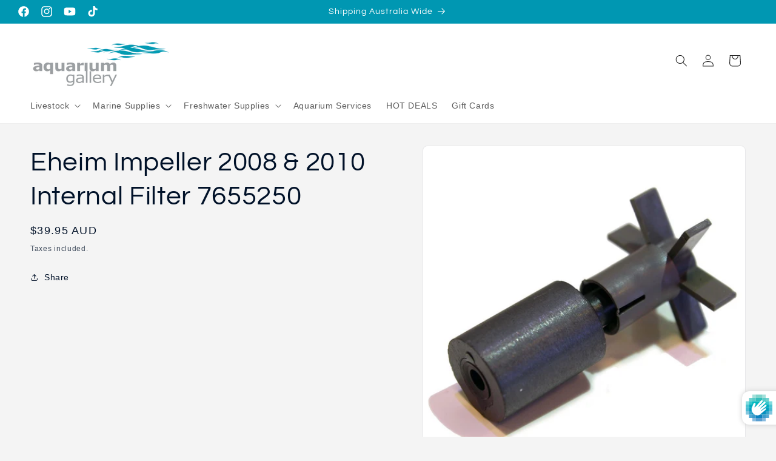

--- FILE ---
content_type: text/html; charset=utf-8
request_url: https://www.aquariumgallery.com.au/products/eheim-impeller-2008-2010-internal-filter-7655250
body_size: 43267
content:
<!doctype html>
<html class="js" lang="en">
  <head>
    <meta charset="utf-8">
    <meta http-equiv="X-UA-Compatible" content="IE=edge">
    <meta name="viewport" content="width=device-width,initial-scale=1">
    <meta name="theme-color" content="">
    <link rel="canonical" href="https://www.aquariumgallery.com.au/products/eheim-impeller-2008-2010-internal-filter-7655250"><link rel="preconnect" href="https://fonts.shopifycdn.com" crossorigin><title>
      Eheim Impeller 2008 &amp; 2010 Internal Filter 7655250
 &ndash; Aquarium Gallery </title>

    

    

<meta property="og:site_name" content="Aquarium Gallery ">
<meta property="og:url" content="https://www.aquariumgallery.com.au/products/eheim-impeller-2008-2010-internal-filter-7655250">
<meta property="og:title" content="Eheim Impeller 2008 &amp; 2010 Internal Filter 7655250">
<meta property="og:type" content="product">
<meta property="og:description" content="Aquarium Gallery Perth supplies aquarium products and Marine fish online to retailers. Click here to contact us for marine aquarium supplies at nearest store."><meta property="og:image" content="http://www.aquariumgallery.com.au/cdn/shop/files/7655250_1.jpg?v=1702699007">
  <meta property="og:image:secure_url" content="https://www.aquariumgallery.com.au/cdn/shop/files/7655250_1.jpg?v=1702699007">
  <meta property="og:image:width" content="1000">
  <meta property="og:image:height" content="1000"><meta property="og:price:amount" content="39.95">
  <meta property="og:price:currency" content="AUD"><meta name="twitter:card" content="summary_large_image">
<meta name="twitter:title" content="Eheim Impeller 2008 &amp; 2010 Internal Filter 7655250">
<meta name="twitter:description" content="Aquarium Gallery Perth supplies aquarium products and Marine fish online to retailers. Click here to contact us for marine aquarium supplies at nearest store.">


    <script src="//www.aquariumgallery.com.au/cdn/shop/t/26/assets/constants.js?v=132983761750457495441719388762" defer="defer"></script>
    <script src="//www.aquariumgallery.com.au/cdn/shop/t/26/assets/pubsub.js?v=158357773527763999511719388762" defer="defer"></script>
    <script src="//www.aquariumgallery.com.au/cdn/shop/t/26/assets/global.js?v=88558128918567037191719388762" defer="defer"></script><script src="//www.aquariumgallery.com.au/cdn/shop/t/26/assets/animations.js?v=88693664871331136111719388761" defer="defer"></script><script>window.performance && window.performance.mark && window.performance.mark('shopify.content_for_header.start');</script><meta id="shopify-digital-wallet" name="shopify-digital-wallet" content="/4915593/digital_wallets/dialog">
<meta name="shopify-checkout-api-token" content="f7790b7b38de200411caa9e93f1b907c">
<meta id="in-context-paypal-metadata" data-shop-id="4915593" data-venmo-supported="false" data-environment="production" data-locale="en_US" data-paypal-v4="true" data-currency="AUD">
<link rel="alternate" type="application/json+oembed" href="https://www.aquariumgallery.com.au/products/eheim-impeller-2008-2010-internal-filter-7655250.oembed">
<script async="async" src="/checkouts/internal/preloads.js?locale=en-AU"></script>
<link rel="preconnect" href="https://shop.app" crossorigin="anonymous">
<script async="async" src="https://shop.app/checkouts/internal/preloads.js?locale=en-AU&shop_id=4915593" crossorigin="anonymous"></script>
<script id="apple-pay-shop-capabilities" type="application/json">{"shopId":4915593,"countryCode":"AU","currencyCode":"AUD","merchantCapabilities":["supports3DS"],"merchantId":"gid:\/\/shopify\/Shop\/4915593","merchantName":"Aquarium Gallery ","requiredBillingContactFields":["postalAddress","email","phone"],"requiredShippingContactFields":["postalAddress","email","phone"],"shippingType":"shipping","supportedNetworks":["visa","masterCard","amex","jcb"],"total":{"type":"pending","label":"Aquarium Gallery ","amount":"1.00"},"shopifyPaymentsEnabled":true,"supportsSubscriptions":true}</script>
<script id="shopify-features" type="application/json">{"accessToken":"f7790b7b38de200411caa9e93f1b907c","betas":["rich-media-storefront-analytics"],"domain":"www.aquariumgallery.com.au","predictiveSearch":true,"shopId":4915593,"locale":"en"}</script>
<script>var Shopify = Shopify || {};
Shopify.shop = "aquariumgallery.myshopify.com";
Shopify.locale = "en";
Shopify.currency = {"active":"AUD","rate":"1.0"};
Shopify.country = "AU";
Shopify.theme = {"name":"Trade","id":142037451006,"schema_name":"Trade","schema_version":"15.0.0","theme_store_id":2699,"role":"main"};
Shopify.theme.handle = "null";
Shopify.theme.style = {"id":null,"handle":null};
Shopify.cdnHost = "www.aquariumgallery.com.au/cdn";
Shopify.routes = Shopify.routes || {};
Shopify.routes.root = "/";</script>
<script type="module">!function(o){(o.Shopify=o.Shopify||{}).modules=!0}(window);</script>
<script>!function(o){function n(){var o=[];function n(){o.push(Array.prototype.slice.apply(arguments))}return n.q=o,n}var t=o.Shopify=o.Shopify||{};t.loadFeatures=n(),t.autoloadFeatures=n()}(window);</script>
<script>
  window.ShopifyPay = window.ShopifyPay || {};
  window.ShopifyPay.apiHost = "shop.app\/pay";
  window.ShopifyPay.redirectState = null;
</script>
<script id="shop-js-analytics" type="application/json">{"pageType":"product"}</script>
<script defer="defer" async type="module" src="//www.aquariumgallery.com.au/cdn/shopifycloud/shop-js/modules/v2/client.init-shop-cart-sync_BdyHc3Nr.en.esm.js"></script>
<script defer="defer" async type="module" src="//www.aquariumgallery.com.au/cdn/shopifycloud/shop-js/modules/v2/chunk.common_Daul8nwZ.esm.js"></script>
<script type="module">
  await import("//www.aquariumgallery.com.au/cdn/shopifycloud/shop-js/modules/v2/client.init-shop-cart-sync_BdyHc3Nr.en.esm.js");
await import("//www.aquariumgallery.com.au/cdn/shopifycloud/shop-js/modules/v2/chunk.common_Daul8nwZ.esm.js");

  window.Shopify.SignInWithShop?.initShopCartSync?.({"fedCMEnabled":true,"windoidEnabled":true});

</script>
<script>
  window.Shopify = window.Shopify || {};
  if (!window.Shopify.featureAssets) window.Shopify.featureAssets = {};
  window.Shopify.featureAssets['shop-js'] = {"shop-cart-sync":["modules/v2/client.shop-cart-sync_QYOiDySF.en.esm.js","modules/v2/chunk.common_Daul8nwZ.esm.js"],"init-fed-cm":["modules/v2/client.init-fed-cm_DchLp9rc.en.esm.js","modules/v2/chunk.common_Daul8nwZ.esm.js"],"shop-button":["modules/v2/client.shop-button_OV7bAJc5.en.esm.js","modules/v2/chunk.common_Daul8nwZ.esm.js"],"init-windoid":["modules/v2/client.init-windoid_DwxFKQ8e.en.esm.js","modules/v2/chunk.common_Daul8nwZ.esm.js"],"shop-cash-offers":["modules/v2/client.shop-cash-offers_DWtL6Bq3.en.esm.js","modules/v2/chunk.common_Daul8nwZ.esm.js","modules/v2/chunk.modal_CQq8HTM6.esm.js"],"shop-toast-manager":["modules/v2/client.shop-toast-manager_CX9r1SjA.en.esm.js","modules/v2/chunk.common_Daul8nwZ.esm.js"],"init-shop-email-lookup-coordinator":["modules/v2/client.init-shop-email-lookup-coordinator_UhKnw74l.en.esm.js","modules/v2/chunk.common_Daul8nwZ.esm.js"],"pay-button":["modules/v2/client.pay-button_DzxNnLDY.en.esm.js","modules/v2/chunk.common_Daul8nwZ.esm.js"],"avatar":["modules/v2/client.avatar_BTnouDA3.en.esm.js"],"init-shop-cart-sync":["modules/v2/client.init-shop-cart-sync_BdyHc3Nr.en.esm.js","modules/v2/chunk.common_Daul8nwZ.esm.js"],"shop-login-button":["modules/v2/client.shop-login-button_D8B466_1.en.esm.js","modules/v2/chunk.common_Daul8nwZ.esm.js","modules/v2/chunk.modal_CQq8HTM6.esm.js"],"init-customer-accounts-sign-up":["modules/v2/client.init-customer-accounts-sign-up_C8fpPm4i.en.esm.js","modules/v2/client.shop-login-button_D8B466_1.en.esm.js","modules/v2/chunk.common_Daul8nwZ.esm.js","modules/v2/chunk.modal_CQq8HTM6.esm.js"],"init-shop-for-new-customer-accounts":["modules/v2/client.init-shop-for-new-customer-accounts_CVTO0Ztu.en.esm.js","modules/v2/client.shop-login-button_D8B466_1.en.esm.js","modules/v2/chunk.common_Daul8nwZ.esm.js","modules/v2/chunk.modal_CQq8HTM6.esm.js"],"init-customer-accounts":["modules/v2/client.init-customer-accounts_dRgKMfrE.en.esm.js","modules/v2/client.shop-login-button_D8B466_1.en.esm.js","modules/v2/chunk.common_Daul8nwZ.esm.js","modules/v2/chunk.modal_CQq8HTM6.esm.js"],"shop-follow-button":["modules/v2/client.shop-follow-button_CkZpjEct.en.esm.js","modules/v2/chunk.common_Daul8nwZ.esm.js","modules/v2/chunk.modal_CQq8HTM6.esm.js"],"lead-capture":["modules/v2/client.lead-capture_BntHBhfp.en.esm.js","modules/v2/chunk.common_Daul8nwZ.esm.js","modules/v2/chunk.modal_CQq8HTM6.esm.js"],"checkout-modal":["modules/v2/client.checkout-modal_CfxcYbTm.en.esm.js","modules/v2/chunk.common_Daul8nwZ.esm.js","modules/v2/chunk.modal_CQq8HTM6.esm.js"],"shop-login":["modules/v2/client.shop-login_Da4GZ2H6.en.esm.js","modules/v2/chunk.common_Daul8nwZ.esm.js","modules/v2/chunk.modal_CQq8HTM6.esm.js"],"payment-terms":["modules/v2/client.payment-terms_MV4M3zvL.en.esm.js","modules/v2/chunk.common_Daul8nwZ.esm.js","modules/v2/chunk.modal_CQq8HTM6.esm.js"]};
</script>
<script>(function() {
  var isLoaded = false;
  function asyncLoad() {
    if (isLoaded) return;
    isLoaded = true;
    var urls = ["https:\/\/cdn.shopify.com\/s\/files\/1\/0491\/5593\/t\/18\/assets\/globo.menu.init.js?v=1608010832\u0026shop=aquariumgallery.myshopify.com","https:\/\/cdn.parcelifyapp.com\/parcelify-components\/v1\/latest\/shopify_bundle.min.js?shop=aquariumgallery.myshopify.com","https:\/\/assets1.adroll.com\/shopify\/latest\/j\/shopify_rolling_bootstrap_v2.js?adroll_adv_id=ALMBPA4MURCMRPLPH3OTSA\u0026adroll_pix_id=JQRTCMLFN5CSBPYSF3S4KT\u0026shop=aquariumgallery.myshopify.com"];
    for (var i = 0; i < urls.length; i++) {
      var s = document.createElement('script');
      s.type = 'text/javascript';
      s.async = true;
      s.src = urls[i];
      var x = document.getElementsByTagName('script')[0];
      x.parentNode.insertBefore(s, x);
    }
  };
  if(window.attachEvent) {
    window.attachEvent('onload', asyncLoad);
  } else {
    window.addEventListener('load', asyncLoad, false);
  }
})();</script>
<script id="__st">var __st={"a":4915593,"offset":28800,"reqid":"826749ac-03bd-4e66-a27d-65c83a1fd9a1-1769019709","pageurl":"www.aquariumgallery.com.au\/products\/eheim-impeller-2008-2010-internal-filter-7655250","u":"1785e88a43b4","p":"product","rtyp":"product","rid":8214139142398};</script>
<script>window.ShopifyPaypalV4VisibilityTracking = true;</script>
<script id="captcha-bootstrap">!function(){'use strict';const t='contact',e='account',n='new_comment',o=[[t,t],['blogs',n],['comments',n],[t,'customer']],c=[[e,'customer_login'],[e,'guest_login'],[e,'recover_customer_password'],[e,'create_customer']],r=t=>t.map((([t,e])=>`form[action*='/${t}']:not([data-nocaptcha='true']) input[name='form_type'][value='${e}']`)).join(','),a=t=>()=>t?[...document.querySelectorAll(t)].map((t=>t.form)):[];function s(){const t=[...o],e=r(t);return a(e)}const i='password',u='form_key',d=['recaptcha-v3-token','g-recaptcha-response','h-captcha-response',i],f=()=>{try{return window.sessionStorage}catch{return}},m='__shopify_v',_=t=>t.elements[u];function p(t,e,n=!1){try{const o=window.sessionStorage,c=JSON.parse(o.getItem(e)),{data:r}=function(t){const{data:e,action:n}=t;return t[m]||n?{data:e,action:n}:{data:t,action:n}}(c);for(const[e,n]of Object.entries(r))t.elements[e]&&(t.elements[e].value=n);n&&o.removeItem(e)}catch(o){console.error('form repopulation failed',{error:o})}}const l='form_type',E='cptcha';function T(t){t.dataset[E]=!0}const w=window,h=w.document,L='Shopify',v='ce_forms',y='captcha';let A=!1;((t,e)=>{const n=(g='f06e6c50-85a8-45c8-87d0-21a2b65856fe',I='https://cdn.shopify.com/shopifycloud/storefront-forms-hcaptcha/ce_storefront_forms_captcha_hcaptcha.v1.5.2.iife.js',D={infoText:'Protected by hCaptcha',privacyText:'Privacy',termsText:'Terms'},(t,e,n)=>{const o=w[L][v],c=o.bindForm;if(c)return c(t,g,e,D).then(n);var r;o.q.push([[t,g,e,D],n]),r=I,A||(h.body.append(Object.assign(h.createElement('script'),{id:'captcha-provider',async:!0,src:r})),A=!0)});var g,I,D;w[L]=w[L]||{},w[L][v]=w[L][v]||{},w[L][v].q=[],w[L][y]=w[L][y]||{},w[L][y].protect=function(t,e){n(t,void 0,e),T(t)},Object.freeze(w[L][y]),function(t,e,n,w,h,L){const[v,y,A,g]=function(t,e,n){const i=e?o:[],u=t?c:[],d=[...i,...u],f=r(d),m=r(i),_=r(d.filter((([t,e])=>n.includes(e))));return[a(f),a(m),a(_),s()]}(w,h,L),I=t=>{const e=t.target;return e instanceof HTMLFormElement?e:e&&e.form},D=t=>v().includes(t);t.addEventListener('submit',(t=>{const e=I(t);if(!e)return;const n=D(e)&&!e.dataset.hcaptchaBound&&!e.dataset.recaptchaBound,o=_(e),c=g().includes(e)&&(!o||!o.value);(n||c)&&t.preventDefault(),c&&!n&&(function(t){try{if(!f())return;!function(t){const e=f();if(!e)return;const n=_(t);if(!n)return;const o=n.value;o&&e.removeItem(o)}(t);const e=Array.from(Array(32),(()=>Math.random().toString(36)[2])).join('');!function(t,e){_(t)||t.append(Object.assign(document.createElement('input'),{type:'hidden',name:u})),t.elements[u].value=e}(t,e),function(t,e){const n=f();if(!n)return;const o=[...t.querySelectorAll(`input[type='${i}']`)].map((({name:t})=>t)),c=[...d,...o],r={};for(const[a,s]of new FormData(t).entries())c.includes(a)||(r[a]=s);n.setItem(e,JSON.stringify({[m]:1,action:t.action,data:r}))}(t,e)}catch(e){console.error('failed to persist form',e)}}(e),e.submit())}));const S=(t,e)=>{t&&!t.dataset[E]&&(n(t,e.some((e=>e===t))),T(t))};for(const o of['focusin','change'])t.addEventListener(o,(t=>{const e=I(t);D(e)&&S(e,y())}));const B=e.get('form_key'),M=e.get(l),P=B&&M;t.addEventListener('DOMContentLoaded',(()=>{const t=y();if(P)for(const e of t)e.elements[l].value===M&&p(e,B);[...new Set([...A(),...v().filter((t=>'true'===t.dataset.shopifyCaptcha))])].forEach((e=>S(e,t)))}))}(h,new URLSearchParams(w.location.search),n,t,e,['guest_login'])})(!0,!0)}();</script>
<script integrity="sha256-4kQ18oKyAcykRKYeNunJcIwy7WH5gtpwJnB7kiuLZ1E=" data-source-attribution="shopify.loadfeatures" defer="defer" src="//www.aquariumgallery.com.au/cdn/shopifycloud/storefront/assets/storefront/load_feature-a0a9edcb.js" crossorigin="anonymous"></script>
<script crossorigin="anonymous" defer="defer" src="//www.aquariumgallery.com.au/cdn/shopifycloud/storefront/assets/shopify_pay/storefront-65b4c6d7.js?v=20250812"></script>
<script data-source-attribution="shopify.dynamic_checkout.dynamic.init">var Shopify=Shopify||{};Shopify.PaymentButton=Shopify.PaymentButton||{isStorefrontPortableWallets:!0,init:function(){window.Shopify.PaymentButton.init=function(){};var t=document.createElement("script");t.src="https://www.aquariumgallery.com.au/cdn/shopifycloud/portable-wallets/latest/portable-wallets.en.js",t.type="module",document.head.appendChild(t)}};
</script>
<script data-source-attribution="shopify.dynamic_checkout.buyer_consent">
  function portableWalletsHideBuyerConsent(e){var t=document.getElementById("shopify-buyer-consent"),n=document.getElementById("shopify-subscription-policy-button");t&&n&&(t.classList.add("hidden"),t.setAttribute("aria-hidden","true"),n.removeEventListener("click",e))}function portableWalletsShowBuyerConsent(e){var t=document.getElementById("shopify-buyer-consent"),n=document.getElementById("shopify-subscription-policy-button");t&&n&&(t.classList.remove("hidden"),t.removeAttribute("aria-hidden"),n.addEventListener("click",e))}window.Shopify?.PaymentButton&&(window.Shopify.PaymentButton.hideBuyerConsent=portableWalletsHideBuyerConsent,window.Shopify.PaymentButton.showBuyerConsent=portableWalletsShowBuyerConsent);
</script>
<script data-source-attribution="shopify.dynamic_checkout.cart.bootstrap">document.addEventListener("DOMContentLoaded",(function(){function t(){return document.querySelector("shopify-accelerated-checkout-cart, shopify-accelerated-checkout")}if(t())Shopify.PaymentButton.init();else{new MutationObserver((function(e,n){t()&&(Shopify.PaymentButton.init(),n.disconnect())})).observe(document.body,{childList:!0,subtree:!0})}}));
</script>
<link id="shopify-accelerated-checkout-styles" rel="stylesheet" media="screen" href="https://www.aquariumgallery.com.au/cdn/shopifycloud/portable-wallets/latest/accelerated-checkout-backwards-compat.css" crossorigin="anonymous">
<style id="shopify-accelerated-checkout-cart">
        #shopify-buyer-consent {
  margin-top: 1em;
  display: inline-block;
  width: 100%;
}

#shopify-buyer-consent.hidden {
  display: none;
}

#shopify-subscription-policy-button {
  background: none;
  border: none;
  padding: 0;
  text-decoration: underline;
  font-size: inherit;
  cursor: pointer;
}

#shopify-subscription-policy-button::before {
  box-shadow: none;
}

      </style>
<script id="sections-script" data-sections="header" defer="defer" src="//www.aquariumgallery.com.au/cdn/shop/t/26/compiled_assets/scripts.js?v=10993"></script>
<script>window.performance && window.performance.mark && window.performance.mark('shopify.content_for_header.end');</script>


    <style data-shopify>
      
      
      
      
      @font-face {
  font-family: Questrial;
  font-weight: 400;
  font-style: normal;
  font-display: swap;
  src: url("//www.aquariumgallery.com.au/cdn/fonts/questrial/questrial_n4.66abac5d8209a647b4bf8089b0451928ef144c07.woff2") format("woff2"),
       url("//www.aquariumgallery.com.au/cdn/fonts/questrial/questrial_n4.e86c53e77682db9bf4b0ee2dd71f214dc16adda4.woff") format("woff");
}


      
        :root,
        .color-scheme-1 {
          --color-background: 244,244,244;
        
          --gradient-background: #f4f4f4;
        

        

        --color-foreground: 0,17,40;
        --color-background-contrast: 180,180,180;
        --color-shadow: 0,17,40;
        --color-button: 12,192,223;
        --color-button-text: 253,253,253;
        --color-secondary-button: 244,244,244;
        --color-secondary-button-text: 0,17,40;
        --color-link: 0,17,40;
        --color-badge-foreground: 0,17,40;
        --color-badge-background: 244,244,244;
        --color-badge-border: 0,17,40;
        --payment-terms-background-color: rgb(244 244 244);
      }
      
        
        .color-scheme-2 {
          --color-background: 255,255,255;
        
          --gradient-background: #ffffff;
        

        

        --color-foreground: 38,38,38;
        --color-background-contrast: 191,191,191;
        --color-shadow: 0,17,40;
        --color-button: 121,112,104;
        --color-button-text: 255,255,255;
        --color-secondary-button: 255,255,255;
        --color-secondary-button-text: 121,117,114;
        --color-link: 121,117,114;
        --color-badge-foreground: 38,38,38;
        --color-badge-background: 255,255,255;
        --color-badge-border: 38,38,38;
        --payment-terms-background-color: rgb(255 255 255);
      }
      
        
        .color-scheme-3 {
          --color-background: 121,117,114;
        
          --gradient-background: #797572;
        

        

        --color-foreground: 255,255,255;
        --color-background-contrast: 55,54,52;
        --color-shadow: 0,17,40;
        --color-button: 253,253,253;
        --color-button-text: 38,38,38;
        --color-secondary-button: 121,117,114;
        --color-secondary-button-text: 84,72,60;
        --color-link: 84,72,60;
        --color-badge-foreground: 255,255,255;
        --color-badge-background: 121,117,114;
        --color-badge-border: 255,255,255;
        --payment-terms-background-color: rgb(121 117 114);
      }
      
        
        .color-scheme-4 {
          --color-background: 28,34,40;
        
          --gradient-background: #1c2228;
        

        

        --color-foreground: 255,255,255;
        --color-background-contrast: 39,47,55;
        --color-shadow: 0,17,40;
        --color-button: 255,255,255;
        --color-button-text: 0,17,40;
        --color-secondary-button: 28,34,40;
        --color-secondary-button-text: 255,255,255;
        --color-link: 255,255,255;
        --color-badge-foreground: 255,255,255;
        --color-badge-background: 28,34,40;
        --color-badge-border: 255,255,255;
        --payment-terms-background-color: rgb(28 34 40);
      }
      
        
        .color-scheme-5 {
          --color-background: 0,151,178;
        
          --gradient-background: #0097b2;
        

        

        --color-foreground: 255,255,255;
        --color-background-contrast: 0,43,50;
        --color-shadow: 0,17,40;
        --color-button: 253,253,253;
        --color-button-text: 38,38,38;
        --color-secondary-button: 0,151,178;
        --color-secondary-button-text: 255,255,255;
        --color-link: 255,255,255;
        --color-badge-foreground: 255,255,255;
        --color-badge-background: 0,151,178;
        --color-badge-border: 255,255,255;
        --payment-terms-background-color: rgb(0 151 178);
      }
      
        
        .color-scheme-51062db6-f2fb-41b5-b0ff-8dff45f31e49 {
          --color-background: 244,244,244;
        
          --gradient-background: #f4f4f4;
        

        

        --color-foreground: 43,44,45;
        --color-background-contrast: 180,180,180;
        --color-shadow: 0,17,40;
        --color-button: 183,172,162;
        --color-button-text: 38,38,38;
        --color-secondary-button: 244,244,244;
        --color-secondary-button-text: 0,17,40;
        --color-link: 0,17,40;
        --color-badge-foreground: 43,44,45;
        --color-badge-background: 244,244,244;
        --color-badge-border: 43,44,45;
        --payment-terms-background-color: rgb(244 244 244);
      }
      
        
        .color-scheme-45f2cee1-afb1-47b4-a9a2-418c586d9a9a {
          --color-background: 12,192,223;
        
          --gradient-background: #0cc0df;
        

        

        --color-foreground: 253,253,253;
        --color-background-contrast: 5,88,102;
        --color-shadow: 253,253,253;
        --color-button: 253,253,253;
        --color-button-text: 253,253,253;
        --color-secondary-button: 12,192,223;
        --color-secondary-button-text: 253,253,253;
        --color-link: 253,253,253;
        --color-badge-foreground: 253,253,253;
        --color-badge-background: 12,192,223;
        --color-badge-border: 253,253,253;
        --payment-terms-background-color: rgb(12 192 223);
      }
      
        
        .color-scheme-081faac0-37b6-401b-83e7-9ee676a501d0 {
          --color-background: 159,156,156;
        
          --gradient-background: #9f9c9c;
        

        

        --color-foreground: 253,253,253;
        --color-background-contrast: 95,92,92;
        --color-shadow: 0,17,40;
        --color-button: 183,172,162;
        --color-button-text: 38,38,38;
        --color-secondary-button: 159,156,156;
        --color-secondary-button-text: 0,17,40;
        --color-link: 0,17,40;
        --color-badge-foreground: 253,253,253;
        --color-badge-background: 159,156,156;
        --color-badge-border: 253,253,253;
        --payment-terms-background-color: rgb(159 156 156);
      }
      
        
        .color-scheme-df19fb8f-37e4-4d4e-9055-c1dbb3c62ed6 {
          --color-background: 255,255,255;
        
          --gradient-background: #ffffff;
        

        

        --color-foreground: 255,0,0;
        --color-background-contrast: 191,191,191;
        --color-shadow: 0,17,40;
        --color-button: 183,172,162;
        --color-button-text: 38,38,38;
        --color-secondary-button: 255,255,255;
        --color-secondary-button-text: 0,17,40;
        --color-link: 0,17,40;
        --color-badge-foreground: 255,0,0;
        --color-badge-background: 255,255,255;
        --color-badge-border: 255,0,0;
        --payment-terms-background-color: rgb(255 255 255);
      }
      

      body, .color-scheme-1, .color-scheme-2, .color-scheme-3, .color-scheme-4, .color-scheme-5, .color-scheme-51062db6-f2fb-41b5-b0ff-8dff45f31e49, .color-scheme-45f2cee1-afb1-47b4-a9a2-418c586d9a9a, .color-scheme-081faac0-37b6-401b-83e7-9ee676a501d0, .color-scheme-df19fb8f-37e4-4d4e-9055-c1dbb3c62ed6 {
        color: rgba(var(--color-foreground), 0.75);
        background-color: rgb(var(--color-background));
      }

      :root {
        --font-body-family: "system_ui", -apple-system, 'Segoe UI', Roboto, 'Helvetica Neue', 'Noto Sans', 'Liberation Sans', Arial, sans-serif, 'Apple Color Emoji', 'Segoe UI Emoji', 'Segoe UI Symbol', 'Noto Color Emoji';
        --font-body-style: normal;
        --font-body-weight: 400;
        --font-body-weight-bold: 700;

        --font-heading-family: Questrial, sans-serif;
        --font-heading-style: normal;
        --font-heading-weight: 400;

        --font-body-scale: 1.0;
        --font-heading-scale: 1.1;

        --media-padding: px;
        --media-border-opacity: 0.05;
        --media-border-width: 1px;
        --media-radius: 8px;
        --media-shadow-opacity: 0.0;
        --media-shadow-horizontal-offset: 0px;
        --media-shadow-vertical-offset: 4px;
        --media-shadow-blur-radius: 5px;
        --media-shadow-visible: 0;

        --page-width: 130rem;
        --page-width-margin: 0rem;

        --product-card-image-padding: 1.2rem;
        --product-card-corner-radius: 0.8rem;
        --product-card-text-alignment: left;
        --product-card-border-width: 0.0rem;
        --product-card-border-opacity: 0.1;
        --product-card-shadow-opacity: 0.0;
        --product-card-shadow-visible: 0;
        --product-card-shadow-horizontal-offset: 0.0rem;
        --product-card-shadow-vertical-offset: 0.4rem;
        --product-card-shadow-blur-radius: 0.5rem;

        --collection-card-image-padding: 0.0rem;
        --collection-card-corner-radius: 0.8rem;
        --collection-card-text-alignment: left;
        --collection-card-border-width: 0.0rem;
        --collection-card-border-opacity: 0.1;
        --collection-card-shadow-opacity: 0.0;
        --collection-card-shadow-visible: 0;
        --collection-card-shadow-horizontal-offset: 0.0rem;
        --collection-card-shadow-vertical-offset: 0.4rem;
        --collection-card-shadow-blur-radius: 0.5rem;

        --blog-card-image-padding: 0.0rem;
        --blog-card-corner-radius: 0.8rem;
        --blog-card-text-alignment: left;
        --blog-card-border-width: 0.0rem;
        --blog-card-border-opacity: 0.1;
        --blog-card-shadow-opacity: 0.0;
        --blog-card-shadow-visible: 0;
        --blog-card-shadow-horizontal-offset: 0.0rem;
        --blog-card-shadow-vertical-offset: 0.4rem;
        --blog-card-shadow-blur-radius: 0.5rem;

        --badge-corner-radius: 4.0rem;

        --popup-border-width: 1px;
        --popup-border-opacity: 0.1;
        --popup-corner-radius: 8px;
        --popup-shadow-opacity: 0.05;
        --popup-shadow-horizontal-offset: 0px;
        --popup-shadow-vertical-offset: 4px;
        --popup-shadow-blur-radius: 5px;

        --drawer-border-width: 1px;
        --drawer-border-opacity: 0.1;
        --drawer-shadow-opacity: 0.0;
        --drawer-shadow-horizontal-offset: 0px;
        --drawer-shadow-vertical-offset: 4px;
        --drawer-shadow-blur-radius: 5px;

        --spacing-sections-desktop: 0px;
        --spacing-sections-mobile: 0px;

        --grid-desktop-vertical-spacing: 12px;
        --grid-desktop-horizontal-spacing: 4px;
        --grid-mobile-vertical-spacing: 6px;
        --grid-mobile-horizontal-spacing: 2px;

        --text-boxes-border-opacity: 0.1;
        --text-boxes-border-width: 0px;
        --text-boxes-radius: 8px;
        --text-boxes-shadow-opacity: 0.0;
        --text-boxes-shadow-visible: 0;
        --text-boxes-shadow-horizontal-offset: 0px;
        --text-boxes-shadow-vertical-offset: 4px;
        --text-boxes-shadow-blur-radius: 5px;

        --buttons-radius: 6px;
        --buttons-radius-outset: 7px;
        --buttons-border-width: 1px;
        --buttons-border-opacity: 1.0;
        --buttons-shadow-opacity: 0.0;
        --buttons-shadow-visible: 0;
        --buttons-shadow-horizontal-offset: 0px;
        --buttons-shadow-vertical-offset: 4px;
        --buttons-shadow-blur-radius: 5px;
        --buttons-border-offset: 0.3px;

        --inputs-radius: 6px;
        --inputs-border-width: 1px;
        --inputs-border-opacity: 0.55;
        --inputs-shadow-opacity: 0.0;
        --inputs-shadow-horizontal-offset: 0px;
        --inputs-margin-offset: 0px;
        --inputs-shadow-vertical-offset: 4px;
        --inputs-shadow-blur-radius: 5px;
        --inputs-radius-outset: 7px;

        --variant-pills-radius: 40px;
        --variant-pills-border-width: 1px;
        --variant-pills-border-opacity: 0.55;
        --variant-pills-shadow-opacity: 0.0;
        --variant-pills-shadow-horizontal-offset: 0px;
        --variant-pills-shadow-vertical-offset: 4px;
        --variant-pills-shadow-blur-radius: 5px;
      }

      *,
      *::before,
      *::after {
        box-sizing: inherit;
      }

      html {
        box-sizing: border-box;
        font-size: calc(var(--font-body-scale) * 62.5%);
        height: 100%;
      }

      body {
        display: grid;
        grid-template-rows: auto auto 1fr auto;
        grid-template-columns: 100%;
        min-height: 100%;
        margin: 0;
        font-size: 1.5rem;
        letter-spacing: 0.06rem;
        line-height: calc(1 + 0.8 / var(--font-body-scale));
        font-family: var(--font-body-family);
        font-style: var(--font-body-style);
        font-weight: var(--font-body-weight);
      }

      @media screen and (min-width: 750px) {
        body {
          font-size: 1.6rem;
        }
      }
    </style>

    <link href="//www.aquariumgallery.com.au/cdn/shop/t/26/assets/base.css?v=144968985024194912401719388761" rel="stylesheet" type="text/css" media="all" />

      <link rel="preload" as="font" href="//www.aquariumgallery.com.au/cdn/fonts/questrial/questrial_n4.66abac5d8209a647b4bf8089b0451928ef144c07.woff2" type="font/woff2" crossorigin>
      
<link
        rel="stylesheet"
        href="//www.aquariumgallery.com.au/cdn/shop/t/26/assets/component-predictive-search.css?v=118923337488134913561719388762"
        media="print"
        onload="this.media='all'"
      ><script>
      if (Shopify.designMode) {
        document.documentElement.classList.add('shopify-design-mode');
      }
    </script>
  <!-- BEGIN app block: shopify://apps/globo-mega-menu/blocks/app-embed/7a00835e-fe40-45a5-a615-2eb4ab697b58 -->
<link href="//cdn.shopify.com/extensions/019b6e53-04e2-713c-aa06-5bced6079bf6/menufrontend-304/assets/main-navigation-styles.min.css" rel="stylesheet" type="text/css" media="all" />
<link href="//cdn.shopify.com/extensions/019b6e53-04e2-713c-aa06-5bced6079bf6/menufrontend-304/assets/theme-styles.min.css" rel="stylesheet" type="text/css" media="all" />
<script type="text/javascript" hs-ignore data-cookieconsent="ignore" data-ccm-injected>
document.getElementsByTagName('html')[0].classList.add('globo-menu-loading');
window.GloboMenuConfig = window.GloboMenuConfig || {}
window.GloboMenuConfig.curLocale = "en";
window.GloboMenuConfig.shop = "aquariumgallery.myshopify.com";
window.GloboMenuConfig.GloboMenuLocale = "en";
window.GloboMenuConfig.locale = "en";
window.menuRootUrl = "";
window.GloboMenuCustomer = false;
window.GloboMenuAssetsUrl = 'https://cdn.shopify.com/extensions/019b6e53-04e2-713c-aa06-5bced6079bf6/menufrontend-304/assets/';
window.GloboMenuFilesUrl = '//www.aquariumgallery.com.au/cdn/shop/files/';
window.GloboMenuLinklists = {"main-menu": [{'url' :"\/", 'title': "Home"},{'url' :"\/", 'title': "\u003ca class=\"fb-navigation\" href=\"https:\/\/www.facebook.com\/AquariumGalleryPerth\" target=\"_blank\"\u003eFace Book\u003c\/a\u003e"},{'url' :"\/pages\/about-us", 'title': "About us"},{'url' :"\/pages\/contact-us", 'title': "Contact us"},{'url' :"\/pages\/shipping-information", 'title': "Shipping Information"},{'url' :"\/pages\/returns-exchange", 'title': "Returns \u0026 Exchange"},{'url' :"\/pages\/privacy-policy", 'title': "Privacy Policy"},{'url' :"\/blogs\/news", 'title': "Blog"},{'url' :"\/pages\/helpful-tips", 'title': "Helpful Tips"}],"footer": [{'url' :"\/pages\/contact-us", 'title': "Contact us"},{'url' :"\/pages\/shipping-information", 'title': "Shipping information"},{'url' :"\/pages\/returns-exchange", 'title': "Returns \u0026 exchange"},{'url' :"\/pages\/privacy-policy", 'title': "Privacy policy"},{'url' :"\/", 'title': "FAQ"},{'url' :"\/blogs\/news", 'title': "Blog"},{'url' :"\/policies\/terms-of-service", 'title': "Terms of Service"},{'url' :"\/policies\/refund-policy", 'title': "Refund policy"}],"ro-di": [{'url' :"\/collections\/reverse-osmosis-filters", 'title': "Reverse Osmosis Filters"}],"fragging-supplies": [{'url' :"\/collections\/fragging-tools-glue", 'title': "Fragging Tools \u0026 Glue"}],"filter-media": [{'url' :"\/collections\/biological-filtration-media", 'title': "Biological Media"}],"pumps-powerheads-plumbing": [{'url' :"\/collections\/plumbing", 'title': "Plumbing"}],"sand-rock": [{'url' :"\/collections\/sand", 'title': "Sand"}],"filters-pumps-media": [{'url' :"\/collections\/biological-filtration-media", 'title': "Biological Filtration Media"}],"substrates-gravels-sands": [{'url' :"\/collections\/substrates", 'title': "Substrates"}],"co2-systems-monitors": [{'url' :"\/collections\/co2-regulators", 'title': "CO2 Regulators \u0026 Accessories"},{'url' :"\/collections\/co2-bottles", 'title': "CO2 Bottles"}],"rock-drift-wood-freshwater": [{'url' :"\/", 'title': "Freshwater"},{'url' :"\/", 'title': "Saltwater"}],"plants-freshwater": [{'url' :"\/collections\/tissue-cultured-plants", 'title': "Tissue Cultured Plants"}],"brands": [{'url' :"\/collections\/neptune", 'title': "Neptune"},{'url' :"\/collections\/tunze", 'title': "Tunze"},{'url' :"\/collections\/eheim", 'title': "Eheim"}],"main-nav-second": [{'url' :"\/", 'title': "Home"}],"second-main-menu": [{'url' :"\/collections\/fish-food", 'title': "Fish Food"}],"filters-pumps-plumbing-filter-media": [{'url' :"\/collections\/plumbing", 'title': "Plumbing"}],"fresh-foods": [{'url' :"\/", 'title': "Frozen \u0026 Dried"},{'url' :"\/", 'title': "Auto Feeders \u0026 Tools"}],"salt-foods": [{'url' :"\/", 'title': "Frozen \u0026 Dried"},{'url' :"\/", 'title': "Auto Feeders \u0026 Tools"}],"sale-items": [{'url' :"\/collections\/sale-items", 'title': "Sale Items"}],"glass-aquarium-cabinets": [{'url' :"\/collections\/aquariums", 'title': "Aquariums"}],"coral-food-dose-pumps-additives": [{'url' :"\/collections\/saltwater-additives", 'title': "Saltwater Additives"}],"spare-parts": [{'url' :"\/collections\/tunze-spare-parts", 'title': "Tunze Spare Parts"}],"footer-menu": [{'url' :"\/", 'title': "\u003ca class=\"fb-navigation\" href=\"https:\/\/www.facebook.com\/AquariumGalleryPerth\" target=\"_blank\"\u003eFaceBook\u003c\/a\u003e"},{'url' :"\/pages\/about-us", 'title': "About us"},{'url' :"\/pages\/contact-us", 'title': "Contact us"},{'url' :"\/pages\/shipping-information", 'title': "Shipping Information"},{'url' :"\/pages\/privacy-policy", 'title': "Privacy policy"},{'url' :"\/pages\/returns-exchange", 'title': "Returns \u0026 Exchange"},{'url' :"\/blogs\/news", 'title': "Blog"},{'url' :"\/pages\/testimonial", 'title': "Testimonials"},{'url' :"\/pages\/helpful-tips", 'title': "Helpful Tips"}],"menu": [{'url' :"\/", 'title': "HOME"},{'url' :"#", 'title': "CATALOGUE"},{'url' :"\/blogs\/news", 'title': "BLOG"},{'url' :"\/pages\/about-us", 'title': "ABOUT"},{'url' :"\/pages\/contact-us", 'title': "CONTACT US"}],"top-header": [{'url' :"\/pages\/https-m-facebook-com-aquariumgalleryperth", 'title': "Facebook "},{'url' :"\/pages\/contact-us", 'title': "Contact us"},{'url' :"\/pages\/shipping-information", 'title': "Shipping Information"},{'url' :"\/pages\/privacy-policy", 'title': "Privacy policy"},{'url' :"\/pages\/returns-exchange", 'title': "Return \u0026 Exchange"},{'url' :"\/pages\/testimonial", 'title': "Testimonials"},{'url' :"\/pages\/helpful-tips", 'title': "Helpful Tips "},{'url' :"\/pages\/custom-aquarium", 'title': "Custom Aquarium"}],"footer-menu1": [{'url' :"\/pages\/https-m-facebook-com-aquariumgalleryperth", 'title': "Facebook"},{'url' :"\/pages\/contact-us", 'title': "Contact us"},{'url' :"\/pages\/shipping-information", 'title': "Shipping Information"},{'url' :"\/pages\/privacy-policy", 'title': "Privacy policy"}],"footer-menu2": [{'url' :"\/pages\/returns-exchange", 'title': "Return \u0026 Exchange"},{'url' :"\/pages\/testimonial", 'title': "Testimonials"},{'url' :"\/pages\/helpful-tips", 'title': "Helpful Tips"}],"footer-menu-3": [{'url' :"\/pages\/custom-aquarium", 'title': "Custom Aquarium"}],"test": [{'url' :"\/", 'title': "Home"},{'url' :"#", 'title': "CATALOGUE "},{'url' :"\/pages\/about-us", 'title': "About Us"},{'url' :"\/pages\/contact-us", 'title': "Contact Us "}],"mega-menu-jt": [{'url' :"\/", 'title': "Home"},{'url' :"#", 'title': "Livestock"},{'url' :"#", 'title': "Equipment"},{'url' :"\/", 'title': "Aquariums"},{'url' :"\/pages\/about-us", 'title': "About Us"},{'url' :"\/pages\/contact-us", 'title': "Contact Us"}],"mega-menu-charter-aquatics": [{'url' :"\/pages\/livestock", 'title': "Livestock"},{'url' :"\/pages\/aquariums", 'title': "Aquariums"},{'url' :"\/pages\/marine-equipment", 'title': "Marine Equipment"},{'url' :"\/pages\/products", 'title': "Marine Products"},{'url' :"\/pages\/freshwater-equipment", 'title': "Freshwater Equipment"},{'url' :"\/pages\/freshwater-products", 'title': "Freshwater Products"},{'url' :"\/collections\/terrarium-goods", 'title': "Terrarium"},{'url' :"\/collections\/sale-items", 'title': "SPECIALS!!!"}],"skimmer": [{'url' :"\/collections\/octo-skimmers", 'title': "Octo Skimmer"}],"reactor": [{'url' :"\/collections\/algae-reactors", 'title': "Algae Reactors"}],"aquarium-services": [{'url' :"\/pages\/aquarium-service", 'title': "Aquarium Service"}],"marine-lighting": [{'url' :"\/collections\/ecotech-lights", 'title': "Ecotech Radion"},{'url' :"\/collections\/reef-factory-lighting", 'title': "Reef Factory "},{'url' :"\/collections\/aqua-illumination-1", 'title': "Aqua Illumination"},{'url' :"\/collections\/kessil-1", 'title': "Kessil"}],"marine-controllers-and-monitors": [{'url' :"\/collections\/neptune", 'title': "Neptune"},{'url' :"\/products\/reeffactory-kh-keeper", 'title': "Reef Factory KH Keeper Plus+"}],"reactors-and-skimmers": [{'url' :"\/collections\/octo-skimmers", 'title': "OCTO Skimmers"},{'url' :"\/products\/great-white-skimmer-dc-plus", 'title': "Great White Skimmer DC PLUS"},{'url' :"\/collections\/algae-reactors", 'title': "Algae Reactors"},{'url' :"\/collections\/media-reactor", 'title': "Media Reactor"}],"wavemakers": [{'url' :"\/collections\/ecotech-wavemakers", 'title': "Ecotech "},{'url' :"\/collections\/aqua-illumination-wavemakers", 'title': "Aqua illumination "},{'url' :"\/collections\/great-white-wavemakers", 'title': "Great White "}],"freshwater-lighting": [{'url' :"\/collections\/chihiros", 'title': "Chihiros"},{'url' :"\/collections\/dymax-light", 'title': "Dymax"},{'url' :"\/collections\/aquael-lights", 'title': "Aquael"},{'url' :"\/collections\/bioscape-lights", 'title': "Bioscape "}],"freshwater-filtration": [{'url' :"\/collections\/eheim-filtration", 'title': "Eheim "},{'url' :"\/collections\/oase-filtration", 'title': "Oase "},{'url' :"\/collections\/aquael-filtration", 'title': "Aquael "},{'url' :"\/collections\/aqua-one-filtration", 'title': "Aqua one"}],"heating-and-cooling": [{'url' :"\/collections\/hailea-chillers", 'title': "Hailea Chillers"},{'url' :"\/collections\/dymax-fans", 'title': "Dymax Fans"},{'url' :"\/collections\/eheim-heating-and-cooling", 'title': "Eheim "},{'url' :"\/collections\/oase-heating-and-cooling", 'title': "Oase "},{'url' :"\/collections\/aquael-heating-and-cooling", 'title': "Aquael"},{'url' :"\/collections\/bioscape-heating-and-cooling", 'title': "Bioscape "},{'url' :"\/collections\/aqua-one-heating-and-cooling", 'title': "Aqua One"}],"return-pumps": [{'url' :"\/collections\/eheim-return-pumps", 'title': "Eheim"},{'url' :"\/collections\/oase-return-pumps", 'title': "Oase "},{'url' :"\/collections\/aqua-one-return-pumps", 'title': "Aqua One"},{'url' :"\/collections\/ecotech-return-pumps", 'title': "Ecotech"}],"controllers-and-monitors": [{'url' :"\/collections\/reef-factory-controllers-and-monitors", 'title': "Reef Factory "},{'url' :"\/collections\/neptune-controllers-and-monitors", 'title': "Neptune "}],"auto-top-off-1": [{'url' :"\/collections\/auto-aqua-auto-top-off", 'title': "Auto Aqua "}],"mega-menu-charter-aquatics-1719392044476": [{'url' :"\/pages\/livestock", 'title': "Livestock"},{'url' :"\/pages\/marine-supplies", 'title': "Marine Supplies"},{'url' :"\/pages\/freshwater-supplies", 'title': "Freshwater Supplies"},{'url' :"\/pages\/aquarium-services", 'title': "Aquarium Services"},{'url' :"\/collections\/sale-items", 'title': "HOT DEALS"},{'url' :"\/products\/gift-card", 'title': "Gift Cards"}],"customer-account-main-menu": [{'url' :"\/", 'title': "Shop"},{'url' :"https:\/\/shopify.com\/4915593\/account\/orders?locale=en\u0026region_country=AU", 'title': "Orders"}]}
window.GloboMenuConfig.is_app_embedded = true;
window.showAdsInConsole = true;
</script>

<script hs-ignore data-cookieconsent="ignore" data-ccm-injected type="text/javascript">
  window.GloboMenus = window.GloboMenus || [];
  var menuKey = 7826;
  window.GloboMenus[menuKey] = window.GloboMenus[menuKey] || {};
  window.GloboMenus[menuKey].id = menuKey;window.GloboMenus[menuKey].replacement = {"type":"nav","main_menu":"main-menu","mobile_menu":"main-menu"};window.GloboMenus[menuKey].type = "main";
  window.GloboMenus[menuKey].schedule = null;
  window.GloboMenus[menuKey].settings ={"font":{"tab_fontsize":"14","menu_fontsize":"14","tab_fontfamily":"Work Sans","tab_fontweight":"500","menu_fontfamily":"Work Sans","menu_fontweight":"500","tab_fontfamily_2":"Lato","menu_fontfamily_2":"Lato","submenu_text_fontsize":"13","tab_fontfamily_custom":false,"menu_fontfamily_custom":false,"submenu_text_fontfamily":"Work Sans","submenu_text_fontweight":"400","submenu_heading_fontsize":"14","submenu_text_fontfamily_2":"Arimo","submenu_heading_fontfamily":"Work Sans","submenu_heading_fontweight":"600","submenu_description_fontsize":"12","submenu_heading_fontfamily_2":"Bitter","submenu_description_fontfamily":"Work Sans","submenu_description_fontweight":"400","submenu_text_fontfamily_custom":false,"submenu_description_fontfamily_2":"Indie Flower","submenu_heading_fontfamily_custom":false,"submenu_description_fontfamily_custom":false},"color":{"menu_text":"rgba(0, 0, 0, 1)","menu_border":"rgba(255, 255, 255, 1)","submenu_text":"#313131","submenu_border":"#d1d1d1","menu_background":"rgba(255, 255, 255, 1)","menu_text_hover":"rgba(0, 0, 0, 1)","submenu_heading":"#ae2828","tab_heading_color":"#202020","submenu_background":"#ffffff","submenu_text_hover":"#000000","submenu_description":"#969696","tab_background_hover":"#d9d9d9","menu_background_hover":"rgba(255, 255, 255, 1)","tab_heading_active_color":"#000000","submenu_description_hover":"#4d5bcd"},"general":{"align":"center","login":false,"border":true,"logout":false,"search":false,"account":false,"trigger":"hover","register":false,"indicators":true,"responsive":"768","transition":"fade","menu_padding":"20","carousel_loop":true,"hidewatermark":false,"mobile_border":true,"mobile_trigger":"click_toggle","submenu_border":true,"tab_lineheight":"50","menu_lineheight":"50","lazy_load_enable":false,"transition_delay":"150","transition_speed":"300","carousel_auto_play":true,"dropdown_lineheight":"50","linklist_lineheight":"30","mobile_sticky_header":true,"desktop_sticky_header":true,"mobile_hide_linklist_submenu":false},"language":{"name":"Name","sale":"Sale","send":"Send","view":"View details","email":"Email","phone":"Phone Number","search":"Search for...","message":"Message","sold_out":"Sold out","add_to_cart":"Add to cart"}};
  window.GloboMenus[menuKey].itemsLength = 3;
</script><script type="template/html" id="globoMenu7826HTML"><ul class="gm-menu gm-menu-7826 gm-bordered gm-mobile-bordered gm-has-retractor gm-submenu-align-center gm-menu-trigger-hover gm-transition-fade" data-menu-id="7826" data-transition-speed="300" data-transition-delay="150">
<li data-gmmi="0" data-gmdi="0" class="gm-item gm-level-0 gm-has-submenu gm-submenu-dropdown gm-submenu-align-left"><a class="gm-target" title="Aquatics" href="/collections/fafafafaf"><span class="gm-text">Aquatics</span><span class="gm-retractor"></span></a><ul class="gm-submenu gm-dropdown gm-submenu-bordered gm-orientation-vertical ">
<li class="gm-item gm-has-submenu gm-submenu-dropdown gm-submenu-align-left"><a class="gm-target" title="Aquariums"><span class="gm-text">Aquariums</span><span class="gm-retractor"></span></a><ul class="gm-submenu gm-dropdown gm-submenu-bordered gm-orientation-vertical ">
<li class="gm-item"><a class="gm-target" title="Waterbox" href="/collections/waterbox"><span class="gm-text">Waterbox</span></a>
</li>
<li class="gm-item"><a class="gm-target" title="Fire Aqua" href="/collections/fire-aqua"><span class="gm-text">Fire Aqua</span></a>
</li>
<li class="gm-item"><a class="gm-target" title="EA Saltwater" href="/collections/ea-saltwater"><span class="gm-text">EA Saltwater</span></a>
</li></ul>
</li>
<li class="gm-item gm-has-submenu gm-submenu-dropdown gm-submenu-align-left"><a class="gm-target" title="Filtration"><span class="gm-text">Filtration</span><span class="gm-retractor"></span></a><ul class="gm-submenu gm-dropdown gm-submenu-bordered gm-orientation-vertical ">
<li class="gm-item"><a class="gm-target" title="Submenu item 1" href="#"><span class="gm-text">Submenu item 1</span></a>
</li>
<li class="gm-item"><a class="gm-target" title="Submenu item 2" href="#"><span class="gm-text">Submenu item 2</span></a>
</li>
<li class="gm-item"><a class="gm-target" title="Submenu item 3" href="#"><span class="gm-text">Submenu item 3</span></a>
</li></ul>
</li>
<li class="gm-item"><a class="gm-target" title="Pumps"><span class="gm-text">Pumps</span></a>
</li>
<li class="gm-item"><a class="gm-target" title="Lighting"><span class="gm-text">Lighting</span></a>
</li>
<li class="gm-item"><a class="gm-target" title="Conditioning"><span class="gm-text">Conditioning</span></a>
</li>
<li class="gm-item"><a class="gm-target" title="Foods"><span class="gm-text">Foods</span></a>
</li>
<li class="gm-item"><a class="gm-target" title="Maintenance"><span class="gm-text">Maintenance</span></a>
</li>
<li class="gm-item"><a class="gm-target" title="Fittings"><span class="gm-text">Fittings</span></a>
</li>
<li class="gm-item"><a class="gm-target" title="Decorations"><span class="gm-text">Decorations</span></a>
</li>
<li class="gm-item"><a class="gm-target" title="Accessories"><span class="gm-text">Accessories</span></a>
</li>
<li class="gm-item"><a class="gm-target" title="Spare Parts"><span class="gm-text">Spare Parts</span></a>
</li></ul></li>

<li data-gmmi="1" data-gmdi="1" class="gm-item gm-level-0 gm-has-submenu gm-submenu-dropdown gm-submenu-align-left"><a class="gm-target" title="Livestock" href="/collections/fafafafaf"><span class="gm-text">Livestock</span><span class="gm-retractor"></span></a><ul class="gm-submenu gm-dropdown gm-submenu-bordered gm-orientation-vertical ">
<li class="gm-item"><a class="gm-target" title="Dropdown item 1"><span class="gm-text">Dropdown item 1</span></a>
</li>
<li class="gm-item gm-has-submenu gm-submenu-dropdown gm-submenu-align-left"><a class="gm-target" title="Dropdown item"><span class="gm-text">Dropdown item</span><span class="gm-retractor"></span></a><ul class="gm-submenu gm-dropdown gm-submenu-bordered gm-orientation-vertical ">
<li class="gm-item"><a class="gm-target" title="Submenu item 1" href="#"><span class="gm-text">Submenu item 1</span></a>
</li>
<li class="gm-item"><a class="gm-target" title="Submenu item 2" href="#"><span class="gm-text">Submenu item 2</span></a>
</li>
<li class="gm-item"><a class="gm-target" title="Submenu item 3" href="#"><span class="gm-text">Submenu item 3</span></a>
</li></ul>
</li>
<li class="gm-item"><a class="gm-target" title="Dropdown item 3"><span class="gm-text">Dropdown item 3</span></a>
</li></ul></li>

<li data-gmmi="2" data-gmdi="2" class="gm-item gm-level-0 gm-has-submenu gm-submenu-dropdown gm-submenu-align-left"><a class="gm-target" title="Services" href="/collections/fafafafaf"><span class="gm-text">Services</span><span class="gm-retractor"></span></a><ul class="gm-submenu gm-dropdown gm-submenu-bordered gm-orientation-vertical ">
<li class="gm-item"><a class="gm-target" title="Dropdown item 1"><span class="gm-text">Dropdown item 1</span></a>
</li>
<li class="gm-item gm-has-submenu gm-submenu-dropdown gm-submenu-align-left"><a class="gm-target" title="Dropdown item"><span class="gm-text">Dropdown item</span><span class="gm-retractor"></span></a><ul class="gm-submenu gm-dropdown gm-submenu-bordered gm-orientation-vertical ">
<li class="gm-item"><a class="gm-target" title="Submenu item 1" href="#"><span class="gm-text">Submenu item 1</span></a>
</li>
<li class="gm-item"><a class="gm-target" title="Submenu item 2" href="#"><span class="gm-text">Submenu item 2</span></a>
</li>
<li class="gm-item"><a class="gm-target" title="Submenu item 3" href="#"><span class="gm-text">Submenu item 3</span></a>
</li></ul>
</li>
<li class="gm-item"><a class="gm-target" title="Dropdown item 3"><span class="gm-text">Dropdown item 3</span></a>
</li></ul></li>
</ul></script><style>
@import url('https://fonts.googleapis.com/css2?family=Work+Sans:ital,wght@0,500&family=Work+Sans:ital,wght@0,500&family=Work+Sans:ital,wght@0,600&family=Work+Sans:ital,wght@0,400&family=Work+Sans:ital,wght@0,400&display=swap');
.gm-menu-installed .gm-menu.gm-menu-7826 {
  background-color: rgba(255, 255, 255, 1) !important;
  color: #313131;
  font-family: "Work Sans", sans-serif;
  font-size: 13px;
}
.gm-menu-installed .gm-menu.gm-menu-7826.gm-bordered:not(.gm-menu-mobile):not(.gm-vertical) > .gm-level-0 + .gm-level-0 {
  border-left: 1px solid rgba(255, 255, 255, 1) !important;
}
.gm-menu-installed .gm-menu.gm-bordered.gm-vertical > .gm-level-0 + .gm-level-0:not(.searchItem),
.gm-menu-installed .gm-menu.gm-menu-7826.gm-mobile-bordered.gm-menu-mobile > .gm-level-0 + .gm-level-0:not(.searchItem){
  border-top: 1px solid rgba(255, 255, 255, 1) !important;
}
.gm-menu-installed .gm-menu.gm-menu-7826 .gm-item.gm-level-0 > .gm-target > .gm-text{
  font-family: "Work Sans", sans-serif !important;
}
.gm-menu-installed .gm-menu.gm-menu-7826 .gm-item.gm-level-0 > .gm-target{
  padding: 15px 20px !important;
  color: rgba(0, 0, 0, 1) !important;
  font-family: "Work Sans", sans-serif !important;
  font-size: 14px !important;
  font-weight: 500 !important;
  font-style: normal !important;
  line-height: 20px !important;
}

.gm-menu.gm-menu-7826 .gm-submenu.gm-search-form input{
  line-height: 40px !important;
}

.gm-menu-installed .gm-menu.gm-menu-7826 .gm-item.gm-level-0.gm-active > .gm-target,
.gm-menu-installed .gm-menu.gm-menu-7826 .gm-item.gm-level-0:hover > .gm-target{
  background-color: rgba(255, 255, 255, 1) !important;
  color: rgba(0, 0, 0, 1) !important;
}
.gm-menu-installed .gm-menu.gm-menu-7826 .gm-item.gm-level-0 > .gm-target > .gm-icon,
.gm-menu-installed .gm-menu.gm-menu-7826 .gm-item.gm-level-0 > .gm-target > .gm-text,
.gm-menu-installed .gm-menu.gm-menu-7826 .gm-item.gm-level-0 > .gm-target > .gm-retractor{
  color: rgba(0, 0, 0, 1) !important;
  font-size: 14px !important;
  font-weight: 500 !important;
  font-style: normal !important;
  line-height: 20px !important;
}
.gm-menu-installed .gm-menu.gm-menu-7826 .gm-item.gm-level-0.gm-active > .gm-target > .gm-icon,
.gm-menu-installed .gm-menu.gm-menu-7826 .gm-item.gm-level-0.gm-active > .gm-target > .gm-text,
.gm-menu-installed .gm-menu.gm-menu-7826 .gm-item.gm-level-0.gm-active > .gm-target > .gm-retractor,
.gm-menu-installed .gm-menu.gm-menu-7826 .gm-item.gm-level-0:hover > .gm-target > .gm-icon,
.gm-menu-installed .gm-menu.gm-menu-7826 .gm-item.gm-level-0:hover > .gm-target > .gm-text,
.gm-menu-installed .gm-menu.gm-menu-7826 .gm-item.gm-level-0:hover > .gm-target > .gm-retractor{
  color: rgba(0, 0, 0, 1) !important;
}

.gm-menu-installed .gm-menu.gm-menu-7826.gm-submenu-bordered:not(.gm-aliexpress) {
  border: 1px solid #d1d1d1 !important;
}

.gm-menu-installed .gm-menu.gm-menu-7826.gm-menu-mobile .gm-tabs > .gm-tab-links > .gm-item{
  border-top: 1px solid #d1d1d1 !important;
}

.gm-menu-installed .gm-menu.gm-menu-7826 .gm-tab-links > .gm-item.gm-active > .gm-target{
  background-color: #d9d9d9 !important;
}

.gm-menu-installed .gm-menu.gm-menu-7826 .gm-submenu.gm-mega,
.gm-menu-installed .gm-menu.gm-menu-7826 .gm-submenu.gm-search-form,
.gm-menu-installed .gm-menu.gm-menu-7826 .gm-submenu-aliexpress .gm-tab-links,
.gm-menu-installed .gm-menu.gm-menu-7826 .gm-submenu-aliexpress .gm-tab-content {
  background-color: #ffffff !important;
}
.gm-menu-installed .gm-menu.gm-menu-7826 .gm-submenu-bordered .gm-tabs-left > .gm-tab-links {
  border-right: 1px solid #d1d1d1 !important;
}
.gm-menu-installed .gm-menu.gm-menu-7826 .gm-submenu-bordered .gm-tabs-top > .gm-tab-links {
  border-bottom: 1px solid #d1d1d1 !important;
}
.gm-menu-installed .gm-menu.gm-menu-7826 .gm-submenu-bordered .gm-tabs-right > .gm-tab-links {
  border-left: 1px solid #d1d1d1 !important;
}
.gm-menu-installed .gm-menu.gm-menu-7826 .gm-tab-links > .gm-item > .gm-target,
.gm-menu-installed .gm-menu.gm-menu-7826 .gm-tab-links > .gm-item > .gm-target > .gm-text{
  font-family: "Work Sans", sans-serif;
  font-size: 14px;
  font-weight: 500;
  font-style: normal;
}
.gm-menu-installed .gm-menu.gm-menu-7826 .gm-tab-links > .gm-item > .gm-target > .gm-icon{
  font-size: 14px;
}
.gm-menu-installed .gm-menu.gm-menu-7826 .gm-tab-links > .gm-item > .gm-target,
.gm-menu-installed .gm-menu.gm-menu-7826 .gm-tab-links > .gm-item > .gm-target > .gm-text,
.gm-menu-installed .gm-menu.gm-menu-7826 .gm-tab-links > .gm-item > .gm-target > .gm-retractor,
.gm-menu-installed .gm-menu.gm-menu-7826 .gm-tab-links > .gm-item > .gm-target > .gm-icon{
  color: #202020 !important;
}
.gm-menu-installed .gm-menu.gm-menu-7826 .gm-tab-links > .gm-item.gm-active > .gm-target,
.gm-menu-installed .gm-menu.gm-menu-7826 .gm-tab-links > .gm-item.gm-active > .gm-target > .gm-text,
.gm-menu-installed .gm-menu.gm-menu-7826 .gm-tab-links > .gm-item.gm-active > .gm-target > .gm-retractor,
.gm-menu-installed .gm-menu.gm-menu-7826 .gm-tab-links > .gm-item.gm-active > .gm-target > .gm-icon{
  color: #000000 !important;
}
.gm-menu-installed .gm-menu.gm-menu-7826 .gm-dropdown {
  background-color: #ffffff !important;
}
.gm-menu-installed .gm-menu.gm-menu-7826 .gm-dropdown > li > a {
  line-height: 20px !important;
}
.gm-menu-installed .gm-menu.gm-menu-7826 .gm-tab-links > li > a {
  line-height: 20px !important;
}
.gm-menu-installed .gm-menu.gm-menu-7826 .gm-links > li:not(.gm-heading) > a {
  line-height: 20px !important;
}
.gm-html-inner,
.gm-menu-installed .gm-menu.gm-menu-7826 .gm-submenu .gm-item .gm-target {
  color: #313131 !important;
  font-family: "Work Sans", sans-serif !important;
  font-size: 13px !important;
  font-weight: 400 !important;
  font-style: normal !important;
}
.gm-menu-installed .gm-menu.gm-menu-7826 .gm-submenu .gm-item .gm-heading {
  color: #ae2828 !important;
  font-family: "Work Sans", sans-serif !important;
  font-size: 14px !important;
  font-weight: 600 !important;
  font-style: normal !important;
}
.gm-menu-installed .gm-menu.gm-menu-7826 .gm-submenu .gm-item .gm-heading .gm-target {
  color: #ae2828 !important;
  font-family: "Work Sans", sans-serif !important;
  font-size: 14px !important;
  font-weight: 600 !important;
  font-style: normal !important;
}
.gm-menu-installed .gm-menu.gm-menu-7826 .gm-submenu .gm-target:hover,
.gm-menu-installed .gm-menu.gm-menu-7826 .gm-submenu .gm-target:hover .gm-text,
.gm-menu-installed .gm-menu.gm-menu-7826 .gm-submenu .gm-target:hover .gm-icon,
.gm-menu-installed .gm-menu.gm-menu-7826 .gm-submenu .gm-target:hover .gm-retractor
{
  color: #000000 !important;
}
.gm-menu-installed .gm-menu.gm-menu-7826 .gm-submenu .gm-target:hover .gm-price {
  color: #313131 !important;
}
.gm-menu-installed .gm-menu.gm-menu-7826 .gm-submenu .gm-target:hover .gm-old-price {
  color: #969696 !important;
}
.gm-menu-installed .gm-menu.gm-menu-7826 .gm-submenu .gm-target:hover > .gm-text > .gm-description {
  color: #4d5bcd !important;
}
.gm-menu-installed .gm-menu.gm-menu-7826 .gm-submenu .gm-item .gm-description {
  color: #969696 !important;
  font-family: "Work Sans", sans-serif !important;
  font-size: 12px !important;
  font-weight: 400 !important;
  font-style: normal !important;
}
.gm-menu.gm-menu-7826 .gm-single-product>.gm-target .gm-label.gm-sale-label{
  color: #ffffff !important;
  background: #ec523e !important;
}
.gm-menu.gm-menu-7826 .gm-single-product>.gm-target .gm-label.gm-sold_out-label{
  color: #757575 !important;
  background: #d5d5d5 !important;
}

.theme_store_id_601.gm-menu-installed .gm-menu.gm-menu-7826 .gm-level-0 > a.icon-account,
.theme_store_id_601.gm-menu-installed .gm-menu.gm-menu-7826 .gm-level-0 > a.icon-search {
  color: rgba(0, 0, 0, 1) !important;
}

.theme_store_id_601 #nav.gm-menu.gm-menu-7826 .gm-level-0 > a,
.theme_store_id_601 #nav.gm-menu.gm-menu-7826 .gm-level-0 > select.currencies {
  color: rgba(0, 0, 0, 1) !important;
}
.theme_store_id_601 #nav.gm-menu.gm-menu-7826 .gm-level-0 > select.currencies > option {
  background-color: rgba(255, 255, 255, 1) !important;
}

.gm-menu-installed .gm-menu.gm-menu-7826 > .gm-level-0.gm-theme-li > a {
  color: rgba(0, 0, 0, 1) !important;
  font-family: "Work Sans", sans-serif !important;
  font-size: 14px !important;
}

.theme_store_id_777 .drawer a, .drawer h3, .drawer .h3 {
  color: rgba(0, 0, 0, 1) !important;
}

.gm-menu.gm-menu-7826 .gm-product-atc input.gm-btn-atc{
  color: #FFFFFF !important;
  background-color: #1F1F1F !important;
  font-family: "Work Sans", sans-serif !important;
}

.gm-menu.gm-menu-7826 .gm-product-atc input.gm-btn-atc:hover{
  color: #FFFFFF !important;
  background-color: #000000 !important;
}

.gm-menu.gm-menu-7826.gm-transition-fade .gm-item>.gm-submenu {
  -webkit-transition-duration: 300ms;
  transition-duration: 300ms;
  transition-delay: 150ms !important;
  -webkit-transition-delay: 150ms !important;
}

.gm-menu.gm-menu-7826.gm-transition-shiftup .gm-item>.gm-submenu {
  -webkit-transition-duration: 300ms;
  transition-duration: 300ms;
  transition-delay: 150ms !important;
  -webkit-transition-delay: 150ms !important;
}
.gm-menu-installed .gm-menu.gm-menu-7826 > .gm-level-0.has-custom-color > .gm-target,
.gm-menu-installed .gm-menu.gm-menu-7826 > .gm-level-0.has-custom-color > .gm-target .gm-icon, 
.gm-menu-installed .gm-menu.gm-menu-7826 > .gm-level-0.has-custom-color > .gm-target .gm-retractor, 
.gm-menu-installed .gm-menu.gm-menu-7826 > .gm-level-0.has-custom-color > .gm-target .gm-text{
  color: var(--gm-item-custom-color) !important;
}
.gm-menu-installed .gm-menu.gm-menu-7826 > .gm-level-0.has-custom-color > .gm-target{
  background: var(--gm-item-custom-background-color) !important;
}
.gm-menu-installed .gm-menu.gm-menu-7826 > .gm-level-0.has-custom-color.gm-active > .gm-target,
.gm-menu-installed .gm-menu.gm-menu-7826 > .gm-level-0.has-custom-color.gm-active > .gm-target .gm-icon, 
.gm-menu-installed .gm-menu.gm-menu-7826 > .gm-level-0.has-custom-color.gm-active > .gm-target .gm-retractor, 
.gm-menu-installed .gm-menu.gm-menu-7826 > .gm-level-0.has-custom-color.gm-active > .gm-target .gm-text,
.gm-menu-installed .gm-menu.gm-menu-7826 > .gm-level-0.has-custom-color:hover > .gm-target, 
.gm-menu-installed .gm-menu.gm-menu-7826 > .gm-level-0.has-custom-color:hover > .gm-target .gm-icon, 
.gm-menu-installed .gm-menu.gm-menu-7826 > .gm-level-0.has-custom-color:hover > .gm-target .gm-retractor, 
.gm-menu-installed .gm-menu.gm-menu-7826 > .gm-level-0.has-custom-color:hover > .gm-target .gm-text{
  color: var(--gm-item-custom-hover-color) !important;
}
.gm-menu-installed .gm-menu.gm-menu-7826 > .gm-level-0.has-custom-color.gm-active > .gm-target,
.gm-menu-installed .gm-menu.gm-menu-7826 > .gm-level-0.has-custom-color:hover > .gm-target{
  background: var(--gm-item-custom-hover-background-color) !important;
}
.gm-menu-installed .gm-menu.gm-menu-7826 .gm-image a {
  width: var(--gm-item-image-width);
  max-width: 100%;
}
.gm-menu-installed .gm-menu.gm-menu-7826 .gm-icon.gm-icon-img {
  width: var(--gm-item-icon-width);
  max-width: var(--gm-item-icon-width, 60px);
}
</style><script>
if(window.AVADA_SPEED_WHITELIST){const gmm_w = new RegExp("globo-mega-menu", 'i');if(Array.isArray(window.AVADA_SPEED_WHITELIST)){window.AVADA_SPEED_WHITELIST.push(gmm_w);}else{window.AVADA_SPEED_WHITELIST = [gmm_w];}}</script>
<!-- END app block --><!-- BEGIN app block: shopify://apps/adroll-advertising-marketing/blocks/adroll-pixel/c60853ed-1adb-4359-83ae-4ed43ed0b559 -->
  <!-- AdRoll Customer: not found -->



  
  
  <!-- AdRoll Advertisable: ALMBPA4MURCMRPLPH3OTSA -->
  <!-- AdRoll Pixel: JQRTCMLFN5CSBPYSF3S4KT -->
  <script async src="https://assets1.adroll.com/shopify/latest/j/shopify_rolling_bootstrap_v2.js?adroll_adv_id=ALMBPA4MURCMRPLPH3OTSA&adroll_pix_id=JQRTCMLFN5CSBPYSF3S4KT"></script>



<!-- END app block --><script src="https://cdn.shopify.com/extensions/019ab6e9-5f19-7fd9-b7cd-4b9160b381fa/smp-44/assets/newsletter_form.js" type="text/javascript" defer="defer"></script>
<link href="https://cdn.shopify.com/extensions/019ab6e9-5f19-7fd9-b7cd-4b9160b381fa/smp-44/assets/newsletter_form.css" rel="stylesheet" type="text/css" media="all">
<script src="https://cdn.shopify.com/extensions/019b6e53-04e2-713c-aa06-5bced6079bf6/menufrontend-304/assets/globo.menu.index.js" type="text/javascript" defer="defer"></script>
<link href="https://monorail-edge.shopifysvc.com" rel="dns-prefetch">
<script>(function(){if ("sendBeacon" in navigator && "performance" in window) {try {var session_token_from_headers = performance.getEntriesByType('navigation')[0].serverTiming.find(x => x.name == '_s').description;} catch {var session_token_from_headers = undefined;}var session_cookie_matches = document.cookie.match(/_shopify_s=([^;]*)/);var session_token_from_cookie = session_cookie_matches && session_cookie_matches.length === 2 ? session_cookie_matches[1] : "";var session_token = session_token_from_headers || session_token_from_cookie || "";function handle_abandonment_event(e) {var entries = performance.getEntries().filter(function(entry) {return /monorail-edge.shopifysvc.com/.test(entry.name);});if (!window.abandonment_tracked && entries.length === 0) {window.abandonment_tracked = true;var currentMs = Date.now();var navigation_start = performance.timing.navigationStart;var payload = {shop_id: 4915593,url: window.location.href,navigation_start,duration: currentMs - navigation_start,session_token,page_type: "product"};window.navigator.sendBeacon("https://monorail-edge.shopifysvc.com/v1/produce", JSON.stringify({schema_id: "online_store_buyer_site_abandonment/1.1",payload: payload,metadata: {event_created_at_ms: currentMs,event_sent_at_ms: currentMs}}));}}window.addEventListener('pagehide', handle_abandonment_event);}}());</script>
<script id="web-pixels-manager-setup">(function e(e,d,r,n,o){if(void 0===o&&(o={}),!Boolean(null===(a=null===(i=window.Shopify)||void 0===i?void 0:i.analytics)||void 0===a?void 0:a.replayQueue)){var i,a;window.Shopify=window.Shopify||{};var t=window.Shopify;t.analytics=t.analytics||{};var s=t.analytics;s.replayQueue=[],s.publish=function(e,d,r){return s.replayQueue.push([e,d,r]),!0};try{self.performance.mark("wpm:start")}catch(e){}var l=function(){var e={modern:/Edge?\/(1{2}[4-9]|1[2-9]\d|[2-9]\d{2}|\d{4,})\.\d+(\.\d+|)|Firefox\/(1{2}[4-9]|1[2-9]\d|[2-9]\d{2}|\d{4,})\.\d+(\.\d+|)|Chrom(ium|e)\/(9{2}|\d{3,})\.\d+(\.\d+|)|(Maci|X1{2}).+ Version\/(15\.\d+|(1[6-9]|[2-9]\d|\d{3,})\.\d+)([,.]\d+|)( \(\w+\)|)( Mobile\/\w+|) Safari\/|Chrome.+OPR\/(9{2}|\d{3,})\.\d+\.\d+|(CPU[ +]OS|iPhone[ +]OS|CPU[ +]iPhone|CPU IPhone OS|CPU iPad OS)[ +]+(15[._]\d+|(1[6-9]|[2-9]\d|\d{3,})[._]\d+)([._]\d+|)|Android:?[ /-](13[3-9]|1[4-9]\d|[2-9]\d{2}|\d{4,})(\.\d+|)(\.\d+|)|Android.+Firefox\/(13[5-9]|1[4-9]\d|[2-9]\d{2}|\d{4,})\.\d+(\.\d+|)|Android.+Chrom(ium|e)\/(13[3-9]|1[4-9]\d|[2-9]\d{2}|\d{4,})\.\d+(\.\d+|)|SamsungBrowser\/([2-9]\d|\d{3,})\.\d+/,legacy:/Edge?\/(1[6-9]|[2-9]\d|\d{3,})\.\d+(\.\d+|)|Firefox\/(5[4-9]|[6-9]\d|\d{3,})\.\d+(\.\d+|)|Chrom(ium|e)\/(5[1-9]|[6-9]\d|\d{3,})\.\d+(\.\d+|)([\d.]+$|.*Safari\/(?![\d.]+ Edge\/[\d.]+$))|(Maci|X1{2}).+ Version\/(10\.\d+|(1[1-9]|[2-9]\d|\d{3,})\.\d+)([,.]\d+|)( \(\w+\)|)( Mobile\/\w+|) Safari\/|Chrome.+OPR\/(3[89]|[4-9]\d|\d{3,})\.\d+\.\d+|(CPU[ +]OS|iPhone[ +]OS|CPU[ +]iPhone|CPU IPhone OS|CPU iPad OS)[ +]+(10[._]\d+|(1[1-9]|[2-9]\d|\d{3,})[._]\d+)([._]\d+|)|Android:?[ /-](13[3-9]|1[4-9]\d|[2-9]\d{2}|\d{4,})(\.\d+|)(\.\d+|)|Mobile Safari.+OPR\/([89]\d|\d{3,})\.\d+\.\d+|Android.+Firefox\/(13[5-9]|1[4-9]\d|[2-9]\d{2}|\d{4,})\.\d+(\.\d+|)|Android.+Chrom(ium|e)\/(13[3-9]|1[4-9]\d|[2-9]\d{2}|\d{4,})\.\d+(\.\d+|)|Android.+(UC? ?Browser|UCWEB|U3)[ /]?(15\.([5-9]|\d{2,})|(1[6-9]|[2-9]\d|\d{3,})\.\d+)\.\d+|SamsungBrowser\/(5\.\d+|([6-9]|\d{2,})\.\d+)|Android.+MQ{2}Browser\/(14(\.(9|\d{2,})|)|(1[5-9]|[2-9]\d|\d{3,})(\.\d+|))(\.\d+|)|K[Aa][Ii]OS\/(3\.\d+|([4-9]|\d{2,})\.\d+)(\.\d+|)/},d=e.modern,r=e.legacy,n=navigator.userAgent;return n.match(d)?"modern":n.match(r)?"legacy":"unknown"}(),u="modern"===l?"modern":"legacy",c=(null!=n?n:{modern:"",legacy:""})[u],f=function(e){return[e.baseUrl,"/wpm","/b",e.hashVersion,"modern"===e.buildTarget?"m":"l",".js"].join("")}({baseUrl:d,hashVersion:r,buildTarget:u}),m=function(e){var d=e.version,r=e.bundleTarget,n=e.surface,o=e.pageUrl,i=e.monorailEndpoint;return{emit:function(e){var a=e.status,t=e.errorMsg,s=(new Date).getTime(),l=JSON.stringify({metadata:{event_sent_at_ms:s},events:[{schema_id:"web_pixels_manager_load/3.1",payload:{version:d,bundle_target:r,page_url:o,status:a,surface:n,error_msg:t},metadata:{event_created_at_ms:s}}]});if(!i)return console&&console.warn&&console.warn("[Web Pixels Manager] No Monorail endpoint provided, skipping logging."),!1;try{return self.navigator.sendBeacon.bind(self.navigator)(i,l)}catch(e){}var u=new XMLHttpRequest;try{return u.open("POST",i,!0),u.setRequestHeader("Content-Type","text/plain"),u.send(l),!0}catch(e){return console&&console.warn&&console.warn("[Web Pixels Manager] Got an unhandled error while logging to Monorail."),!1}}}}({version:r,bundleTarget:l,surface:e.surface,pageUrl:self.location.href,monorailEndpoint:e.monorailEndpoint});try{o.browserTarget=l,function(e){var d=e.src,r=e.async,n=void 0===r||r,o=e.onload,i=e.onerror,a=e.sri,t=e.scriptDataAttributes,s=void 0===t?{}:t,l=document.createElement("script"),u=document.querySelector("head"),c=document.querySelector("body");if(l.async=n,l.src=d,a&&(l.integrity=a,l.crossOrigin="anonymous"),s)for(var f in s)if(Object.prototype.hasOwnProperty.call(s,f))try{l.dataset[f]=s[f]}catch(e){}if(o&&l.addEventListener("load",o),i&&l.addEventListener("error",i),u)u.appendChild(l);else{if(!c)throw new Error("Did not find a head or body element to append the script");c.appendChild(l)}}({src:f,async:!0,onload:function(){if(!function(){var e,d;return Boolean(null===(d=null===(e=window.Shopify)||void 0===e?void 0:e.analytics)||void 0===d?void 0:d.initialized)}()){var d=window.webPixelsManager.init(e)||void 0;if(d){var r=window.Shopify.analytics;r.replayQueue.forEach((function(e){var r=e[0],n=e[1],o=e[2];d.publishCustomEvent(r,n,o)})),r.replayQueue=[],r.publish=d.publishCustomEvent,r.visitor=d.visitor,r.initialized=!0}}},onerror:function(){return m.emit({status:"failed",errorMsg:"".concat(f," has failed to load")})},sri:function(e){var d=/^sha384-[A-Za-z0-9+/=]+$/;return"string"==typeof e&&d.test(e)}(c)?c:"",scriptDataAttributes:o}),m.emit({status:"loading"})}catch(e){m.emit({status:"failed",errorMsg:(null==e?void 0:e.message)||"Unknown error"})}}})({shopId: 4915593,storefrontBaseUrl: "https://www.aquariumgallery.com.au",extensionsBaseUrl: "https://extensions.shopifycdn.com/cdn/shopifycloud/web-pixels-manager",monorailEndpoint: "https://monorail-edge.shopifysvc.com/unstable/produce_batch",surface: "storefront-renderer",enabledBetaFlags: ["2dca8a86"],webPixelsConfigList: [{"id":"435388670","configuration":"{\"advertisableEid\":\"ALMBPA4MURCMRPLPH3OTSA\",\"pixelEid\":\"JQRTCMLFN5CSBPYSF3S4KT\"}","eventPayloadVersion":"v1","runtimeContext":"STRICT","scriptVersion":"ba1ef5286d067b01e04bdc37410b8082","type":"APP","apiClientId":1005866,"privacyPurposes":[],"dataSharingAdjustments":{"protectedCustomerApprovalScopes":["read_customer_address","read_customer_email","read_customer_name","read_customer_personal_data","read_customer_phone"]}},{"id":"74514686","eventPayloadVersion":"v1","runtimeContext":"LAX","scriptVersion":"1","type":"CUSTOM","privacyPurposes":["ANALYTICS"],"name":"Google Analytics tag (migrated)"},{"id":"shopify-app-pixel","configuration":"{}","eventPayloadVersion":"v1","runtimeContext":"STRICT","scriptVersion":"0450","apiClientId":"shopify-pixel","type":"APP","privacyPurposes":["ANALYTICS","MARKETING"]},{"id":"shopify-custom-pixel","eventPayloadVersion":"v1","runtimeContext":"LAX","scriptVersion":"0450","apiClientId":"shopify-pixel","type":"CUSTOM","privacyPurposes":["ANALYTICS","MARKETING"]}],isMerchantRequest: false,initData: {"shop":{"name":"Aquarium Gallery ","paymentSettings":{"currencyCode":"AUD"},"myshopifyDomain":"aquariumgallery.myshopify.com","countryCode":"AU","storefrontUrl":"https:\/\/www.aquariumgallery.com.au"},"customer":null,"cart":null,"checkout":null,"productVariants":[{"price":{"amount":39.95,"currencyCode":"AUD"},"product":{"title":"Eheim Impeller 2008 \u0026 2010 Internal Filter 7655250","vendor":"Aquablue Distribution","id":"8214139142398","untranslatedTitle":"Eheim Impeller 2008 \u0026 2010 Internal Filter 7655250","url":"\/products\/eheim-impeller-2008-2010-internal-filter-7655250","type":"Spare Parts"},"id":"44502427795710","image":{"src":"\/\/www.aquariumgallery.com.au\/cdn\/shop\/files\/7655250_1.jpg?v=1702699007"},"sku":"","title":"Default Title","untranslatedTitle":"Default Title"}],"purchasingCompany":null},},"https://www.aquariumgallery.com.au/cdn","fcfee988w5aeb613cpc8e4bc33m6693e112",{"modern":"","legacy":""},{"shopId":"4915593","storefrontBaseUrl":"https:\/\/www.aquariumgallery.com.au","extensionBaseUrl":"https:\/\/extensions.shopifycdn.com\/cdn\/shopifycloud\/web-pixels-manager","surface":"storefront-renderer","enabledBetaFlags":"[\"2dca8a86\"]","isMerchantRequest":"false","hashVersion":"fcfee988w5aeb613cpc8e4bc33m6693e112","publish":"custom","events":"[[\"page_viewed\",{}],[\"product_viewed\",{\"productVariant\":{\"price\":{\"amount\":39.95,\"currencyCode\":\"AUD\"},\"product\":{\"title\":\"Eheim Impeller 2008 \u0026 2010 Internal Filter 7655250\",\"vendor\":\"Aquablue Distribution\",\"id\":\"8214139142398\",\"untranslatedTitle\":\"Eheim Impeller 2008 \u0026 2010 Internal Filter 7655250\",\"url\":\"\/products\/eheim-impeller-2008-2010-internal-filter-7655250\",\"type\":\"Spare Parts\"},\"id\":\"44502427795710\",\"image\":{\"src\":\"\/\/www.aquariumgallery.com.au\/cdn\/shop\/files\/7655250_1.jpg?v=1702699007\"},\"sku\":\"\",\"title\":\"Default Title\",\"untranslatedTitle\":\"Default Title\"}}]]"});</script><script>
  window.ShopifyAnalytics = window.ShopifyAnalytics || {};
  window.ShopifyAnalytics.meta = window.ShopifyAnalytics.meta || {};
  window.ShopifyAnalytics.meta.currency = 'AUD';
  var meta = {"product":{"id":8214139142398,"gid":"gid:\/\/shopify\/Product\/8214139142398","vendor":"Aquablue Distribution","type":"Spare Parts","handle":"eheim-impeller-2008-2010-internal-filter-7655250","variants":[{"id":44502427795710,"price":3995,"name":"Eheim Impeller 2008 \u0026 2010 Internal Filter 7655250","public_title":null,"sku":""}],"remote":false},"page":{"pageType":"product","resourceType":"product","resourceId":8214139142398,"requestId":"826749ac-03bd-4e66-a27d-65c83a1fd9a1-1769019709"}};
  for (var attr in meta) {
    window.ShopifyAnalytics.meta[attr] = meta[attr];
  }
</script>
<script class="analytics">
  (function () {
    var customDocumentWrite = function(content) {
      var jquery = null;

      if (window.jQuery) {
        jquery = window.jQuery;
      } else if (window.Checkout && window.Checkout.$) {
        jquery = window.Checkout.$;
      }

      if (jquery) {
        jquery('body').append(content);
      }
    };

    var hasLoggedConversion = function(token) {
      if (token) {
        return document.cookie.indexOf('loggedConversion=' + token) !== -1;
      }
      return false;
    }

    var setCookieIfConversion = function(token) {
      if (token) {
        var twoMonthsFromNow = new Date(Date.now());
        twoMonthsFromNow.setMonth(twoMonthsFromNow.getMonth() + 2);

        document.cookie = 'loggedConversion=' + token + '; expires=' + twoMonthsFromNow;
      }
    }

    var trekkie = window.ShopifyAnalytics.lib = window.trekkie = window.trekkie || [];
    if (trekkie.integrations) {
      return;
    }
    trekkie.methods = [
      'identify',
      'page',
      'ready',
      'track',
      'trackForm',
      'trackLink'
    ];
    trekkie.factory = function(method) {
      return function() {
        var args = Array.prototype.slice.call(arguments);
        args.unshift(method);
        trekkie.push(args);
        return trekkie;
      };
    };
    for (var i = 0; i < trekkie.methods.length; i++) {
      var key = trekkie.methods[i];
      trekkie[key] = trekkie.factory(key);
    }
    trekkie.load = function(config) {
      trekkie.config = config || {};
      trekkie.config.initialDocumentCookie = document.cookie;
      var first = document.getElementsByTagName('script')[0];
      var script = document.createElement('script');
      script.type = 'text/javascript';
      script.onerror = function(e) {
        var scriptFallback = document.createElement('script');
        scriptFallback.type = 'text/javascript';
        scriptFallback.onerror = function(error) {
                var Monorail = {
      produce: function produce(monorailDomain, schemaId, payload) {
        var currentMs = new Date().getTime();
        var event = {
          schema_id: schemaId,
          payload: payload,
          metadata: {
            event_created_at_ms: currentMs,
            event_sent_at_ms: currentMs
          }
        };
        return Monorail.sendRequest("https://" + monorailDomain + "/v1/produce", JSON.stringify(event));
      },
      sendRequest: function sendRequest(endpointUrl, payload) {
        // Try the sendBeacon API
        if (window && window.navigator && typeof window.navigator.sendBeacon === 'function' && typeof window.Blob === 'function' && !Monorail.isIos12()) {
          var blobData = new window.Blob([payload], {
            type: 'text/plain'
          });

          if (window.navigator.sendBeacon(endpointUrl, blobData)) {
            return true;
          } // sendBeacon was not successful

        } // XHR beacon

        var xhr = new XMLHttpRequest();

        try {
          xhr.open('POST', endpointUrl);
          xhr.setRequestHeader('Content-Type', 'text/plain');
          xhr.send(payload);
        } catch (e) {
          console.log(e);
        }

        return false;
      },
      isIos12: function isIos12() {
        return window.navigator.userAgent.lastIndexOf('iPhone; CPU iPhone OS 12_') !== -1 || window.navigator.userAgent.lastIndexOf('iPad; CPU OS 12_') !== -1;
      }
    };
    Monorail.produce('monorail-edge.shopifysvc.com',
      'trekkie_storefront_load_errors/1.1',
      {shop_id: 4915593,
      theme_id: 142037451006,
      app_name: "storefront",
      context_url: window.location.href,
      source_url: "//www.aquariumgallery.com.au/cdn/s/trekkie.storefront.cd680fe47e6c39ca5d5df5f0a32d569bc48c0f27.min.js"});

        };
        scriptFallback.async = true;
        scriptFallback.src = '//www.aquariumgallery.com.au/cdn/s/trekkie.storefront.cd680fe47e6c39ca5d5df5f0a32d569bc48c0f27.min.js';
        first.parentNode.insertBefore(scriptFallback, first);
      };
      script.async = true;
      script.src = '//www.aquariumgallery.com.au/cdn/s/trekkie.storefront.cd680fe47e6c39ca5d5df5f0a32d569bc48c0f27.min.js';
      first.parentNode.insertBefore(script, first);
    };
    trekkie.load(
      {"Trekkie":{"appName":"storefront","development":false,"defaultAttributes":{"shopId":4915593,"isMerchantRequest":null,"themeId":142037451006,"themeCityHash":"1163800533597037145","contentLanguage":"en","currency":"AUD","eventMetadataId":"4bc8b0f3-ad28-4f7c-9d75-045e92d2de9a"},"isServerSideCookieWritingEnabled":true,"monorailRegion":"shop_domain","enabledBetaFlags":["65f19447"]},"Session Attribution":{},"S2S":{"facebookCapiEnabled":false,"source":"trekkie-storefront-renderer","apiClientId":580111}}
    );

    var loaded = false;
    trekkie.ready(function() {
      if (loaded) return;
      loaded = true;

      window.ShopifyAnalytics.lib = window.trekkie;

      var originalDocumentWrite = document.write;
      document.write = customDocumentWrite;
      try { window.ShopifyAnalytics.merchantGoogleAnalytics.call(this); } catch(error) {};
      document.write = originalDocumentWrite;

      window.ShopifyAnalytics.lib.page(null,{"pageType":"product","resourceType":"product","resourceId":8214139142398,"requestId":"826749ac-03bd-4e66-a27d-65c83a1fd9a1-1769019709","shopifyEmitted":true});

      var match = window.location.pathname.match(/checkouts\/(.+)\/(thank_you|post_purchase)/)
      var token = match? match[1]: undefined;
      if (!hasLoggedConversion(token)) {
        setCookieIfConversion(token);
        window.ShopifyAnalytics.lib.track("Viewed Product",{"currency":"AUD","variantId":44502427795710,"productId":8214139142398,"productGid":"gid:\/\/shopify\/Product\/8214139142398","name":"Eheim Impeller 2008 \u0026 2010 Internal Filter 7655250","price":"39.95","sku":"","brand":"Aquablue Distribution","variant":null,"category":"Spare Parts","nonInteraction":true,"remote":false},undefined,undefined,{"shopifyEmitted":true});
      window.ShopifyAnalytics.lib.track("monorail:\/\/trekkie_storefront_viewed_product\/1.1",{"currency":"AUD","variantId":44502427795710,"productId":8214139142398,"productGid":"gid:\/\/shopify\/Product\/8214139142398","name":"Eheim Impeller 2008 \u0026 2010 Internal Filter 7655250","price":"39.95","sku":"","brand":"Aquablue Distribution","variant":null,"category":"Spare Parts","nonInteraction":true,"remote":false,"referer":"https:\/\/www.aquariumgallery.com.au\/products\/eheim-impeller-2008-2010-internal-filter-7655250"});
      }
    });


        var eventsListenerScript = document.createElement('script');
        eventsListenerScript.async = true;
        eventsListenerScript.src = "//www.aquariumgallery.com.au/cdn/shopifycloud/storefront/assets/shop_events_listener-3da45d37.js";
        document.getElementsByTagName('head')[0].appendChild(eventsListenerScript);

})();</script>
  <script>
  if (!window.ga || (window.ga && typeof window.ga !== 'function')) {
    window.ga = function ga() {
      (window.ga.q = window.ga.q || []).push(arguments);
      if (window.Shopify && window.Shopify.analytics && typeof window.Shopify.analytics.publish === 'function') {
        window.Shopify.analytics.publish("ga_stub_called", {}, {sendTo: "google_osp_migration"});
      }
      console.error("Shopify's Google Analytics stub called with:", Array.from(arguments), "\nSee https://help.shopify.com/manual/promoting-marketing/pixels/pixel-migration#google for more information.");
    };
    if (window.Shopify && window.Shopify.analytics && typeof window.Shopify.analytics.publish === 'function') {
      window.Shopify.analytics.publish("ga_stub_initialized", {}, {sendTo: "google_osp_migration"});
    }
  }
</script>
<script
  defer
  src="https://www.aquariumgallery.com.au/cdn/shopifycloud/perf-kit/shopify-perf-kit-3.0.4.min.js"
  data-application="storefront-renderer"
  data-shop-id="4915593"
  data-render-region="gcp-us-central1"
  data-page-type="product"
  data-theme-instance-id="142037451006"
  data-theme-name="Trade"
  data-theme-version="15.0.0"
  data-monorail-region="shop_domain"
  data-resource-timing-sampling-rate="10"
  data-shs="true"
  data-shs-beacon="true"
  data-shs-export-with-fetch="true"
  data-shs-logs-sample-rate="1"
  data-shs-beacon-endpoint="https://www.aquariumgallery.com.au/api/collect"
></script>
</head>

  <body class="gradient animate--hover-default">
    <a class="skip-to-content-link button visually-hidden" href="#MainContent">
      Skip to content
    </a><!-- BEGIN sections: header-group -->
<div id="shopify-section-sections--17822177329406__announcement-bar" class="shopify-section shopify-section-group-header-group announcement-bar-section"><link href="//www.aquariumgallery.com.au/cdn/shop/t/26/assets/component-slideshow.css?v=170654395204511176521719388762" rel="stylesheet" type="text/css" media="all" />
<link href="//www.aquariumgallery.com.au/cdn/shop/t/26/assets/component-slider.css?v=14039311878856620671719388762" rel="stylesheet" type="text/css" media="all" />

  <link href="//www.aquariumgallery.com.au/cdn/shop/t/26/assets/component-list-social.css?v=35792976012981934991719388761" rel="stylesheet" type="text/css" media="all" />


<div
  class="utility-bar color-scheme-5 gradient utility-bar--bottom-border"
  
>
  <div class="page-width utility-bar__grid utility-bar__grid--3-col">

<ul class="list-unstyled list-social" role="list"><li class="list-social__item">
      <a href="https://www.facebook.com/aquariumgalleryperth" class="link list-social__link"><svg aria-hidden="true" focusable="false" class="icon icon-facebook" viewBox="0 0 20 20">
  <path fill="currentColor" d="M18 10.049C18 5.603 14.419 2 10 2c-4.419 0-8 3.603-8 8.049C2 14.067 4.925 17.396 8.75 18v-5.624H6.719v-2.328h2.03V8.275c0-2.017 1.195-3.132 3.023-3.132.874 0 1.79.158 1.79.158v1.98h-1.009c-.994 0-1.303.621-1.303 1.258v1.51h2.219l-.355 2.326H11.25V18c3.825-.604 6.75-3.933 6.75-7.951Z"/>
</svg>
<span class="visually-hidden">https://www.facebook.com/aquariumgalleryperth</span>
      </a>
    </li><li class="list-social__item">
      <a href="https://www.instagram.com/aquariumgallery_perth/" class="link list-social__link"><svg aria-hidden="true" focusable="false" class="icon icon-instagram" viewBox="0 0 20 20">
  <path fill="currentColor" fill-rule="evenodd" d="M13.23 3.492c-.84-.037-1.096-.046-3.23-.046-2.144 0-2.39.01-3.238.055-.776.027-1.195.164-1.487.273a2.43 2.43 0 0 0-.912.593 2.486 2.486 0 0 0-.602.922c-.11.282-.238.702-.274 1.486-.046.84-.046 1.095-.046 3.23 0 2.134.01 2.39.046 3.229.004.51.097 1.016.274 1.495.145.365.319.639.602.913.282.282.538.456.92.602.474.176.974.268 1.479.273.848.046 1.103.046 3.238.046 2.134 0 2.39-.01 3.23-.046.784-.036 1.203-.164 1.486-.273.374-.146.648-.329.921-.602.283-.283.447-.548.602-.922.177-.476.27-.979.274-1.486.037-.84.046-1.095.046-3.23 0-2.134-.01-2.39-.055-3.229-.027-.784-.164-1.204-.274-1.495a2.43 2.43 0 0 0-.593-.913 2.604 2.604 0 0 0-.92-.602c-.284-.11-.703-.237-1.488-.273ZM6.697 2.05c.857-.036 1.131-.045 3.302-.045 1.1-.014 2.202.001 3.302.045.664.014 1.321.14 1.943.374a3.968 3.968 0 0 1 1.414.922c.41.397.728.88.93 1.414.23.622.354 1.279.365 1.942C18 7.56 18 7.824 18 10.005c0 2.17-.01 2.444-.046 3.292-.036.858-.173 1.442-.374 1.943-.2.53-.474.976-.92 1.423a3.896 3.896 0 0 1-1.415.922c-.51.191-1.095.337-1.943.374-.857.036-1.122.045-3.302.045-2.171 0-2.445-.009-3.302-.055-.849-.027-1.432-.164-1.943-.364a4.152 4.152 0 0 1-1.414-.922 4.128 4.128 0 0 1-.93-1.423c-.183-.51-.329-1.085-.365-1.943C2.009 12.45 2 12.167 2 10.004c0-2.161 0-2.435.055-3.302.027-.848.164-1.432.365-1.942a4.44 4.44 0 0 1 .92-1.414 4.18 4.18 0 0 1 1.415-.93c.51-.183 1.094-.33 1.943-.366Zm.427 4.806a4.105 4.105 0 1 1 5.805 5.805 4.105 4.105 0 0 1-5.805-5.805Zm1.882 5.371a2.668 2.668 0 1 0 2.042-4.93 2.668 2.668 0 0 0-2.042 4.93Zm5.922-5.942a.958.958 0 1 1-1.355-1.355.958.958 0 0 1 1.355 1.355Z" clip-rule="evenodd"/>
</svg>
<span class="visually-hidden">https://www.instagram.com/aquariumgallery_perth/</span>
      </a>
    </li><li class="list-social__item">
      <a href="https://www.youtube.com/@AquariumGalleryPerth" class="link list-social__link"><svg aria-hidden="true" focusable="false" class="icon icon-youtube" viewBox="0 0 20 20">
  <path fill="currentColor" d="M18.16 5.87c.34 1.309.34 4.08.34 4.08s0 2.771-.34 4.08a2.125 2.125 0 0 1-1.53 1.53c-1.309.34-6.63.34-6.63.34s-5.321 0-6.63-.34a2.125 2.125 0 0 1-1.53-1.53c-.34-1.309-.34-4.08-.34-4.08s0-2.771.34-4.08a2.173 2.173 0 0 1 1.53-1.53C4.679 4 10 4 10 4s5.321 0 6.63.34a2.173 2.173 0 0 1 1.53 1.53ZM8.3 12.5l4.42-2.55L8.3 7.4v5.1Z"/>
</svg>
<span class="visually-hidden">https://www.youtube.com/@AquariumGalleryPerth</span>
      </a>
    </li><li class="list-social__item">
      <a href="https://www.tiktok.com/@aqariumgalleryperth" class="link list-social__link"><svg aria-hidden="true" focusable="false" class="icon icon-tiktok" viewBox="0 0 20 20">
  <path fill="currentColor" d="M10.511 1.705h2.74s-.157 3.51 3.795 3.768v2.711s-2.114.129-3.796-1.158l.028 5.606A5.073 5.073 0 1 1 8.213 7.56h.708v2.785a2.298 2.298 0 1 0 1.618 2.205L10.51 1.705Z"/>
</svg>
<span class="visually-hidden">https://www.tiktok.com/@aqariumgalleryperth?is_from_webapp=1&amp;sender_device=pc</span>
      </a>
    </li></ul>
<div
        class="announcement-bar announcement-bar--one-announcement"
        role="region"
        aria-label="Announcement"
        
      ><a
              href="/pages/shipping-information"
              class="announcement-bar__link link link--text focus-inset animate-arrow"
            ><p class="announcement-bar__message h5">
            <span>Shipping Australia Wide</span><svg
  viewBox="0 0 14 10"
  fill="none"
  aria-hidden="true"
  focusable="false"
  class="icon icon-arrow"
  xmlns="http://www.w3.org/2000/svg"
>
  <path fill-rule="evenodd" clip-rule="evenodd" d="M8.537.808a.5.5 0 01.817-.162l4 4a.5.5 0 010 .708l-4 4a.5.5 0 11-.708-.708L11.793 5.5H1a.5.5 0 010-1h10.793L8.646 1.354a.5.5 0 01-.109-.546z" fill="currentColor">
</svg>

</p></a></div><div class="localization-wrapper">
</div>
  </div>
</div>


</div><div id="shopify-section-sections--17822177329406__header" class="shopify-section shopify-section-group-header-group section-header"><link rel="stylesheet" href="//www.aquariumgallery.com.au/cdn/shop/t/26/assets/component-list-menu.css?v=151968516119678728991719388761" media="print" onload="this.media='all'">
<link rel="stylesheet" href="//www.aquariumgallery.com.au/cdn/shop/t/26/assets/component-search.css?v=165164710990765432851719388762" media="print" onload="this.media='all'">
<link rel="stylesheet" href="//www.aquariumgallery.com.au/cdn/shop/t/26/assets/component-menu-drawer.css?v=110695408305392539491719388762" media="print" onload="this.media='all'">
<link rel="stylesheet" href="//www.aquariumgallery.com.au/cdn/shop/t/26/assets/component-cart-notification.css?v=54116361853792938221719388761" media="print" onload="this.media='all'">
<link rel="stylesheet" href="//www.aquariumgallery.com.au/cdn/shop/t/26/assets/component-cart-items.css?v=127384614032664249911719388761" media="print" onload="this.media='all'"><link rel="stylesheet" href="//www.aquariumgallery.com.au/cdn/shop/t/26/assets/component-price.css?v=70172745017360139101719388762" media="print" onload="this.media='all'"><link rel="stylesheet" href="//www.aquariumgallery.com.au/cdn/shop/t/26/assets/component-mega-menu.css?v=10110889665867715061719388762" media="print" onload="this.media='all'"><style>
  header-drawer {
    justify-self: start;
    margin-left: -1.2rem;
  }.scrolled-past-header .header__heading-logo-wrapper {
      width: 75%;
    }@media screen and (min-width: 990px) {
      header-drawer {
        display: none;
      }
    }.menu-drawer-container {
    display: flex;
  }

  .list-menu {
    list-style: none;
    padding: 0;
    margin: 0;
  }

  .list-menu--inline {
    display: inline-flex;
    flex-wrap: wrap;
  }

  summary.list-menu__item {
    padding-right: 2.7rem;
  }

  .list-menu__item {
    display: flex;
    align-items: center;
    line-height: calc(1 + 0.3 / var(--font-body-scale));
  }

  .list-menu__item--link {
    text-decoration: none;
    padding-bottom: 1rem;
    padding-top: 1rem;
    line-height: calc(1 + 0.8 / var(--font-body-scale));
  }

  @media screen and (min-width: 750px) {
    .list-menu__item--link {
      padding-bottom: 0.5rem;
      padding-top: 0.5rem;
    }
  }
</style><style data-shopify>.header {
    padding: 4px 3rem 4px 3rem;
  }

  .section-header {
    position: sticky; /* This is for fixing a Safari z-index issue. PR #2147 */
    margin-bottom: 0px;
  }

  @media screen and (min-width: 750px) {
    .section-header {
      margin-bottom: 0px;
    }
  }

  @media screen and (min-width: 990px) {
    .header {
      padding-top: 8px;
      padding-bottom: 8px;
    }
  }</style><script src="//www.aquariumgallery.com.au/cdn/shop/t/26/assets/details-disclosure.js?v=13653116266235556501719388762" defer="defer"></script>
<script src="//www.aquariumgallery.com.au/cdn/shop/t/26/assets/details-modal.js?v=25581673532751508451719388762" defer="defer"></script>
<script src="//www.aquariumgallery.com.au/cdn/shop/t/26/assets/cart-notification.js?v=133508293167896966491719388761" defer="defer"></script>
<script src="//www.aquariumgallery.com.au/cdn/shop/t/26/assets/search-form.js?v=133129549252120666541719388762" defer="defer"></script><svg xmlns="http://www.w3.org/2000/svg" class="hidden">
  <symbol id="icon-search" viewbox="0 0 18 19" fill="none">
    <path fill-rule="evenodd" clip-rule="evenodd" d="M11.03 11.68A5.784 5.784 0 112.85 3.5a5.784 5.784 0 018.18 8.18zm.26 1.12a6.78 6.78 0 11.72-.7l5.4 5.4a.5.5 0 11-.71.7l-5.41-5.4z" fill="currentColor"/>
  </symbol>

  <symbol id="icon-reset" class="icon icon-close"  fill="none" viewBox="0 0 18 18" stroke="currentColor">
    <circle r="8.5" cy="9" cx="9" stroke-opacity="0.2"/>
    <path d="M6.82972 6.82915L1.17193 1.17097" stroke-linecap="round" stroke-linejoin="round" transform="translate(5 5)"/>
    <path d="M1.22896 6.88502L6.77288 1.11523" stroke-linecap="round" stroke-linejoin="round" transform="translate(5 5)"/>
  </symbol>

  <symbol id="icon-close" class="icon icon-close" fill="none" viewBox="0 0 18 17">
    <path d="M.865 15.978a.5.5 0 00.707.707l7.433-7.431 7.579 7.282a.501.501 0 00.846-.37.5.5 0 00-.153-.351L9.712 8.546l7.417-7.416a.5.5 0 10-.707-.708L8.991 7.853 1.413.573a.5.5 0 10-.693.72l7.563 7.268-7.418 7.417z" fill="currentColor">
  </symbol>
</svg><sticky-header data-sticky-type="reduce-logo-size" class="header-wrapper color-scheme-2 gradient header-wrapper--border-bottom"><header class="header header--top-left header--mobile-center page-width header--has-menu header--has-social header--has-account">

<header-drawer data-breakpoint="tablet">
  <details id="Details-menu-drawer-container" class="menu-drawer-container">
    <summary
      class="header__icon header__icon--menu header__icon--summary link focus-inset"
      aria-label="Menu"
    >
      <span>
        <svg
  xmlns="http://www.w3.org/2000/svg"
  aria-hidden="true"
  focusable="false"
  class="icon icon-hamburger"
  fill="none"
  viewBox="0 0 18 16"
>
  <path d="M1 .5a.5.5 0 100 1h15.71a.5.5 0 000-1H1zM.5 8a.5.5 0 01.5-.5h15.71a.5.5 0 010 1H1A.5.5 0 01.5 8zm0 7a.5.5 0 01.5-.5h15.71a.5.5 0 010 1H1a.5.5 0 01-.5-.5z" fill="currentColor">
</svg>

        <svg
  xmlns="http://www.w3.org/2000/svg"
  aria-hidden="true"
  focusable="false"
  class="icon icon-close"
  fill="none"
  viewBox="0 0 18 17"
>
  <path d="M.865 15.978a.5.5 0 00.707.707l7.433-7.431 7.579 7.282a.501.501 0 00.846-.37.5.5 0 00-.153-.351L9.712 8.546l7.417-7.416a.5.5 0 10-.707-.708L8.991 7.853 1.413.573a.5.5 0 10-.693.72l7.563 7.268-7.418 7.417z" fill="currentColor">
</svg>

      </span>
    </summary>
    <div id="menu-drawer" class="gradient menu-drawer motion-reduce color-scheme-2">
      <div class="menu-drawer__inner-container">
        <div class="menu-drawer__navigation-container">
          <nav class="menu-drawer__navigation">
            <ul class="menu-drawer__menu has-submenu list-menu" role="list"><li><details id="Details-menu-drawer-menu-item-1">
                      <summary
                        id="HeaderDrawer-livestock"
                        class="menu-drawer__menu-item list-menu__item link link--text focus-inset"
                      >
                        Livestock
                        <svg
  viewBox="0 0 14 10"
  fill="none"
  aria-hidden="true"
  focusable="false"
  class="icon icon-arrow"
  xmlns="http://www.w3.org/2000/svg"
>
  <path fill-rule="evenodd" clip-rule="evenodd" d="M8.537.808a.5.5 0 01.817-.162l4 4a.5.5 0 010 .708l-4 4a.5.5 0 11-.708-.708L11.793 5.5H1a.5.5 0 010-1h10.793L8.646 1.354a.5.5 0 01-.109-.546z" fill="currentColor">
</svg>

                        <svg aria-hidden="true" focusable="false" class="icon icon-caret" viewBox="0 0 10 6">
  <path fill-rule="evenodd" clip-rule="evenodd" d="M9.354.646a.5.5 0 00-.708 0L5 4.293 1.354.646a.5.5 0 00-.708.708l4 4a.5.5 0 00.708 0l4-4a.5.5 0 000-.708z" fill="currentColor">
</svg>

                      </summary>
                      <div
                        id="link-livestock"
                        class="menu-drawer__submenu has-submenu gradient motion-reduce"
                        tabindex="-1"
                      >
                        <div class="menu-drawer__inner-submenu">
                          <button class="menu-drawer__close-button link link--text focus-inset" aria-expanded="true">
                            <svg
  viewBox="0 0 14 10"
  fill="none"
  aria-hidden="true"
  focusable="false"
  class="icon icon-arrow"
  xmlns="http://www.w3.org/2000/svg"
>
  <path fill-rule="evenodd" clip-rule="evenodd" d="M8.537.808a.5.5 0 01.817-.162l4 4a.5.5 0 010 .708l-4 4a.5.5 0 11-.708-.708L11.793 5.5H1a.5.5 0 010-1h10.793L8.646 1.354a.5.5 0 01-.109-.546z" fill="currentColor">
</svg>

                            Livestock
                          </button>
                          <ul class="menu-drawer__menu list-menu" role="list" tabindex="-1"><li><details id="Details-menu-drawer-livestock-freshwater">
                                    <summary
                                      id="HeaderDrawer-livestock-freshwater"
                                      class="menu-drawer__menu-item link link--text list-menu__item focus-inset"
                                    >
                                      Freshwater
                                      <svg
  viewBox="0 0 14 10"
  fill="none"
  aria-hidden="true"
  focusable="false"
  class="icon icon-arrow"
  xmlns="http://www.w3.org/2000/svg"
>
  <path fill-rule="evenodd" clip-rule="evenodd" d="M8.537.808a.5.5 0 01.817-.162l4 4a.5.5 0 010 .708l-4 4a.5.5 0 11-.708-.708L11.793 5.5H1a.5.5 0 010-1h10.793L8.646 1.354a.5.5 0 01-.109-.546z" fill="currentColor">
</svg>

                                      <svg aria-hidden="true" focusable="false" class="icon icon-caret" viewBox="0 0 10 6">
  <path fill-rule="evenodd" clip-rule="evenodd" d="M9.354.646a.5.5 0 00-.708 0L5 4.293 1.354.646a.5.5 0 00-.708.708l4 4a.5.5 0 00.708 0l4-4a.5.5 0 000-.708z" fill="currentColor">
</svg>

                                    </summary>
                                    <div
                                      id="childlink-freshwater"
                                      class="menu-drawer__submenu has-submenu gradient motion-reduce"
                                    >
                                      <button
                                        class="menu-drawer__close-button link link--text focus-inset"
                                        aria-expanded="true"
                                      >
                                        <svg
  viewBox="0 0 14 10"
  fill="none"
  aria-hidden="true"
  focusable="false"
  class="icon icon-arrow"
  xmlns="http://www.w3.org/2000/svg"
>
  <path fill-rule="evenodd" clip-rule="evenodd" d="M8.537.808a.5.5 0 01.817-.162l4 4a.5.5 0 010 .708l-4 4a.5.5 0 11-.708-.708L11.793 5.5H1a.5.5 0 010-1h10.793L8.646 1.354a.5.5 0 01-.109-.546z" fill="currentColor">
</svg>

                                        Freshwater
                                      </button>
                                      <ul
                                        class="menu-drawer__menu list-menu"
                                        role="list"
                                        tabindex="-1"
                                      ><li>
                                            <a
                                              id="HeaderDrawer-livestock-freshwater-all-freshwater"
                                              href="/collections/all-freshwater-fish"
                                              class="menu-drawer__menu-item link link--text list-menu__item focus-inset"
                                              
                                            >
                                              All Freshwater
                                            </a>
                                          </li><li>
                                            <a
                                              id="HeaderDrawer-livestock-freshwater-angelfish"
                                              href="/collections/freshwater-angelfish"
                                              class="menu-drawer__menu-item link link--text list-menu__item focus-inset"
                                              
                                            >
                                              Angelfish
                                            </a>
                                          </li><li>
                                            <a
                                              id="HeaderDrawer-livestock-freshwater-betta"
                                              href="/collections/freshwater-betta"
                                              class="menu-drawer__menu-item link link--text list-menu__item focus-inset"
                                              
                                            >
                                              Betta
                                            </a>
                                          </li><li>
                                            <a
                                              id="HeaderDrawer-livestock-freshwater-blue-eyes"
                                              href="/collections/freshwater-blue-eyes"
                                              class="menu-drawer__menu-item link link--text list-menu__item focus-inset"
                                              
                                            >
                                              Blue Eyes
                                            </a>
                                          </li><li>
                                            <a
                                              id="HeaderDrawer-livestock-freshwater-barbs"
                                              href="/collections/freshwater-barbs"
                                              class="menu-drawer__menu-item link link--text list-menu__item focus-inset"
                                              
                                            >
                                              Barbs
                                            </a>
                                          </li><li>
                                            <a
                                              id="HeaderDrawer-livestock-freshwater-catfish"
                                              href="/collections/freshwater-catfish-1"
                                              class="menu-drawer__menu-item link link--text list-menu__item focus-inset"
                                              
                                            >
                                              Catfish
                                            </a>
                                          </li><li>
                                            <a
                                              id="HeaderDrawer-livestock-freshwater-clean-up-crew"
                                              href="/collections/freshwater-clean-up-crew"
                                              class="menu-drawer__menu-item link link--text list-menu__item focus-inset"
                                              
                                            >
                                              Clean-Up Crew
                                            </a>
                                          </li><li>
                                            <a
                                              id="HeaderDrawer-livestock-freshwater-cold-water-fish"
                                              href="/collections/cold-water-fish"
                                              class="menu-drawer__menu-item link link--text list-menu__item focus-inset"
                                              
                                            >
                                              Cold water fish
                                            </a>
                                          </li><li>
                                            <a
                                              id="HeaderDrawer-livestock-freshwater-dwarf-cichlids"
                                              href="/collections/freshwater-rams"
                                              class="menu-drawer__menu-item link link--text list-menu__item focus-inset"
                                              
                                            >
                                              Dwarf Cichlids
                                            </a>
                                          </li><li>
                                            <a
                                              id="HeaderDrawer-livestock-freshwater-loach"
                                              href="/collections/freshwater-loach"
                                              class="menu-drawer__menu-item link link--text list-menu__item focus-inset"
                                              
                                            >
                                              Loach
                                            </a>
                                          </li><li>
                                            <a
                                              id="HeaderDrawer-livestock-freshwater-gourami"
                                              href="/collections/freshwater-gourami-1"
                                              class="menu-drawer__menu-item link link--text list-menu__item focus-inset"
                                              
                                            >
                                              Gourami
                                            </a>
                                          </li><li>
                                            <a
                                              id="HeaderDrawer-livestock-freshwater-guppy"
                                              href="/collections/freshwater-guppy"
                                              class="menu-drawer__menu-item link link--text list-menu__item focus-inset"
                                              
                                            >
                                              Guppy
                                            </a>
                                          </li><li>
                                            <a
                                              id="HeaderDrawer-livestock-freshwater-molly"
                                              href="/collections/freshwater-molly"
                                              class="menu-drawer__menu-item link link--text list-menu__item focus-inset"
                                              
                                            >
                                              Molly
                                            </a>
                                          </li><li>
                                            <a
                                              id="HeaderDrawer-livestock-freshwater-nano-fish"
                                              href="/collections/freshwater-nano-fish"
                                              class="menu-drawer__menu-item link link--text list-menu__item focus-inset"
                                              
                                            >
                                              Nano-Fish
                                            </a>
                                          </li><li>
                                            <a
                                              id="HeaderDrawer-livestock-freshwater-platy"
                                              href="/collections/freshwater-platy"
                                              class="menu-drawer__menu-item link link--text list-menu__item focus-inset"
                                              
                                            >
                                              Platy
                                            </a>
                                          </li><li>
                                            <a
                                              id="HeaderDrawer-livestock-freshwater-pleco"
                                              href="/collections/freshwater-pleco"
                                              class="menu-drawer__menu-item link link--text list-menu__item focus-inset"
                                              
                                            >
                                              Pleco
                                            </a>
                                          </li><li>
                                            <a
                                              id="HeaderDrawer-livestock-freshwater-rasbora"
                                              href="/collections/freshwater-rasbora"
                                              class="menu-drawer__menu-item link link--text list-menu__item focus-inset"
                                              
                                            >
                                              Rasbora
                                            </a>
                                          </li><li>
                                            <a
                                              id="HeaderDrawer-livestock-freshwater-rainbowfish"
                                              href="/collections/freshwater-rainbowfish"
                                              class="menu-drawer__menu-item link link--text list-menu__item focus-inset"
                                              
                                            >
                                              Rainbowfish
                                            </a>
                                          </li><li>
                                            <a
                                              id="HeaderDrawer-livestock-freshwater-swordtail"
                                              href="/collections/freshwater-swordtail"
                                              class="menu-drawer__menu-item link link--text list-menu__item focus-inset"
                                              
                                            >
                                              Swordtail
                                            </a>
                                          </li><li>
                                            <a
                                              id="HeaderDrawer-livestock-freshwater-tetra"
                                              href="/collections/freshwater-tetra"
                                              class="menu-drawer__menu-item link link--text list-menu__item focus-inset"
                                              
                                            >
                                              Tetra
                                            </a>
                                          </li><li>
                                            <a
                                              id="HeaderDrawer-livestock-freshwater-miscellaneous"
                                              href="/collections/other-freshwater-fish"
                                              class="menu-drawer__menu-item link link--text list-menu__item focus-inset"
                                              
                                            >
                                              Miscellaneous
                                            </a>
                                          </li></ul>
                                    </div>
                                  </details></li><li><details id="Details-menu-drawer-livestock-freshwater-plants">
                                    <summary
                                      id="HeaderDrawer-livestock-freshwater-plants"
                                      class="menu-drawer__menu-item link link--text list-menu__item focus-inset"
                                    >
                                      Freshwater Plants
                                      <svg
  viewBox="0 0 14 10"
  fill="none"
  aria-hidden="true"
  focusable="false"
  class="icon icon-arrow"
  xmlns="http://www.w3.org/2000/svg"
>
  <path fill-rule="evenodd" clip-rule="evenodd" d="M8.537.808a.5.5 0 01.817-.162l4 4a.5.5 0 010 .708l-4 4a.5.5 0 11-.708-.708L11.793 5.5H1a.5.5 0 010-1h10.793L8.646 1.354a.5.5 0 01-.109-.546z" fill="currentColor">
</svg>

                                      <svg aria-hidden="true" focusable="false" class="icon icon-caret" viewBox="0 0 10 6">
  <path fill-rule="evenodd" clip-rule="evenodd" d="M9.354.646a.5.5 0 00-.708 0L5 4.293 1.354.646a.5.5 0 00-.708.708l4 4a.5.5 0 00.708 0l4-4a.5.5 0 000-.708z" fill="currentColor">
</svg>

                                    </summary>
                                    <div
                                      id="childlink-freshwater-plants"
                                      class="menu-drawer__submenu has-submenu gradient motion-reduce"
                                    >
                                      <button
                                        class="menu-drawer__close-button link link--text focus-inset"
                                        aria-expanded="true"
                                      >
                                        <svg
  viewBox="0 0 14 10"
  fill="none"
  aria-hidden="true"
  focusable="false"
  class="icon icon-arrow"
  xmlns="http://www.w3.org/2000/svg"
>
  <path fill-rule="evenodd" clip-rule="evenodd" d="M8.537.808a.5.5 0 01.817-.162l4 4a.5.5 0 010 .708l-4 4a.5.5 0 11-.708-.708L11.793 5.5H1a.5.5 0 010-1h10.793L8.646 1.354a.5.5 0 01-.109-.546z" fill="currentColor">
</svg>

                                        Freshwater Plants
                                      </button>
                                      <ul
                                        class="menu-drawer__menu list-menu"
                                        role="list"
                                        tabindex="-1"
                                      ><li>
                                            <a
                                              id="HeaderDrawer-livestock-freshwater-plants-all-freshwater-plants"
                                              href="/collections/all-freshwater-plants"
                                              class="menu-drawer__menu-item link link--text list-menu__item focus-inset"
                                              
                                            >
                                              All Freshwater Plants
                                            </a>
                                          </li><li>
                                            <a
                                              id="HeaderDrawer-livestock-freshwater-plants-rare"
                                              href="/collections/rare-plants"
                                              class="menu-drawer__menu-item link link--text list-menu__item focus-inset"
                                              
                                            >
                                              Rare 
                                            </a>
                                          </li><li>
                                            <a
                                              id="HeaderDrawer-livestock-freshwater-plants-moss"
                                              href="/collections/freshwater-moss"
                                              class="menu-drawer__menu-item link link--text list-menu__item focus-inset"
                                              
                                            >
                                              Moss
                                            </a>
                                          </li><li>
                                            <a
                                              id="HeaderDrawer-livestock-freshwater-plants-low-light"
                                              href="/collections/low-light-plants"
                                              class="menu-drawer__menu-item link link--text list-menu__item focus-inset"
                                              
                                            >
                                              Low Light 
                                            </a>
                                          </li><li>
                                            <a
                                              id="HeaderDrawer-livestock-freshwater-plants-medium-light"
                                              href="/collections/medium-light-plants"
                                              class="menu-drawer__menu-item link link--text list-menu__item focus-inset"
                                              
                                            >
                                              Medium Light 
                                            </a>
                                          </li><li>
                                            <a
                                              id="HeaderDrawer-livestock-freshwater-plants-high-light"
                                              href="/collections/high-light-plants"
                                              class="menu-drawer__menu-item link link--text list-menu__item focus-inset"
                                              
                                            >
                                              High Light 
                                            </a>
                                          </li><li>
                                            <a
                                              id="HeaderDrawer-livestock-freshwater-plants-carpeting"
                                              href="/collections/carpeting-plants"
                                              class="menu-drawer__menu-item link link--text list-menu__item focus-inset"
                                              
                                            >
                                              Carpeting
                                            </a>
                                          </li><li>
                                            <a
                                              id="HeaderDrawer-livestock-freshwater-plants-tissue-culture"
                                              href="/collections/tissue-cultured-plants"
                                              class="menu-drawer__menu-item link link--text list-menu__item focus-inset"
                                              
                                            >
                                              Tissue Culture 
                                            </a>
                                          </li><li>
                                            <a
                                              id="HeaderDrawer-livestock-freshwater-plants-marginal"
                                              href="/collections/marginal-plants"
                                              class="menu-drawer__menu-item link link--text list-menu__item focus-inset"
                                              
                                            >
                                              Marginal 
                                            </a>
                                          </li><li>
                                            <a
                                              id="HeaderDrawer-livestock-freshwater-plants-floating-plants"
                                              href="/collections/floating-plants"
                                              class="menu-drawer__menu-item link link--text list-menu__item focus-inset"
                                              
                                            >
                                              Floating Plants
                                            </a>
                                          </li><li>
                                            <a
                                              id="HeaderDrawer-livestock-freshwater-plants-carnivorous"
                                              href="/collections/carnivorous"
                                              class="menu-drawer__menu-item link link--text list-menu__item focus-inset"
                                              
                                            >
                                              Carnivorous
                                            </a>
                                          </li></ul>
                                    </div>
                                  </details></li><li><details id="Details-menu-drawer-livestock-marine">
                                    <summary
                                      id="HeaderDrawer-livestock-marine"
                                      class="menu-drawer__menu-item link link--text list-menu__item focus-inset"
                                    >
                                      Marine
                                      <svg
  viewBox="0 0 14 10"
  fill="none"
  aria-hidden="true"
  focusable="false"
  class="icon icon-arrow"
  xmlns="http://www.w3.org/2000/svg"
>
  <path fill-rule="evenodd" clip-rule="evenodd" d="M8.537.808a.5.5 0 01.817-.162l4 4a.5.5 0 010 .708l-4 4a.5.5 0 11-.708-.708L11.793 5.5H1a.5.5 0 010-1h10.793L8.646 1.354a.5.5 0 01-.109-.546z" fill="currentColor">
</svg>

                                      <svg aria-hidden="true" focusable="false" class="icon icon-caret" viewBox="0 0 10 6">
  <path fill-rule="evenodd" clip-rule="evenodd" d="M9.354.646a.5.5 0 00-.708 0L5 4.293 1.354.646a.5.5 0 00-.708.708l4 4a.5.5 0 00.708 0l4-4a.5.5 0 000-.708z" fill="currentColor">
</svg>

                                    </summary>
                                    <div
                                      id="childlink-marine"
                                      class="menu-drawer__submenu has-submenu gradient motion-reduce"
                                    >
                                      <button
                                        class="menu-drawer__close-button link link--text focus-inset"
                                        aria-expanded="true"
                                      >
                                        <svg
  viewBox="0 0 14 10"
  fill="none"
  aria-hidden="true"
  focusable="false"
  class="icon icon-arrow"
  xmlns="http://www.w3.org/2000/svg"
>
  <path fill-rule="evenodd" clip-rule="evenodd" d="M8.537.808a.5.5 0 01.817-.162l4 4a.5.5 0 010 .708l-4 4a.5.5 0 11-.708-.708L11.793 5.5H1a.5.5 0 010-1h10.793L8.646 1.354a.5.5 0 01-.109-.546z" fill="currentColor">
</svg>

                                        Marine
                                      </button>
                                      <ul
                                        class="menu-drawer__menu list-menu"
                                        role="list"
                                        tabindex="-1"
                                      ><li>
                                            <a
                                              id="HeaderDrawer-livestock-marine-all-fish"
                                              href="/collections/all-marine-fish"
                                              class="menu-drawer__menu-item link link--text list-menu__item focus-inset"
                                              
                                            >
                                              All Fish
                                            </a>
                                          </li><li>
                                            <a
                                              id="HeaderDrawer-livestock-marine-angelfish"
                                              href="/collections/marine-angelfish"
                                              class="menu-drawer__menu-item link link--text list-menu__item focus-inset"
                                              
                                            >
                                              Angelfish
                                            </a>
                                          </li><li>
                                            <a
                                              id="HeaderDrawer-livestock-marine-anthias"
                                              href="/collections/marine-anthias"
                                              class="menu-drawer__menu-item link link--text list-menu__item focus-inset"
                                              
                                            >
                                              Anthias
                                            </a>
                                          </li><li>
                                            <a
                                              id="HeaderDrawer-livestock-marine-butterfly"
                                              href="/collections/marine-butterfly-fish"
                                              class="menu-drawer__menu-item link link--text list-menu__item focus-inset"
                                              
                                            >
                                              Butterfly 
                                            </a>
                                          </li><li>
                                            <a
                                              id="HeaderDrawer-livestock-marine-blennies"
                                              href="/collections/marine-blennies"
                                              class="menu-drawer__menu-item link link--text list-menu__item focus-inset"
                                              
                                            >
                                              Blennies
                                            </a>
                                          </li><li>
                                            <a
                                              id="HeaderDrawer-livestock-marine-clean-up-crew"
                                              href="/collections/marine-clean-up-crew"
                                              class="menu-drawer__menu-item link link--text list-menu__item focus-inset"
                                              
                                            >
                                              Clean-up crew
                                            </a>
                                          </li><li>
                                            <a
                                              id="HeaderDrawer-livestock-marine-chromis"
                                              href="/collections/marine-chromis"
                                              class="menu-drawer__menu-item link link--text list-menu__item focus-inset"
                                              
                                            >
                                              Chromis
                                            </a>
                                          </li><li>
                                            <a
                                              id="HeaderDrawer-livestock-marine-clownfish"
                                              href="/collections/marine-clownfish"
                                              class="menu-drawer__menu-item link link--text list-menu__item focus-inset"
                                              
                                            >
                                              Clownfish
                                            </a>
                                          </li><li>
                                            <a
                                              id="HeaderDrawer-livestock-marine-cardinalfish"
                                              href="/collections/marine-cardinalfish"
                                              class="menu-drawer__menu-item link link--text list-menu__item focus-inset"
                                              
                                            >
                                              Cardinalfish
                                            </a>
                                          </li><li>
                                            <a
                                              id="HeaderDrawer-livestock-marine-dragonets"
                                              href="/collections/marine-dragonets"
                                              class="menu-drawer__menu-item link link--text list-menu__item focus-inset"
                                              
                                            >
                                              Dragonets
                                            </a>
                                          </li><li>
                                            <a
                                              id="HeaderDrawer-livestock-marine-dottybacks"
                                              href="/collections/marine-dottybacks"
                                              class="menu-drawer__menu-item link link--text list-menu__item focus-inset"
                                              
                                            >
                                              Dottybacks
                                            </a>
                                          </li><li>
                                            <a
                                              id="HeaderDrawer-livestock-marine-damselfish"
                                              href="/collections/marine-damselfish"
                                              class="menu-drawer__menu-item link link--text list-menu__item focus-inset"
                                              
                                            >
                                              Damselfish
                                            </a>
                                          </li><li>
                                            <a
                                              id="HeaderDrawer-livestock-marine-gobies"
                                              href="/collections/marine-gobies"
                                              class="menu-drawer__menu-item link link--text list-menu__item focus-inset"
                                              
                                            >
                                              Gobies
                                            </a>
                                          </li><li>
                                            <a
                                              id="HeaderDrawer-livestock-marine-hawkfish"
                                              href="/collections/marine-hawkfish"
                                              class="menu-drawer__menu-item link link--text list-menu__item focus-inset"
                                              
                                            >
                                              Hawkfish
                                            </a>
                                          </li><li>
                                            <a
                                              id="HeaderDrawer-livestock-marine-invertebrates"
                                              href="/collections/invertebrates"
                                              class="menu-drawer__menu-item link link--text list-menu__item focus-inset"
                                              
                                            >
                                              Invertebrates
                                            </a>
                                          </li><li>
                                            <a
                                              id="HeaderDrawer-livestock-marine-macro-algae"
                                              href="/collections/macro-algae"
                                              class="menu-drawer__menu-item link link--text list-menu__item focus-inset"
                                              
                                            >
                                              Macro Algae
                                            </a>
                                          </li><li>
                                            <a
                                              id="HeaderDrawer-livestock-marine-rabbitfish"
                                              href="/collections/marine-rabbitfish"
                                              class="menu-drawer__menu-item link link--text list-menu__item focus-inset"
                                              
                                            >
                                              Rabbitfish
                                            </a>
                                          </li><li>
                                            <a
                                              id="HeaderDrawer-livestock-marine-tangs"
                                              href="/collections/marine-tangs"
                                              class="menu-drawer__menu-item link link--text list-menu__item focus-inset"
                                              
                                            >
                                              Tangs
                                            </a>
                                          </li><li>
                                            <a
                                              id="HeaderDrawer-livestock-marine-trigger-puffer"
                                              href="/collections/marine-trigger-puffer"
                                              class="menu-drawer__menu-item link link--text list-menu__item focus-inset"
                                              
                                            >
                                              Trigger/Puffer
                                            </a>
                                          </li><li>
                                            <a
                                              id="HeaderDrawer-livestock-marine-wrasse"
                                              href="/collections/marine-wrasse"
                                              class="menu-drawer__menu-item link link--text list-menu__item focus-inset"
                                              
                                            >
                                              Wrasse
                                            </a>
                                          </li><li>
                                            <a
                                              id="HeaderDrawer-livestock-marine-miscellaneous"
                                              href="/collections/other-marine-fish"
                                              class="menu-drawer__menu-item link link--text list-menu__item focus-inset"
                                              
                                            >
                                              Miscellaneous
                                            </a>
                                          </li></ul>
                                    </div>
                                  </details></li><li><details id="Details-menu-drawer-livestock-coral">
                                    <summary
                                      id="HeaderDrawer-livestock-coral"
                                      class="menu-drawer__menu-item link link--text list-menu__item focus-inset"
                                    >
                                      Coral
                                      <svg
  viewBox="0 0 14 10"
  fill="none"
  aria-hidden="true"
  focusable="false"
  class="icon icon-arrow"
  xmlns="http://www.w3.org/2000/svg"
>
  <path fill-rule="evenodd" clip-rule="evenodd" d="M8.537.808a.5.5 0 01.817-.162l4 4a.5.5 0 010 .708l-4 4a.5.5 0 11-.708-.708L11.793 5.5H1a.5.5 0 010-1h10.793L8.646 1.354a.5.5 0 01-.109-.546z" fill="currentColor">
</svg>

                                      <svg aria-hidden="true" focusable="false" class="icon icon-caret" viewBox="0 0 10 6">
  <path fill-rule="evenodd" clip-rule="evenodd" d="M9.354.646a.5.5 0 00-.708 0L5 4.293 1.354.646a.5.5 0 00-.708.708l4 4a.5.5 0 00.708 0l4-4a.5.5 0 000-.708z" fill="currentColor">
</svg>

                                    </summary>
                                    <div
                                      id="childlink-coral"
                                      class="menu-drawer__submenu has-submenu gradient motion-reduce"
                                    >
                                      <button
                                        class="menu-drawer__close-button link link--text focus-inset"
                                        aria-expanded="true"
                                      >
                                        <svg
  viewBox="0 0 14 10"
  fill="none"
  aria-hidden="true"
  focusable="false"
  class="icon icon-arrow"
  xmlns="http://www.w3.org/2000/svg"
>
  <path fill-rule="evenodd" clip-rule="evenodd" d="M8.537.808a.5.5 0 01.817-.162l4 4a.5.5 0 010 .708l-4 4a.5.5 0 11-.708-.708L11.793 5.5H1a.5.5 0 010-1h10.793L8.646 1.354a.5.5 0 01-.109-.546z" fill="currentColor">
</svg>

                                        Coral
                                      </button>
                                      <ul
                                        class="menu-drawer__menu list-menu"
                                        role="list"
                                        tabindex="-1"
                                      ><li>
                                            <a
                                              id="HeaderDrawer-livestock-coral-all-coral"
                                              href="/collections/all-coral"
                                              class="menu-drawer__menu-item link link--text list-menu__item focus-inset"
                                              
                                            >
                                              All Coral
                                            </a>
                                          </li><li>
                                            <a
                                              id="HeaderDrawer-livestock-coral-wysiwyg-corals"
                                              href="/collections/wysiwyg-coral"
                                              class="menu-drawer__menu-item link link--text list-menu__item focus-inset"
                                              
                                            >
                                              WYSIWYG Corals
                                            </a>
                                          </li><li>
                                            <a
                                              id="HeaderDrawer-livestock-coral-aquacultured-frags"
                                              href="/collections/aquacultured-frags"
                                              class="menu-drawer__menu-item link link--text list-menu__item focus-inset"
                                              
                                            >
                                              Aquacultured Frags
                                            </a>
                                          </li><li>
                                            <a
                                              id="HeaderDrawer-livestock-coral-zoanthids"
                                              href="/collections/zoanthids"
                                              class="menu-drawer__menu-item link link--text list-menu__item focus-inset"
                                              
                                            >
                                              Zoanthids
                                            </a>
                                          </li><li>
                                            <a
                                              id="HeaderDrawer-livestock-coral-softies"
                                              href="/collections/soft-corals"
                                              class="menu-drawer__menu-item link link--text list-menu__item focus-inset"
                                              
                                            >
                                              Softies
                                            </a>
                                          </li><li>
                                            <a
                                              id="HeaderDrawer-livestock-coral-lps"
                                              href="/collections/lps-coral"
                                              class="menu-drawer__menu-item link link--text list-menu__item focus-inset"
                                              
                                            >
                                              LPS
                                            </a>
                                          </li><li>
                                            <a
                                              id="HeaderDrawer-livestock-coral-sps"
                                              href="/collections/sps"
                                              class="menu-drawer__menu-item link link--text list-menu__item focus-inset"
                                              
                                            >
                                              SPS
                                            </a>
                                          </li><li>
                                            <a
                                              id="HeaderDrawer-livestock-coral-nps"
                                              href="/collections/nps-coral"
                                              class="menu-drawer__menu-item link link--text list-menu__item focus-inset"
                                              
                                            >
                                              NPS
                                            </a>
                                          </li><li>
                                            <a
                                              id="HeaderDrawer-livestock-coral-anemone"
                                              href="/collections/anemone"
                                              class="menu-drawer__menu-item link link--text list-menu__item focus-inset"
                                              
                                            >
                                              Anemone
                                            </a>
                                          </li></ul>
                                    </div>
                                  </details></li></ul>
                        </div>
                      </div>
                    </details></li><li><details id="Details-menu-drawer-menu-item-2">
                      <summary
                        id="HeaderDrawer-marine-supplies"
                        class="menu-drawer__menu-item list-menu__item link link--text focus-inset"
                      >
                        Marine Supplies
                        <svg
  viewBox="0 0 14 10"
  fill="none"
  aria-hidden="true"
  focusable="false"
  class="icon icon-arrow"
  xmlns="http://www.w3.org/2000/svg"
>
  <path fill-rule="evenodd" clip-rule="evenodd" d="M8.537.808a.5.5 0 01.817-.162l4 4a.5.5 0 010 .708l-4 4a.5.5 0 11-.708-.708L11.793 5.5H1a.5.5 0 010-1h10.793L8.646 1.354a.5.5 0 01-.109-.546z" fill="currentColor">
</svg>

                        <svg aria-hidden="true" focusable="false" class="icon icon-caret" viewBox="0 0 10 6">
  <path fill-rule="evenodd" clip-rule="evenodd" d="M9.354.646a.5.5 0 00-.708 0L5 4.293 1.354.646a.5.5 0 00-.708.708l4 4a.5.5 0 00.708 0l4-4a.5.5 0 000-.708z" fill="currentColor">
</svg>

                      </summary>
                      <div
                        id="link-marine-supplies"
                        class="menu-drawer__submenu has-submenu gradient motion-reduce"
                        tabindex="-1"
                      >
                        <div class="menu-drawer__inner-submenu">
                          <button class="menu-drawer__close-button link link--text focus-inset" aria-expanded="true">
                            <svg
  viewBox="0 0 14 10"
  fill="none"
  aria-hidden="true"
  focusable="false"
  class="icon icon-arrow"
  xmlns="http://www.w3.org/2000/svg"
>
  <path fill-rule="evenodd" clip-rule="evenodd" d="M8.537.808a.5.5 0 01.817-.162l4 4a.5.5 0 010 .708l-4 4a.5.5 0 11-.708-.708L11.793 5.5H1a.5.5 0 010-1h10.793L8.646 1.354a.5.5 0 01-.109-.546z" fill="currentColor">
</svg>

                            Marine Supplies
                          </button>
                          <ul class="menu-drawer__menu list-menu" role="list" tabindex="-1"><li><details id="Details-menu-drawer-marine-supplies-aquariums">
                                    <summary
                                      id="HeaderDrawer-marine-supplies-aquariums"
                                      class="menu-drawer__menu-item link link--text list-menu__item focus-inset"
                                    >
                                      Aquariums
                                      <svg
  viewBox="0 0 14 10"
  fill="none"
  aria-hidden="true"
  focusable="false"
  class="icon icon-arrow"
  xmlns="http://www.w3.org/2000/svg"
>
  <path fill-rule="evenodd" clip-rule="evenodd" d="M8.537.808a.5.5 0 01.817-.162l4 4a.5.5 0 010 .708l-4 4a.5.5 0 11-.708-.708L11.793 5.5H1a.5.5 0 010-1h10.793L8.646 1.354a.5.5 0 01-.109-.546z" fill="currentColor">
</svg>

                                      <svg aria-hidden="true" focusable="false" class="icon icon-caret" viewBox="0 0 10 6">
  <path fill-rule="evenodd" clip-rule="evenodd" d="M9.354.646a.5.5 0 00-.708 0L5 4.293 1.354.646a.5.5 0 00-.708.708l4 4a.5.5 0 00.708 0l4-4a.5.5 0 000-.708z" fill="currentColor">
</svg>

                                    </summary>
                                    <div
                                      id="childlink-aquariums"
                                      class="menu-drawer__submenu has-submenu gradient motion-reduce"
                                    >
                                      <button
                                        class="menu-drawer__close-button link link--text focus-inset"
                                        aria-expanded="true"
                                      >
                                        <svg
  viewBox="0 0 14 10"
  fill="none"
  aria-hidden="true"
  focusable="false"
  class="icon icon-arrow"
  xmlns="http://www.w3.org/2000/svg"
>
  <path fill-rule="evenodd" clip-rule="evenodd" d="M8.537.808a.5.5 0 01.817-.162l4 4a.5.5 0 010 .708l-4 4a.5.5 0 11-.708-.708L11.793 5.5H1a.5.5 0 010-1h10.793L8.646 1.354a.5.5 0 01-.109-.546z" fill="currentColor">
</svg>

                                        Aquariums
                                      </button>
                                      <ul
                                        class="menu-drawer__menu list-menu"
                                        role="list"
                                        tabindex="-1"
                                      ><li>
                                            <a
                                              id="HeaderDrawer-marine-supplies-aquariums-waterbox"
                                              href="/collections/marine-waterbox"
                                              class="menu-drawer__menu-item link link--text list-menu__item focus-inset"
                                              
                                            >
                                              Waterbox
                                            </a>
                                          </li><li>
                                            <a
                                              id="HeaderDrawer-marine-supplies-aquariums-aqua-one"
                                              href="/collections/marine-aqua-one"
                                              class="menu-drawer__menu-item link link--text list-menu__item focus-inset"
                                              
                                            >
                                              Aqua One
                                            </a>
                                          </li></ul>
                                    </div>
                                  </details></li><li><details id="Details-menu-drawer-marine-supplies-aquarium-lighting">
                                    <summary
                                      id="HeaderDrawer-marine-supplies-aquarium-lighting"
                                      class="menu-drawer__menu-item link link--text list-menu__item focus-inset"
                                    >
                                      Aquarium Lighting
                                      <svg
  viewBox="0 0 14 10"
  fill="none"
  aria-hidden="true"
  focusable="false"
  class="icon icon-arrow"
  xmlns="http://www.w3.org/2000/svg"
>
  <path fill-rule="evenodd" clip-rule="evenodd" d="M8.537.808a.5.5 0 01.817-.162l4 4a.5.5 0 010 .708l-4 4a.5.5 0 11-.708-.708L11.793 5.5H1a.5.5 0 010-1h10.793L8.646 1.354a.5.5 0 01-.109-.546z" fill="currentColor">
</svg>

                                      <svg aria-hidden="true" focusable="false" class="icon icon-caret" viewBox="0 0 10 6">
  <path fill-rule="evenodd" clip-rule="evenodd" d="M9.354.646a.5.5 0 00-.708 0L5 4.293 1.354.646a.5.5 0 00-.708.708l4 4a.5.5 0 00.708 0l4-4a.5.5 0 000-.708z" fill="currentColor">
</svg>

                                    </summary>
                                    <div
                                      id="childlink-aquarium-lighting"
                                      class="menu-drawer__submenu has-submenu gradient motion-reduce"
                                    >
                                      <button
                                        class="menu-drawer__close-button link link--text focus-inset"
                                        aria-expanded="true"
                                      >
                                        <svg
  viewBox="0 0 14 10"
  fill="none"
  aria-hidden="true"
  focusable="false"
  class="icon icon-arrow"
  xmlns="http://www.w3.org/2000/svg"
>
  <path fill-rule="evenodd" clip-rule="evenodd" d="M8.537.808a.5.5 0 01.817-.162l4 4a.5.5 0 010 .708l-4 4a.5.5 0 11-.708-.708L11.793 5.5H1a.5.5 0 010-1h10.793L8.646 1.354a.5.5 0 01-.109-.546z" fill="currentColor">
</svg>

                                        Aquarium Lighting
                                      </button>
                                      <ul
                                        class="menu-drawer__menu list-menu"
                                        role="list"
                                        tabindex="-1"
                                      ><li>
                                            <a
                                              id="HeaderDrawer-marine-supplies-aquarium-lighting-ecotech-radion"
                                              href="/collections/ecotech-lights"
                                              class="menu-drawer__menu-item link link--text list-menu__item focus-inset"
                                              
                                            >
                                              Ecotech Radion
                                            </a>
                                          </li><li>
                                            <a
                                              id="HeaderDrawer-marine-supplies-aquarium-lighting-reef-factory"
                                              href="/collections/reef-factory-lighting"
                                              class="menu-drawer__menu-item link link--text list-menu__item focus-inset"
                                              
                                            >
                                              Reef Factory
                                            </a>
                                          </li><li>
                                            <a
                                              id="HeaderDrawer-marine-supplies-aquarium-lighting-aqua-illumination"
                                              href="/collections/aqua-illumination-1"
                                              class="menu-drawer__menu-item link link--text list-menu__item focus-inset"
                                              
                                            >
                                              Aqua Illumination
                                            </a>
                                          </li><li>
                                            <a
                                              id="HeaderDrawer-marine-supplies-aquarium-lighting-kessil"
                                              href="/collections/kessil-1"
                                              class="menu-drawer__menu-item link link--text list-menu__item focus-inset"
                                              
                                            >
                                              Kessil
                                            </a>
                                          </li><li>
                                            <a
                                              id="HeaderDrawer-marine-supplies-aquarium-lighting-t5-lighting"
                                              href="/collections/t5-lighting"
                                              class="menu-drawer__menu-item link link--text list-menu__item focus-inset"
                                              
                                            >
                                              T5 Lighting
                                            </a>
                                          </li></ul>
                                    </div>
                                  </details></li><li><details id="Details-menu-drawer-marine-supplies-controllers-testing">
                                    <summary
                                      id="HeaderDrawer-marine-supplies-controllers-testing"
                                      class="menu-drawer__menu-item link link--text list-menu__item focus-inset"
                                    >
                                      Controllers &amp; Testing
                                      <svg
  viewBox="0 0 14 10"
  fill="none"
  aria-hidden="true"
  focusable="false"
  class="icon icon-arrow"
  xmlns="http://www.w3.org/2000/svg"
>
  <path fill-rule="evenodd" clip-rule="evenodd" d="M8.537.808a.5.5 0 01.817-.162l4 4a.5.5 0 010 .708l-4 4a.5.5 0 11-.708-.708L11.793 5.5H1a.5.5 0 010-1h10.793L8.646 1.354a.5.5 0 01-.109-.546z" fill="currentColor">
</svg>

                                      <svg aria-hidden="true" focusable="false" class="icon icon-caret" viewBox="0 0 10 6">
  <path fill-rule="evenodd" clip-rule="evenodd" d="M9.354.646a.5.5 0 00-.708 0L5 4.293 1.354.646a.5.5 0 00-.708.708l4 4a.5.5 0 00.708 0l4-4a.5.5 0 000-.708z" fill="currentColor">
</svg>

                                    </summary>
                                    <div
                                      id="childlink-controllers-testing"
                                      class="menu-drawer__submenu has-submenu gradient motion-reduce"
                                    >
                                      <button
                                        class="menu-drawer__close-button link link--text focus-inset"
                                        aria-expanded="true"
                                      >
                                        <svg
  viewBox="0 0 14 10"
  fill="none"
  aria-hidden="true"
  focusable="false"
  class="icon icon-arrow"
  xmlns="http://www.w3.org/2000/svg"
>
  <path fill-rule="evenodd" clip-rule="evenodd" d="M8.537.808a.5.5 0 01.817-.162l4 4a.5.5 0 010 .708l-4 4a.5.5 0 11-.708-.708L11.793 5.5H1a.5.5 0 010-1h10.793L8.646 1.354a.5.5 0 01-.109-.546z" fill="currentColor">
</svg>

                                        Controllers &amp; Testing
                                      </button>
                                      <ul
                                        class="menu-drawer__menu list-menu"
                                        role="list"
                                        tabindex="-1"
                                      ><li>
                                            <a
                                              id="HeaderDrawer-marine-supplies-controllers-testing-controllers-and-monitors"
                                              href="/collections/controllers-and-monitors"
                                              class="menu-drawer__menu-item link link--text list-menu__item focus-inset"
                                              
                                            >
                                              Controllers and Monitors
                                            </a>
                                          </li><li>
                                            <a
                                              id="HeaderDrawer-marine-supplies-controllers-testing-water-testing"
                                              href="/collections/marine-test-equipment"
                                              class="menu-drawer__menu-item link link--text list-menu__item focus-inset"
                                              
                                            >
                                              Water Testing
                                            </a>
                                          </li><li>
                                            <a
                                              id="HeaderDrawer-marine-supplies-controllers-testing-auto-top-off"
                                              href="/collections/auto-aqua-auto-top-off"
                                              class="menu-drawer__menu-item link link--text list-menu__item focus-inset"
                                              
                                            >
                                              Auto Top Off
                                            </a>
                                          </li></ul>
                                    </div>
                                  </details></li><li><a
                                    id="HeaderDrawer-marine-supplies-heaters"
                                    href="/collections/heaters-1"
                                    class="menu-drawer__menu-item link link--text list-menu__item focus-inset"
                                    
                                  >
                                    Heaters
                                  </a></li><li><a
                                    id="HeaderDrawer-marine-supplies-chillers"
                                    href="/collections/chillers"
                                    class="menu-drawer__menu-item link link--text list-menu__item focus-inset"
                                    
                                  >
                                    Chillers
                                  </a></li><li><details id="Details-menu-drawer-marine-supplies-wavemakers">
                                    <summary
                                      id="HeaderDrawer-marine-supplies-wavemakers"
                                      class="menu-drawer__menu-item link link--text list-menu__item focus-inset"
                                    >
                                      Wavemakers
                                      <svg
  viewBox="0 0 14 10"
  fill="none"
  aria-hidden="true"
  focusable="false"
  class="icon icon-arrow"
  xmlns="http://www.w3.org/2000/svg"
>
  <path fill-rule="evenodd" clip-rule="evenodd" d="M8.537.808a.5.5 0 01.817-.162l4 4a.5.5 0 010 .708l-4 4a.5.5 0 11-.708-.708L11.793 5.5H1a.5.5 0 010-1h10.793L8.646 1.354a.5.5 0 01-.109-.546z" fill="currentColor">
</svg>

                                      <svg aria-hidden="true" focusable="false" class="icon icon-caret" viewBox="0 0 10 6">
  <path fill-rule="evenodd" clip-rule="evenodd" d="M9.354.646a.5.5 0 00-.708 0L5 4.293 1.354.646a.5.5 0 00-.708.708l4 4a.5.5 0 00.708 0l4-4a.5.5 0 000-.708z" fill="currentColor">
</svg>

                                    </summary>
                                    <div
                                      id="childlink-wavemakers"
                                      class="menu-drawer__submenu has-submenu gradient motion-reduce"
                                    >
                                      <button
                                        class="menu-drawer__close-button link link--text focus-inset"
                                        aria-expanded="true"
                                      >
                                        <svg
  viewBox="0 0 14 10"
  fill="none"
  aria-hidden="true"
  focusable="false"
  class="icon icon-arrow"
  xmlns="http://www.w3.org/2000/svg"
>
  <path fill-rule="evenodd" clip-rule="evenodd" d="M8.537.808a.5.5 0 01.817-.162l4 4a.5.5 0 010 .708l-4 4a.5.5 0 11-.708-.708L11.793 5.5H1a.5.5 0 010-1h10.793L8.646 1.354a.5.5 0 01-.109-.546z" fill="currentColor">
</svg>

                                        Wavemakers
                                      </button>
                                      <ul
                                        class="menu-drawer__menu list-menu"
                                        role="list"
                                        tabindex="-1"
                                      ><li>
                                            <a
                                              id="HeaderDrawer-marine-supplies-wavemakers-ecotech"
                                              href="/collections/ecotech-wavemakers"
                                              class="menu-drawer__menu-item link link--text list-menu__item focus-inset"
                                              
                                            >
                                              Ecotech
                                            </a>
                                          </li><li>
                                            <a
                                              id="HeaderDrawer-marine-supplies-wavemakers-aqua-illumination"
                                              href="/collections/aqua-illumination-wavemakers"
                                              class="menu-drawer__menu-item link link--text list-menu__item focus-inset"
                                              
                                            >
                                              Aqua illumination
                                            </a>
                                          </li><li>
                                            <a
                                              id="HeaderDrawer-marine-supplies-wavemakers-great-white"
                                              href="/collections/great-white-wavemakers"
                                              class="menu-drawer__menu-item link link--text list-menu__item focus-inset"
                                              
                                            >
                                              Great White
                                            </a>
                                          </li></ul>
                                    </div>
                                  </details></li><li><details id="Details-menu-drawer-marine-supplies-pumps-piping">
                                    <summary
                                      id="HeaderDrawer-marine-supplies-pumps-piping"
                                      class="menu-drawer__menu-item link link--text list-menu__item focus-inset"
                                    >
                                      Pumps &amp; Piping
                                      <svg
  viewBox="0 0 14 10"
  fill="none"
  aria-hidden="true"
  focusable="false"
  class="icon icon-arrow"
  xmlns="http://www.w3.org/2000/svg"
>
  <path fill-rule="evenodd" clip-rule="evenodd" d="M8.537.808a.5.5 0 01.817-.162l4 4a.5.5 0 010 .708l-4 4a.5.5 0 11-.708-.708L11.793 5.5H1a.5.5 0 010-1h10.793L8.646 1.354a.5.5 0 01-.109-.546z" fill="currentColor">
</svg>

                                      <svg aria-hidden="true" focusable="false" class="icon icon-caret" viewBox="0 0 10 6">
  <path fill-rule="evenodd" clip-rule="evenodd" d="M9.354.646a.5.5 0 00-.708 0L5 4.293 1.354.646a.5.5 0 00-.708.708l4 4a.5.5 0 00.708 0l4-4a.5.5 0 000-.708z" fill="currentColor">
</svg>

                                    </summary>
                                    <div
                                      id="childlink-pumps-piping"
                                      class="menu-drawer__submenu has-submenu gradient motion-reduce"
                                    >
                                      <button
                                        class="menu-drawer__close-button link link--text focus-inset"
                                        aria-expanded="true"
                                      >
                                        <svg
  viewBox="0 0 14 10"
  fill="none"
  aria-hidden="true"
  focusable="false"
  class="icon icon-arrow"
  xmlns="http://www.w3.org/2000/svg"
>
  <path fill-rule="evenodd" clip-rule="evenodd" d="M8.537.808a.5.5 0 01.817-.162l4 4a.5.5 0 010 .708l-4 4a.5.5 0 11-.708-.708L11.793 5.5H1a.5.5 0 010-1h10.793L8.646 1.354a.5.5 0 01-.109-.546z" fill="currentColor">
</svg>

                                        Pumps &amp; Piping
                                      </button>
                                      <ul
                                        class="menu-drawer__menu list-menu"
                                        role="list"
                                        tabindex="-1"
                                      ><li>
                                            <a
                                              id="HeaderDrawer-marine-supplies-pumps-piping-return-pumps"
                                              href="/collections/return-pumps"
                                              class="menu-drawer__menu-item link link--text list-menu__item focus-inset"
                                              
                                            >
                                              Return Pumps
                                            </a>
                                          </li><li>
                                            <a
                                              id="HeaderDrawer-marine-supplies-pumps-piping-dosing-pumps"
                                              href="/collections/dosing-pumps-1"
                                              class="menu-drawer__menu-item link link--text list-menu__item focus-inset"
                                              
                                            >
                                              Dosing Pumps
                                            </a>
                                          </li><li>
                                            <a
                                              id="HeaderDrawer-marine-supplies-pumps-piping-piping"
                                              href="/collections/piping"
                                              class="menu-drawer__menu-item link link--text list-menu__item focus-inset"
                                              
                                            >
                                              Piping
                                            </a>
                                          </li></ul>
                                    </div>
                                  </details></li><li><details id="Details-menu-drawer-marine-supplies-aquarium-filtration">
                                    <summary
                                      id="HeaderDrawer-marine-supplies-aquarium-filtration"
                                      class="menu-drawer__menu-item link link--text list-menu__item focus-inset"
                                    >
                                      Aquarium Filtration
                                      <svg
  viewBox="0 0 14 10"
  fill="none"
  aria-hidden="true"
  focusable="false"
  class="icon icon-arrow"
  xmlns="http://www.w3.org/2000/svg"
>
  <path fill-rule="evenodd" clip-rule="evenodd" d="M8.537.808a.5.5 0 01.817-.162l4 4a.5.5 0 010 .708l-4 4a.5.5 0 11-.708-.708L11.793 5.5H1a.5.5 0 010-1h10.793L8.646 1.354a.5.5 0 01-.109-.546z" fill="currentColor">
</svg>

                                      <svg aria-hidden="true" focusable="false" class="icon icon-caret" viewBox="0 0 10 6">
  <path fill-rule="evenodd" clip-rule="evenodd" d="M9.354.646a.5.5 0 00-.708 0L5 4.293 1.354.646a.5.5 0 00-.708.708l4 4a.5.5 0 00.708 0l4-4a.5.5 0 000-.708z" fill="currentColor">
</svg>

                                    </summary>
                                    <div
                                      id="childlink-aquarium-filtration"
                                      class="menu-drawer__submenu has-submenu gradient motion-reduce"
                                    >
                                      <button
                                        class="menu-drawer__close-button link link--text focus-inset"
                                        aria-expanded="true"
                                      >
                                        <svg
  viewBox="0 0 14 10"
  fill="none"
  aria-hidden="true"
  focusable="false"
  class="icon icon-arrow"
  xmlns="http://www.w3.org/2000/svg"
>
  <path fill-rule="evenodd" clip-rule="evenodd" d="M8.537.808a.5.5 0 01.817-.162l4 4a.5.5 0 010 .708l-4 4a.5.5 0 11-.708-.708L11.793 5.5H1a.5.5 0 010-1h10.793L8.646 1.354a.5.5 0 01-.109-.546z" fill="currentColor">
</svg>

                                        Aquarium Filtration
                                      </button>
                                      <ul
                                        class="menu-drawer__menu list-menu"
                                        role="list"
                                        tabindex="-1"
                                      ><li>
                                            <a
                                              id="HeaderDrawer-marine-supplies-aquarium-filtration-filter-media"
                                              href="/collections/marine-medias"
                                              class="menu-drawer__menu-item link link--text list-menu__item focus-inset"
                                              
                                            >
                                              Filter Media
                                            </a>
                                          </li><li>
                                            <a
                                              id="HeaderDrawer-marine-supplies-aquarium-filtration-reactors-and-skimmers"
                                              href="/collections/marine-reactors-and-skimmers"
                                              class="menu-drawer__menu-item link link--text list-menu__item focus-inset"
                                              
                                            >
                                              Reactors and Skimmers
                                            </a>
                                          </li><li>
                                            <a
                                              id="HeaderDrawer-marine-supplies-aquarium-filtration-roller-filters"
                                              href="/collections/filter-roller"
                                              class="menu-drawer__menu-item link link--text list-menu__item focus-inset"
                                              
                                            >
                                              Roller Filters
                                            </a>
                                          </li><li>
                                            <a
                                              id="HeaderDrawer-marine-supplies-aquarium-filtration-reverse-osmosis"
                                              href="/collections/reverse-osmosis-filters"
                                              class="menu-drawer__menu-item link link--text list-menu__item focus-inset"
                                              
                                            >
                                              Reverse Osmosis
                                            </a>
                                          </li><li>
                                            <a
                                              id="HeaderDrawer-marine-supplies-aquarium-filtration-uv-steriliser"
                                              href="/collections/uv-steriliser"
                                              class="menu-drawer__menu-item link link--text list-menu__item focus-inset"
                                              
                                            >
                                              UV Steriliser
                                            </a>
                                          </li><li>
                                            <a
                                              id="HeaderDrawer-marine-supplies-aquarium-filtration-spare-parts"
                                              href="/collections/marine-spare-parts"
                                              class="menu-drawer__menu-item link link--text list-menu__item focus-inset"
                                              
                                            >
                                              Spare Parts
                                            </a>
                                          </li></ul>
                                    </div>
                                  </details></li><li><details id="Details-menu-drawer-marine-supplies-salt-additives">
                                    <summary
                                      id="HeaderDrawer-marine-supplies-salt-additives"
                                      class="menu-drawer__menu-item link link--text list-menu__item focus-inset"
                                    >
                                      Salt, Additives
                                      <svg
  viewBox="0 0 14 10"
  fill="none"
  aria-hidden="true"
  focusable="false"
  class="icon icon-arrow"
  xmlns="http://www.w3.org/2000/svg"
>
  <path fill-rule="evenodd" clip-rule="evenodd" d="M8.537.808a.5.5 0 01.817-.162l4 4a.5.5 0 010 .708l-4 4a.5.5 0 11-.708-.708L11.793 5.5H1a.5.5 0 010-1h10.793L8.646 1.354a.5.5 0 01-.109-.546z" fill="currentColor">
</svg>

                                      <svg aria-hidden="true" focusable="false" class="icon icon-caret" viewBox="0 0 10 6">
  <path fill-rule="evenodd" clip-rule="evenodd" d="M9.354.646a.5.5 0 00-.708 0L5 4.293 1.354.646a.5.5 0 00-.708.708l4 4a.5.5 0 00.708 0l4-4a.5.5 0 000-.708z" fill="currentColor">
</svg>

                                    </summary>
                                    <div
                                      id="childlink-salt-additives"
                                      class="menu-drawer__submenu has-submenu gradient motion-reduce"
                                    >
                                      <button
                                        class="menu-drawer__close-button link link--text focus-inset"
                                        aria-expanded="true"
                                      >
                                        <svg
  viewBox="0 0 14 10"
  fill="none"
  aria-hidden="true"
  focusable="false"
  class="icon icon-arrow"
  xmlns="http://www.w3.org/2000/svg"
>
  <path fill-rule="evenodd" clip-rule="evenodd" d="M8.537.808a.5.5 0 01.817-.162l4 4a.5.5 0 010 .708l-4 4a.5.5 0 11-.708-.708L11.793 5.5H1a.5.5 0 010-1h10.793L8.646 1.354a.5.5 0 01-.109-.546z" fill="currentColor">
</svg>

                                        Salt, Additives
                                      </button>
                                      <ul
                                        class="menu-drawer__menu list-menu"
                                        role="list"
                                        tabindex="-1"
                                      ><li>
                                            <a
                                              id="HeaderDrawer-marine-supplies-salt-additives-salt"
                                              href="/collections/marine-salt"
                                              class="menu-drawer__menu-item link link--text list-menu__item focus-inset"
                                              
                                            >
                                              Salt
                                            </a>
                                          </li><li>
                                            <a
                                              id="HeaderDrawer-marine-supplies-salt-additives-supplements"
                                              href="/collections/marine-supplements"
                                              class="menu-drawer__menu-item link link--text list-menu__item focus-inset"
                                              
                                            >
                                              Supplements
                                            </a>
                                          </li><li>
                                            <a
                                              id="HeaderDrawer-marine-supplies-salt-additives-medications-and-treatments"
                                              href="/collections/marine-medications-and-treatments"
                                              class="menu-drawer__menu-item link link--text list-menu__item focus-inset"
                                              
                                            >
                                              Medications and Treatments
                                            </a>
                                          </li></ul>
                                    </div>
                                  </details></li><li><details id="Details-menu-drawer-marine-supplies-rock-sand">
                                    <summary
                                      id="HeaderDrawer-marine-supplies-rock-sand"
                                      class="menu-drawer__menu-item link link--text list-menu__item focus-inset"
                                    >
                                      Rock &amp; Sand
                                      <svg
  viewBox="0 0 14 10"
  fill="none"
  aria-hidden="true"
  focusable="false"
  class="icon icon-arrow"
  xmlns="http://www.w3.org/2000/svg"
>
  <path fill-rule="evenodd" clip-rule="evenodd" d="M8.537.808a.5.5 0 01.817-.162l4 4a.5.5 0 010 .708l-4 4a.5.5 0 11-.708-.708L11.793 5.5H1a.5.5 0 010-1h10.793L8.646 1.354a.5.5 0 01-.109-.546z" fill="currentColor">
</svg>

                                      <svg aria-hidden="true" focusable="false" class="icon icon-caret" viewBox="0 0 10 6">
  <path fill-rule="evenodd" clip-rule="evenodd" d="M9.354.646a.5.5 0 00-.708 0L5 4.293 1.354.646a.5.5 0 00-.708.708l4 4a.5.5 0 00.708 0l4-4a.5.5 0 000-.708z" fill="currentColor">
</svg>

                                    </summary>
                                    <div
                                      id="childlink-rock-sand"
                                      class="menu-drawer__submenu has-submenu gradient motion-reduce"
                                    >
                                      <button
                                        class="menu-drawer__close-button link link--text focus-inset"
                                        aria-expanded="true"
                                      >
                                        <svg
  viewBox="0 0 14 10"
  fill="none"
  aria-hidden="true"
  focusable="false"
  class="icon icon-arrow"
  xmlns="http://www.w3.org/2000/svg"
>
  <path fill-rule="evenodd" clip-rule="evenodd" d="M8.537.808a.5.5 0 01.817-.162l4 4a.5.5 0 010 .708l-4 4a.5.5 0 11-.708-.708L11.793 5.5H1a.5.5 0 010-1h10.793L8.646 1.354a.5.5 0 01-.109-.546z" fill="currentColor">
</svg>

                                        Rock &amp; Sand
                                      </button>
                                      <ul
                                        class="menu-drawer__menu list-menu"
                                        role="list"
                                        tabindex="-1"
                                      ><li>
                                            <a
                                              id="HeaderDrawer-marine-supplies-rock-sand-marine-sand"
                                              href="/collections/marine-sand"
                                              class="menu-drawer__menu-item link link--text list-menu__item focus-inset"
                                              
                                            >
                                              Marine Sand
                                            </a>
                                          </li><li>
                                            <a
                                              id="HeaderDrawer-marine-supplies-rock-sand-marine-rock"
                                              href="/collections/real-reef-rock"
                                              class="menu-drawer__menu-item link link--text list-menu__item focus-inset"
                                              
                                            >
                                              Marine Rock
                                            </a>
                                          </li></ul>
                                    </div>
                                  </details></li><li><details id="Details-menu-drawer-marine-supplies-foods-maintenance">
                                    <summary
                                      id="HeaderDrawer-marine-supplies-foods-maintenance"
                                      class="menu-drawer__menu-item link link--text list-menu__item focus-inset"
                                    >
                                      Foods &amp; Maintenance
                                      <svg
  viewBox="0 0 14 10"
  fill="none"
  aria-hidden="true"
  focusable="false"
  class="icon icon-arrow"
  xmlns="http://www.w3.org/2000/svg"
>
  <path fill-rule="evenodd" clip-rule="evenodd" d="M8.537.808a.5.5 0 01.817-.162l4 4a.5.5 0 010 .708l-4 4a.5.5 0 11-.708-.708L11.793 5.5H1a.5.5 0 010-1h10.793L8.646 1.354a.5.5 0 01-.109-.546z" fill="currentColor">
</svg>

                                      <svg aria-hidden="true" focusable="false" class="icon icon-caret" viewBox="0 0 10 6">
  <path fill-rule="evenodd" clip-rule="evenodd" d="M9.354.646a.5.5 0 00-.708 0L5 4.293 1.354.646a.5.5 0 00-.708.708l4 4a.5.5 0 00.708 0l4-4a.5.5 0 000-.708z" fill="currentColor">
</svg>

                                    </summary>
                                    <div
                                      id="childlink-foods-maintenance"
                                      class="menu-drawer__submenu has-submenu gradient motion-reduce"
                                    >
                                      <button
                                        class="menu-drawer__close-button link link--text focus-inset"
                                        aria-expanded="true"
                                      >
                                        <svg
  viewBox="0 0 14 10"
  fill="none"
  aria-hidden="true"
  focusable="false"
  class="icon icon-arrow"
  xmlns="http://www.w3.org/2000/svg"
>
  <path fill-rule="evenodd" clip-rule="evenodd" d="M8.537.808a.5.5 0 01.817-.162l4 4a.5.5 0 010 .708l-4 4a.5.5 0 11-.708-.708L11.793 5.5H1a.5.5 0 010-1h10.793L8.646 1.354a.5.5 0 01-.109-.546z" fill="currentColor">
</svg>

                                        Foods &amp; Maintenance
                                      </button>
                                      <ul
                                        class="menu-drawer__menu list-menu"
                                        role="list"
                                        tabindex="-1"
                                      ><li>
                                            <a
                                              id="HeaderDrawer-marine-supplies-foods-maintenance-fish-food"
                                              href="/collections/marine-fish-food"
                                              class="menu-drawer__menu-item link link--text list-menu__item focus-inset"
                                              
                                            >
                                              Fish Food
                                            </a>
                                          </li><li>
                                            <a
                                              id="HeaderDrawer-marine-supplies-foods-maintenance-coral-food"
                                              href="/collections/coral-food"
                                              class="menu-drawer__menu-item link link--text list-menu__item focus-inset"
                                              
                                            >
                                              Coral Food
                                            </a>
                                          </li><li>
                                            <a
                                              id="HeaderDrawer-marine-supplies-foods-maintenance-live-foods"
                                              href="/collections/live-foods"
                                              class="menu-drawer__menu-item link link--text list-menu__item focus-inset"
                                              
                                            >
                                              Live Foods
                                            </a>
                                          </li><li>
                                            <a
                                              id="HeaderDrawer-marine-supplies-foods-maintenance-frozen-food"
                                              href="/collections/frozen-food"
                                              class="menu-drawer__menu-item link link--text list-menu__item focus-inset"
                                              
                                            >
                                              Frozen Food
                                            </a>
                                          </li><li>
                                            <a
                                              id="HeaderDrawer-marine-supplies-foods-maintenance-auto-feeders"
                                              href="/collections/auto-feeders"
                                              class="menu-drawer__menu-item link link--text list-menu__item focus-inset"
                                              
                                            >
                                              Auto Feeders
                                            </a>
                                          </li><li>
                                            <a
                                              id="HeaderDrawer-marine-supplies-foods-maintenance-fragging-supplies"
                                              href="/collections/fragging-tools-glue"
                                              class="menu-drawer__menu-item link link--text list-menu__item focus-inset"
                                              
                                            >
                                              Fragging Supplies
                                            </a>
                                          </li><li>
                                            <a
                                              id="HeaderDrawer-marine-supplies-foods-maintenance-cleaning-tools"
                                              href="/collections/cleaning-tools"
                                              class="menu-drawer__menu-item link link--text list-menu__item focus-inset"
                                              
                                            >
                                              Cleaning Tools
                                            </a>
                                          </li></ul>
                                    </div>
                                  </details></li></ul>
                        </div>
                      </div>
                    </details></li><li><details id="Details-menu-drawer-menu-item-3">
                      <summary
                        id="HeaderDrawer-freshwater-supplies"
                        class="menu-drawer__menu-item list-menu__item link link--text focus-inset"
                      >
                        Freshwater Supplies
                        <svg
  viewBox="0 0 14 10"
  fill="none"
  aria-hidden="true"
  focusable="false"
  class="icon icon-arrow"
  xmlns="http://www.w3.org/2000/svg"
>
  <path fill-rule="evenodd" clip-rule="evenodd" d="M8.537.808a.5.5 0 01.817-.162l4 4a.5.5 0 010 .708l-4 4a.5.5 0 11-.708-.708L11.793 5.5H1a.5.5 0 010-1h10.793L8.646 1.354a.5.5 0 01-.109-.546z" fill="currentColor">
</svg>

                        <svg aria-hidden="true" focusable="false" class="icon icon-caret" viewBox="0 0 10 6">
  <path fill-rule="evenodd" clip-rule="evenodd" d="M9.354.646a.5.5 0 00-.708 0L5 4.293 1.354.646a.5.5 0 00-.708.708l4 4a.5.5 0 00.708 0l4-4a.5.5 0 000-.708z" fill="currentColor">
</svg>

                      </summary>
                      <div
                        id="link-freshwater-supplies"
                        class="menu-drawer__submenu has-submenu gradient motion-reduce"
                        tabindex="-1"
                      >
                        <div class="menu-drawer__inner-submenu">
                          <button class="menu-drawer__close-button link link--text focus-inset" aria-expanded="true">
                            <svg
  viewBox="0 0 14 10"
  fill="none"
  aria-hidden="true"
  focusable="false"
  class="icon icon-arrow"
  xmlns="http://www.w3.org/2000/svg"
>
  <path fill-rule="evenodd" clip-rule="evenodd" d="M8.537.808a.5.5 0 01.817-.162l4 4a.5.5 0 010 .708l-4 4a.5.5 0 11-.708-.708L11.793 5.5H1a.5.5 0 010-1h10.793L8.646 1.354a.5.5 0 01-.109-.546z" fill="currentColor">
</svg>

                            Freshwater Supplies
                          </button>
                          <ul class="menu-drawer__menu list-menu" role="list" tabindex="-1"><li><details id="Details-menu-drawer-freshwater-supplies-aquariums">
                                    <summary
                                      id="HeaderDrawer-freshwater-supplies-aquariums"
                                      class="menu-drawer__menu-item link link--text list-menu__item focus-inset"
                                    >
                                      Aquariums
                                      <svg
  viewBox="0 0 14 10"
  fill="none"
  aria-hidden="true"
  focusable="false"
  class="icon icon-arrow"
  xmlns="http://www.w3.org/2000/svg"
>
  <path fill-rule="evenodd" clip-rule="evenodd" d="M8.537.808a.5.5 0 01.817-.162l4 4a.5.5 0 010 .708l-4 4a.5.5 0 11-.708-.708L11.793 5.5H1a.5.5 0 010-1h10.793L8.646 1.354a.5.5 0 01-.109-.546z" fill="currentColor">
</svg>

                                      <svg aria-hidden="true" focusable="false" class="icon icon-caret" viewBox="0 0 10 6">
  <path fill-rule="evenodd" clip-rule="evenodd" d="M9.354.646a.5.5 0 00-.708 0L5 4.293 1.354.646a.5.5 0 00-.708.708l4 4a.5.5 0 00.708 0l4-4a.5.5 0 000-.708z" fill="currentColor">
</svg>

                                    </summary>
                                    <div
                                      id="childlink-aquariums"
                                      class="menu-drawer__submenu has-submenu gradient motion-reduce"
                                    >
                                      <button
                                        class="menu-drawer__close-button link link--text focus-inset"
                                        aria-expanded="true"
                                      >
                                        <svg
  viewBox="0 0 14 10"
  fill="none"
  aria-hidden="true"
  focusable="false"
  class="icon icon-arrow"
  xmlns="http://www.w3.org/2000/svg"
>
  <path fill-rule="evenodd" clip-rule="evenodd" d="M8.537.808a.5.5 0 01.817-.162l4 4a.5.5 0 010 .708l-4 4a.5.5 0 11-.708-.708L11.793 5.5H1a.5.5 0 010-1h10.793L8.646 1.354a.5.5 0 01-.109-.546z" fill="currentColor">
</svg>

                                        Aquariums
                                      </button>
                                      <ul
                                        class="menu-drawer__menu list-menu"
                                        role="list"
                                        tabindex="-1"
                                      ><li>
                                            <a
                                              id="HeaderDrawer-freshwater-supplies-aquariums-waterbox"
                                              href="/collections/freshwater-waterbox"
                                              class="menu-drawer__menu-item link link--text list-menu__item focus-inset"
                                              
                                            >
                                              Waterbox
                                            </a>
                                          </li><li>
                                            <a
                                              id="HeaderDrawer-freshwater-supplies-aquariums-ada"
                                              href="/collections/ada-tanks"
                                              class="menu-drawer__menu-item link link--text list-menu__item focus-inset"
                                              
                                            >
                                              ADA
                                            </a>
                                          </li><li>
                                            <a
                                              id="HeaderDrawer-freshwater-supplies-aquariums-aqua-one"
                                              href="/collections/aqua-one"
                                              class="menu-drawer__menu-item link link--text list-menu__item focus-inset"
                                              
                                            >
                                              Aqua One
                                            </a>
                                          </li><li>
                                            <a
                                              id="HeaderDrawer-freshwater-supplies-aquariums-aquael"
                                              href="/collections/aquael"
                                              class="menu-drawer__menu-item link link--text list-menu__item focus-inset"
                                              
                                            >
                                              Aquael 
                                            </a>
                                          </li><li>
                                            <a
                                              id="HeaderDrawer-freshwater-supplies-aquariums-bioscape"
                                              href="/collections/bioscape-aquariums"
                                              class="menu-drawer__menu-item link link--text list-menu__item focus-inset"
                                              
                                            >
                                              Bioscape
                                            </a>
                                          </li><li>
                                            <a
                                              id="HeaderDrawer-freshwater-supplies-aquariums-oase"
                                              href="/collections/oase-aquarium"
                                              class="menu-drawer__menu-item link link--text list-menu__item focus-inset"
                                              
                                            >
                                              Oase
                                            </a>
                                          </li></ul>
                                    </div>
                                  </details></li><li><details id="Details-menu-drawer-freshwater-supplies-aquascaping-supplies">
                                    <summary
                                      id="HeaderDrawer-freshwater-supplies-aquascaping-supplies"
                                      class="menu-drawer__menu-item link link--text list-menu__item focus-inset"
                                    >
                                      Aquascaping Supplies
                                      <svg
  viewBox="0 0 14 10"
  fill="none"
  aria-hidden="true"
  focusable="false"
  class="icon icon-arrow"
  xmlns="http://www.w3.org/2000/svg"
>
  <path fill-rule="evenodd" clip-rule="evenodd" d="M8.537.808a.5.5 0 01.817-.162l4 4a.5.5 0 010 .708l-4 4a.5.5 0 11-.708-.708L11.793 5.5H1a.5.5 0 010-1h10.793L8.646 1.354a.5.5 0 01-.109-.546z" fill="currentColor">
</svg>

                                      <svg aria-hidden="true" focusable="false" class="icon icon-caret" viewBox="0 0 10 6">
  <path fill-rule="evenodd" clip-rule="evenodd" d="M9.354.646a.5.5 0 00-.708 0L5 4.293 1.354.646a.5.5 0 00-.708.708l4 4a.5.5 0 00.708 0l4-4a.5.5 0 000-.708z" fill="currentColor">
</svg>

                                    </summary>
                                    <div
                                      id="childlink-aquascaping-supplies"
                                      class="menu-drawer__submenu has-submenu gradient motion-reduce"
                                    >
                                      <button
                                        class="menu-drawer__close-button link link--text focus-inset"
                                        aria-expanded="true"
                                      >
                                        <svg
  viewBox="0 0 14 10"
  fill="none"
  aria-hidden="true"
  focusable="false"
  class="icon icon-arrow"
  xmlns="http://www.w3.org/2000/svg"
>
  <path fill-rule="evenodd" clip-rule="evenodd" d="M8.537.808a.5.5 0 01.817-.162l4 4a.5.5 0 010 .708l-4 4a.5.5 0 11-.708-.708L11.793 5.5H1a.5.5 0 010-1h10.793L8.646 1.354a.5.5 0 01-.109-.546z" fill="currentColor">
</svg>

                                        Aquascaping Supplies
                                      </button>
                                      <ul
                                        class="menu-drawer__menu list-menu"
                                        role="list"
                                        tabindex="-1"
                                      ><li>
                                            <a
                                              id="HeaderDrawer-freshwater-supplies-aquascaping-supplies-co2-bottles"
                                              href="/collections/co2-bottles"
                                              class="menu-drawer__menu-item link link--text list-menu__item focus-inset"
                                              
                                            >
                                              Co2 Bottles
                                            </a>
                                          </li><li>
                                            <a
                                              id="HeaderDrawer-freshwater-supplies-aquascaping-supplies-co2-regulators-accesories"
                                              href="/collections/co2-regulators"
                                              class="menu-drawer__menu-item link link--text list-menu__item focus-inset"
                                              
                                            >
                                              Co2 Regulators/accesories
                                            </a>
                                          </li><li>
                                            <a
                                              id="HeaderDrawer-freshwater-supplies-aquascaping-supplies-aquscaping-glue"
                                              href="/collections/freshwater-glue"
                                              class="menu-drawer__menu-item link link--text list-menu__item focus-inset"
                                              
                                            >
                                              Aquscaping Glue
                                            </a>
                                          </li><li>
                                            <a
                                              id="HeaderDrawer-freshwater-supplies-aquascaping-supplies-wood-stone-and-bonsai"
                                              href="/collections/freshwater-rocks-and-wood"
                                              class="menu-drawer__menu-item link link--text list-menu__item focus-inset"
                                              
                                            >
                                              Wood, stone and Bonsai
                                            </a>
                                          </li><li>
                                            <a
                                              id="HeaderDrawer-freshwater-supplies-aquascaping-supplies-sand-gravel-and-soil"
                                              href="/collections/freshwater-sand"
                                              class="menu-drawer__menu-item link link--text list-menu__item focus-inset"
                                              
                                            >
                                              Sand, Gravel and Soil
                                            </a>
                                          </li><li>
                                            <a
                                              id="HeaderDrawer-freshwater-supplies-aquascaping-supplies-terrarium-goods"
                                              href="/collections/terrarium-goods"
                                              class="menu-drawer__menu-item link link--text list-menu__item focus-inset"
                                              
                                            >
                                              Terrarium Goods
                                            </a>
                                          </li></ul>
                                    </div>
                                  </details></li><li><details id="Details-menu-drawer-freshwater-supplies-lighting">
                                    <summary
                                      id="HeaderDrawer-freshwater-supplies-lighting"
                                      class="menu-drawer__menu-item link link--text list-menu__item focus-inset"
                                    >
                                      Lighting
                                      <svg
  viewBox="0 0 14 10"
  fill="none"
  aria-hidden="true"
  focusable="false"
  class="icon icon-arrow"
  xmlns="http://www.w3.org/2000/svg"
>
  <path fill-rule="evenodd" clip-rule="evenodd" d="M8.537.808a.5.5 0 01.817-.162l4 4a.5.5 0 010 .708l-4 4a.5.5 0 11-.708-.708L11.793 5.5H1a.5.5 0 010-1h10.793L8.646 1.354a.5.5 0 01-.109-.546z" fill="currentColor">
</svg>

                                      <svg aria-hidden="true" focusable="false" class="icon icon-caret" viewBox="0 0 10 6">
  <path fill-rule="evenodd" clip-rule="evenodd" d="M9.354.646a.5.5 0 00-.708 0L5 4.293 1.354.646a.5.5 0 00-.708.708l4 4a.5.5 0 00.708 0l4-4a.5.5 0 000-.708z" fill="currentColor">
</svg>

                                    </summary>
                                    <div
                                      id="childlink-lighting"
                                      class="menu-drawer__submenu has-submenu gradient motion-reduce"
                                    >
                                      <button
                                        class="menu-drawer__close-button link link--text focus-inset"
                                        aria-expanded="true"
                                      >
                                        <svg
  viewBox="0 0 14 10"
  fill="none"
  aria-hidden="true"
  focusable="false"
  class="icon icon-arrow"
  xmlns="http://www.w3.org/2000/svg"
>
  <path fill-rule="evenodd" clip-rule="evenodd" d="M8.537.808a.5.5 0 01.817-.162l4 4a.5.5 0 010 .708l-4 4a.5.5 0 11-.708-.708L11.793 5.5H1a.5.5 0 010-1h10.793L8.646 1.354a.5.5 0 01-.109-.546z" fill="currentColor">
</svg>

                                        Lighting
                                      </button>
                                      <ul
                                        class="menu-drawer__menu list-menu"
                                        role="list"
                                        tabindex="-1"
                                      ><li>
                                            <a
                                              id="HeaderDrawer-freshwater-supplies-lighting-chihiros"
                                              href="/collections/chihiros"
                                              class="menu-drawer__menu-item link link--text list-menu__item focus-inset"
                                              
                                            >
                                              Chihiros
                                            </a>
                                          </li><li>
                                            <a
                                              id="HeaderDrawer-freshwater-supplies-lighting-dymax"
                                              href="/collections/dymax-light"
                                              class="menu-drawer__menu-item link link--text list-menu__item focus-inset"
                                              
                                            >
                                              Dymax
                                            </a>
                                          </li><li>
                                            <a
                                              id="HeaderDrawer-freshwater-supplies-lighting-aquael"
                                              href="/collections/aquael-lights"
                                              class="menu-drawer__menu-item link link--text list-menu__item focus-inset"
                                              
                                            >
                                              Aquael
                                            </a>
                                          </li><li>
                                            <a
                                              id="HeaderDrawer-freshwater-supplies-lighting-bioscape"
                                              href="/collections/bioscape-lights"
                                              class="menu-drawer__menu-item link link--text list-menu__item focus-inset"
                                              
                                            >
                                              Bioscape
                                            </a>
                                          </li></ul>
                                    </div>
                                  </details></li><li><details id="Details-menu-drawer-freshwater-supplies-controllers-testing">
                                    <summary
                                      id="HeaderDrawer-freshwater-supplies-controllers-testing"
                                      class="menu-drawer__menu-item link link--text list-menu__item focus-inset"
                                    >
                                      Controllers &amp; Testing
                                      <svg
  viewBox="0 0 14 10"
  fill="none"
  aria-hidden="true"
  focusable="false"
  class="icon icon-arrow"
  xmlns="http://www.w3.org/2000/svg"
>
  <path fill-rule="evenodd" clip-rule="evenodd" d="M8.537.808a.5.5 0 01.817-.162l4 4a.5.5 0 010 .708l-4 4a.5.5 0 11-.708-.708L11.793 5.5H1a.5.5 0 010-1h10.793L8.646 1.354a.5.5 0 01-.109-.546z" fill="currentColor">
</svg>

                                      <svg aria-hidden="true" focusable="false" class="icon icon-caret" viewBox="0 0 10 6">
  <path fill-rule="evenodd" clip-rule="evenodd" d="M9.354.646a.5.5 0 00-.708 0L5 4.293 1.354.646a.5.5 0 00-.708.708l4 4a.5.5 0 00.708 0l4-4a.5.5 0 000-.708z" fill="currentColor">
</svg>

                                    </summary>
                                    <div
                                      id="childlink-controllers-testing"
                                      class="menu-drawer__submenu has-submenu gradient motion-reduce"
                                    >
                                      <button
                                        class="menu-drawer__close-button link link--text focus-inset"
                                        aria-expanded="true"
                                      >
                                        <svg
  viewBox="0 0 14 10"
  fill="none"
  aria-hidden="true"
  focusable="false"
  class="icon icon-arrow"
  xmlns="http://www.w3.org/2000/svg"
>
  <path fill-rule="evenodd" clip-rule="evenodd" d="M8.537.808a.5.5 0 01.817-.162l4 4a.5.5 0 010 .708l-4 4a.5.5 0 11-.708-.708L11.793 5.5H1a.5.5 0 010-1h10.793L8.646 1.354a.5.5 0 01-.109-.546z" fill="currentColor">
</svg>

                                        Controllers &amp; Testing
                                      </button>
                                      <ul
                                        class="menu-drawer__menu list-menu"
                                        role="list"
                                        tabindex="-1"
                                      ><li>
                                            <a
                                              id="HeaderDrawer-freshwater-supplies-controllers-testing-water-testing"
                                              href="/collections/freshwater-tester-monitors"
                                              class="menu-drawer__menu-item link link--text list-menu__item focus-inset"
                                              
                                            >
                                              Water Testing
                                            </a>
                                          </li><li>
                                            <a
                                              id="HeaderDrawer-freshwater-supplies-controllers-testing-auto-top-off"
                                              href="/collections/auto-aqua-auto-top-off"
                                              class="menu-drawer__menu-item link link--text list-menu__item focus-inset"
                                              
                                            >
                                              Auto Top Off
                                            </a>
                                          </li></ul>
                                    </div>
                                  </details></li><li><a
                                    id="HeaderDrawer-freshwater-supplies-heaters"
                                    href="/collections/heaters-1"
                                    class="menu-drawer__menu-item link link--text list-menu__item focus-inset"
                                    
                                  >
                                    Heaters
                                  </a></li><li><a
                                    id="HeaderDrawer-freshwater-supplies-chillers"
                                    href="/collections/chillers"
                                    class="menu-drawer__menu-item link link--text list-menu__item focus-inset"
                                    
                                  >
                                    Chillers
                                  </a></li><li><details id="Details-menu-drawer-freshwater-supplies-pumps-piping">
                                    <summary
                                      id="HeaderDrawer-freshwater-supplies-pumps-piping"
                                      class="menu-drawer__menu-item link link--text list-menu__item focus-inset"
                                    >
                                      Pumps &amp; Piping
                                      <svg
  viewBox="0 0 14 10"
  fill="none"
  aria-hidden="true"
  focusable="false"
  class="icon icon-arrow"
  xmlns="http://www.w3.org/2000/svg"
>
  <path fill-rule="evenodd" clip-rule="evenodd" d="M8.537.808a.5.5 0 01.817-.162l4 4a.5.5 0 010 .708l-4 4a.5.5 0 11-.708-.708L11.793 5.5H1a.5.5 0 010-1h10.793L8.646 1.354a.5.5 0 01-.109-.546z" fill="currentColor">
</svg>

                                      <svg aria-hidden="true" focusable="false" class="icon icon-caret" viewBox="0 0 10 6">
  <path fill-rule="evenodd" clip-rule="evenodd" d="M9.354.646a.5.5 0 00-.708 0L5 4.293 1.354.646a.5.5 0 00-.708.708l4 4a.5.5 0 00.708 0l4-4a.5.5 0 000-.708z" fill="currentColor">
</svg>

                                    </summary>
                                    <div
                                      id="childlink-pumps-piping"
                                      class="menu-drawer__submenu has-submenu gradient motion-reduce"
                                    >
                                      <button
                                        class="menu-drawer__close-button link link--text focus-inset"
                                        aria-expanded="true"
                                      >
                                        <svg
  viewBox="0 0 14 10"
  fill="none"
  aria-hidden="true"
  focusable="false"
  class="icon icon-arrow"
  xmlns="http://www.w3.org/2000/svg"
>
  <path fill-rule="evenodd" clip-rule="evenodd" d="M8.537.808a.5.5 0 01.817-.162l4 4a.5.5 0 010 .708l-4 4a.5.5 0 11-.708-.708L11.793 5.5H1a.5.5 0 010-1h10.793L8.646 1.354a.5.5 0 01-.109-.546z" fill="currentColor">
</svg>

                                        Pumps &amp; Piping
                                      </button>
                                      <ul
                                        class="menu-drawer__menu list-menu"
                                        role="list"
                                        tabindex="-1"
                                      ><li>
                                            <a
                                              id="HeaderDrawer-freshwater-supplies-pumps-piping-return-pumps"
                                              href="/collections/return-pumps"
                                              class="menu-drawer__menu-item link link--text list-menu__item focus-inset"
                                              
                                            >
                                              Return Pumps
                                            </a>
                                          </li><li>
                                            <a
                                              id="HeaderDrawer-freshwater-supplies-pumps-piping-dosing-pumps"
                                              href="/collections/dosing-pumps-1"
                                              class="menu-drawer__menu-item link link--text list-menu__item focus-inset"
                                              
                                            >
                                              Dosing Pumps
                                            </a>
                                          </li><li>
                                            <a
                                              id="HeaderDrawer-freshwater-supplies-pumps-piping-lily-pipes"
                                              href="/collections/lily-pipes"
                                              class="menu-drawer__menu-item link link--text list-menu__item focus-inset"
                                              
                                            >
                                              Lily Pipes
                                            </a>
                                          </li><li>
                                            <a
                                              id="HeaderDrawer-freshwater-supplies-pumps-piping-piping"
                                              href="/collections/piping"
                                              class="menu-drawer__menu-item link link--text list-menu__item focus-inset"
                                              
                                            >
                                              Piping
                                            </a>
                                          </li></ul>
                                    </div>
                                  </details></li><li><details id="Details-menu-drawer-freshwater-supplies-aquarium-filtration">
                                    <summary
                                      id="HeaderDrawer-freshwater-supplies-aquarium-filtration"
                                      class="menu-drawer__menu-item link link--text list-menu__item focus-inset"
                                    >
                                      Aquarium Filtration
                                      <svg
  viewBox="0 0 14 10"
  fill="none"
  aria-hidden="true"
  focusable="false"
  class="icon icon-arrow"
  xmlns="http://www.w3.org/2000/svg"
>
  <path fill-rule="evenodd" clip-rule="evenodd" d="M8.537.808a.5.5 0 01.817-.162l4 4a.5.5 0 010 .708l-4 4a.5.5 0 11-.708-.708L11.793 5.5H1a.5.5 0 010-1h10.793L8.646 1.354a.5.5 0 01-.109-.546z" fill="currentColor">
</svg>

                                      <svg aria-hidden="true" focusable="false" class="icon icon-caret" viewBox="0 0 10 6">
  <path fill-rule="evenodd" clip-rule="evenodd" d="M9.354.646a.5.5 0 00-.708 0L5 4.293 1.354.646a.5.5 0 00-.708.708l4 4a.5.5 0 00.708 0l4-4a.5.5 0 000-.708z" fill="currentColor">
</svg>

                                    </summary>
                                    <div
                                      id="childlink-aquarium-filtration"
                                      class="menu-drawer__submenu has-submenu gradient motion-reduce"
                                    >
                                      <button
                                        class="menu-drawer__close-button link link--text focus-inset"
                                        aria-expanded="true"
                                      >
                                        <svg
  viewBox="0 0 14 10"
  fill="none"
  aria-hidden="true"
  focusable="false"
  class="icon icon-arrow"
  xmlns="http://www.w3.org/2000/svg"
>
  <path fill-rule="evenodd" clip-rule="evenodd" d="M8.537.808a.5.5 0 01.817-.162l4 4a.5.5 0 010 .708l-4 4a.5.5 0 11-.708-.708L11.793 5.5H1a.5.5 0 010-1h10.793L8.646 1.354a.5.5 0 01-.109-.546z" fill="currentColor">
</svg>

                                        Aquarium Filtration
                                      </button>
                                      <ul
                                        class="menu-drawer__menu list-menu"
                                        role="list"
                                        tabindex="-1"
                                      ><li>
                                            <a
                                              id="HeaderDrawer-freshwater-supplies-aquarium-filtration-filter-media"
                                              href="/collections/freshwater-filter-media"
                                              class="menu-drawer__menu-item link link--text list-menu__item focus-inset"
                                              
                                            >
                                              Filter media
                                            </a>
                                          </li><li>
                                            <a
                                              id="HeaderDrawer-freshwater-supplies-aquarium-filtration-canister-filters"
                                              href="/collections/canister-filters"
                                              class="menu-drawer__menu-item link link--text list-menu__item focus-inset"
                                              
                                            >
                                              Canister Filters
                                            </a>
                                          </li><li>
                                            <a
                                              id="HeaderDrawer-freshwater-supplies-aquarium-filtration-internal-filters"
                                              href="/collections/internal-filters"
                                              class="menu-drawer__menu-item link link--text list-menu__item focus-inset"
                                              
                                            >
                                              Internal Filters
                                            </a>
                                          </li><li>
                                            <a
                                              id="HeaderDrawer-freshwater-supplies-aquarium-filtration-hob-filters"
                                              href="/collections/hob-filters"
                                              class="menu-drawer__menu-item link link--text list-menu__item focus-inset"
                                              
                                            >
                                              HOB Filters
                                            </a>
                                          </li><li>
                                            <a
                                              id="HeaderDrawer-freshwater-supplies-aquarium-filtration-reverse-osmosis"
                                              href="/collections/reverse-osmosis-filters"
                                              class="menu-drawer__menu-item link link--text list-menu__item focus-inset"
                                              
                                            >
                                              Reverse Osmosis
                                            </a>
                                          </li><li>
                                            <a
                                              id="HeaderDrawer-freshwater-supplies-aquarium-filtration-uv-steriliser"
                                              href="/collections/uv-steriliser"
                                              class="menu-drawer__menu-item link link--text list-menu__item focus-inset"
                                              
                                            >
                                              UV Steriliser
                                            </a>
                                          </li><li>
                                            <a
                                              id="HeaderDrawer-freshwater-supplies-aquarium-filtration-spare-parts"
                                              href="/collections/fresh-water-spare-parts"
                                              class="menu-drawer__menu-item link link--text list-menu__item focus-inset"
                                              
                                            >
                                              Spare Parts
                                            </a>
                                          </li></ul>
                                    </div>
                                  </details></li><li><details id="Details-menu-drawer-freshwater-supplies-additives">
                                    <summary
                                      id="HeaderDrawer-freshwater-supplies-additives"
                                      class="menu-drawer__menu-item link link--text list-menu__item focus-inset"
                                    >
                                      Additives
                                      <svg
  viewBox="0 0 14 10"
  fill="none"
  aria-hidden="true"
  focusable="false"
  class="icon icon-arrow"
  xmlns="http://www.w3.org/2000/svg"
>
  <path fill-rule="evenodd" clip-rule="evenodd" d="M8.537.808a.5.5 0 01.817-.162l4 4a.5.5 0 010 .708l-4 4a.5.5 0 11-.708-.708L11.793 5.5H1a.5.5 0 010-1h10.793L8.646 1.354a.5.5 0 01-.109-.546z" fill="currentColor">
</svg>

                                      <svg aria-hidden="true" focusable="false" class="icon icon-caret" viewBox="0 0 10 6">
  <path fill-rule="evenodd" clip-rule="evenodd" d="M9.354.646a.5.5 0 00-.708 0L5 4.293 1.354.646a.5.5 0 00-.708.708l4 4a.5.5 0 00.708 0l4-4a.5.5 0 000-.708z" fill="currentColor">
</svg>

                                    </summary>
                                    <div
                                      id="childlink-additives"
                                      class="menu-drawer__submenu has-submenu gradient motion-reduce"
                                    >
                                      <button
                                        class="menu-drawer__close-button link link--text focus-inset"
                                        aria-expanded="true"
                                      >
                                        <svg
  viewBox="0 0 14 10"
  fill="none"
  aria-hidden="true"
  focusable="false"
  class="icon icon-arrow"
  xmlns="http://www.w3.org/2000/svg"
>
  <path fill-rule="evenodd" clip-rule="evenodd" d="M8.537.808a.5.5 0 01.817-.162l4 4a.5.5 0 010 .708l-4 4a.5.5 0 11-.708-.708L11.793 5.5H1a.5.5 0 010-1h10.793L8.646 1.354a.5.5 0 01-.109-.546z" fill="currentColor">
</svg>

                                        Additives
                                      </button>
                                      <ul
                                        class="menu-drawer__menu list-menu"
                                        role="list"
                                        tabindex="-1"
                                      ><li>
                                            <a
                                              id="HeaderDrawer-freshwater-supplies-additives-water-treatments"
                                              href="/collections/freshwater-treatments"
                                              class="menu-drawer__menu-item link link--text list-menu__item focus-inset"
                                              
                                            >
                                              Water Treatments
                                            </a>
                                          </li><li>
                                            <a
                                              id="HeaderDrawer-freshwater-supplies-additives-fertilizers-additives"
                                              href="/collections/freshwater-fertilisers-and-additives"
                                              class="menu-drawer__menu-item link link--text list-menu__item focus-inset"
                                              
                                            >
                                              Fertilizers &amp; Additives
                                            </a>
                                          </li><li>
                                            <a
                                              id="HeaderDrawer-freshwater-supplies-additives-bacteria-conditioners"
                                              href="/collections/freshwater-bacteria-conditioners"
                                              class="menu-drawer__menu-item link link--text list-menu__item focus-inset"
                                              
                                            >
                                              Bacteria Conditioners
                                            </a>
                                          </li><li>
                                            <a
                                              id="HeaderDrawer-freshwater-supplies-additives-medications"
                                              href="/collections/freshwater-medications"
                                              class="menu-drawer__menu-item link link--text list-menu__item focus-inset"
                                              
                                            >
                                              Medications
                                            </a>
                                          </li></ul>
                                    </div>
                                  </details></li><li><details id="Details-menu-drawer-freshwater-supplies-foods-maintenance">
                                    <summary
                                      id="HeaderDrawer-freshwater-supplies-foods-maintenance"
                                      class="menu-drawer__menu-item link link--text list-menu__item focus-inset"
                                    >
                                      Foods &amp; Maintenance
                                      <svg
  viewBox="0 0 14 10"
  fill="none"
  aria-hidden="true"
  focusable="false"
  class="icon icon-arrow"
  xmlns="http://www.w3.org/2000/svg"
>
  <path fill-rule="evenodd" clip-rule="evenodd" d="M8.537.808a.5.5 0 01.817-.162l4 4a.5.5 0 010 .708l-4 4a.5.5 0 11-.708-.708L11.793 5.5H1a.5.5 0 010-1h10.793L8.646 1.354a.5.5 0 01-.109-.546z" fill="currentColor">
</svg>

                                      <svg aria-hidden="true" focusable="false" class="icon icon-caret" viewBox="0 0 10 6">
  <path fill-rule="evenodd" clip-rule="evenodd" d="M9.354.646a.5.5 0 00-.708 0L5 4.293 1.354.646a.5.5 0 00-.708.708l4 4a.5.5 0 00.708 0l4-4a.5.5 0 000-.708z" fill="currentColor">
</svg>

                                    </summary>
                                    <div
                                      id="childlink-foods-maintenance"
                                      class="menu-drawer__submenu has-submenu gradient motion-reduce"
                                    >
                                      <button
                                        class="menu-drawer__close-button link link--text focus-inset"
                                        aria-expanded="true"
                                      >
                                        <svg
  viewBox="0 0 14 10"
  fill="none"
  aria-hidden="true"
  focusable="false"
  class="icon icon-arrow"
  xmlns="http://www.w3.org/2000/svg"
>
  <path fill-rule="evenodd" clip-rule="evenodd" d="M8.537.808a.5.5 0 01.817-.162l4 4a.5.5 0 010 .708l-4 4a.5.5 0 11-.708-.708L11.793 5.5H1a.5.5 0 010-1h10.793L8.646 1.354a.5.5 0 01-.109-.546z" fill="currentColor">
</svg>

                                        Foods &amp; Maintenance
                                      </button>
                                      <ul
                                        class="menu-drawer__menu list-menu"
                                        role="list"
                                        tabindex="-1"
                                      ><li>
                                            <a
                                              id="HeaderDrawer-freshwater-supplies-foods-maintenance-fish-food"
                                              href="/collections/freshwater-fish-food"
                                              class="menu-drawer__menu-item link link--text list-menu__item focus-inset"
                                              
                                            >
                                              Fish food
                                            </a>
                                          </li><li>
                                            <a
                                              id="HeaderDrawer-freshwater-supplies-foods-maintenance-shrimp-products"
                                              href="/collections/shrimp-king"
                                              class="menu-drawer__menu-item link link--text list-menu__item focus-inset"
                                              
                                            >
                                              Shrimp Products
                                            </a>
                                          </li><li>
                                            <a
                                              id="HeaderDrawer-freshwater-supplies-foods-maintenance-live-foods"
                                              href="/collections/live-foods"
                                              class="menu-drawer__menu-item link link--text list-menu__item focus-inset"
                                              
                                            >
                                              Live Foods
                                            </a>
                                          </li><li>
                                            <a
                                              id="HeaderDrawer-freshwater-supplies-foods-maintenance-frozen-foods"
                                              href="/collections/frozen-food"
                                              class="menu-drawer__menu-item link link--text list-menu__item focus-inset"
                                              
                                            >
                                              Frozen Foods
                                            </a>
                                          </li><li>
                                            <a
                                              id="HeaderDrawer-freshwater-supplies-foods-maintenance-auto-feeders"
                                              href="/collections/auto-feeders"
                                              class="menu-drawer__menu-item link link--text list-menu__item focus-inset"
                                              
                                            >
                                              Auto Feeders
                                            </a>
                                          </li><li>
                                            <a
                                              id="HeaderDrawer-freshwater-supplies-foods-maintenance-cleaning-tools"
                                              href="/collections/freshwater-cleaning-tools"
                                              class="menu-drawer__menu-item link link--text list-menu__item focus-inset"
                                              
                                            >
                                              Cleaning Tools
                                            </a>
                                          </li></ul>
                                    </div>
                                  </details></li></ul>
                        </div>
                      </div>
                    </details></li><li><a
                      id="HeaderDrawer-aquarium-services"
                      href="/pages/aquarium-services"
                      class="menu-drawer__menu-item list-menu__item link link--text focus-inset"
                      
                    >
                      Aquarium Services
                    </a></li><li><a
                      id="HeaderDrawer-hot-deals"
                      href="/collections/sale-items"
                      class="menu-drawer__menu-item list-menu__item link link--text focus-inset"
                      
                    >
                      HOT DEALS
                    </a></li><li><a
                      id="HeaderDrawer-gift-cards"
                      href="/products/gift-card"
                      class="menu-drawer__menu-item list-menu__item link link--text focus-inset"
                      
                    >
                      Gift Cards
                    </a></li></ul>
          </nav>
          <div class="menu-drawer__utility-links"><a
                href="/account/login"
                class="menu-drawer__account link focus-inset h5 medium-hide large-up-hide"
              ><account-icon><svg
  xmlns="http://www.w3.org/2000/svg"
  aria-hidden="true"
  focusable="false"
  class="icon icon-account"
  fill="none"
  viewBox="0 0 18 19"
>
  <path fill-rule="evenodd" clip-rule="evenodd" d="M6 4.5a3 3 0 116 0 3 3 0 01-6 0zm3-4a4 4 0 100 8 4 4 0 000-8zm5.58 12.15c1.12.82 1.83 2.24 1.91 4.85H1.51c.08-2.6.79-4.03 1.9-4.85C4.66 11.75 6.5 11.5 9 11.5s4.35.26 5.58 1.15zM9 10.5c-2.5 0-4.65.24-6.17 1.35C1.27 12.98.5 14.93.5 18v.5h17V18c0-3.07-.77-5.02-2.33-6.15-1.52-1.1-3.67-1.35-6.17-1.35z" fill="currentColor">
</svg>

</account-icon>Log in</a><div class="menu-drawer__localization header-localization">
</div><ul class="list list-social list-unstyled" role="list"><li class="list-social__item">
                  <a href="https://www.facebook.com/aquariumgalleryperth" class="list-social__link link"><svg aria-hidden="true" focusable="false" class="icon icon-facebook" viewBox="0 0 20 20">
  <path fill="currentColor" d="M18 10.049C18 5.603 14.419 2 10 2c-4.419 0-8 3.603-8 8.049C2 14.067 4.925 17.396 8.75 18v-5.624H6.719v-2.328h2.03V8.275c0-2.017 1.195-3.132 3.023-3.132.874 0 1.79.158 1.79.158v1.98h-1.009c-.994 0-1.303.621-1.303 1.258v1.51h2.219l-.355 2.326H11.25V18c3.825-.604 6.75-3.933 6.75-7.951Z"/>
</svg>
<span class="visually-hidden">https://www.facebook.com/aquariumgalleryperth</span>
                  </a>
                </li><li class="list-social__item">
                  <a href="https://www.instagram.com/aquariumgallery_perth/" class="list-social__link link"><svg aria-hidden="true" focusable="false" class="icon icon-instagram" viewBox="0 0 20 20">
  <path fill="currentColor" fill-rule="evenodd" d="M13.23 3.492c-.84-.037-1.096-.046-3.23-.046-2.144 0-2.39.01-3.238.055-.776.027-1.195.164-1.487.273a2.43 2.43 0 0 0-.912.593 2.486 2.486 0 0 0-.602.922c-.11.282-.238.702-.274 1.486-.046.84-.046 1.095-.046 3.23 0 2.134.01 2.39.046 3.229.004.51.097 1.016.274 1.495.145.365.319.639.602.913.282.282.538.456.92.602.474.176.974.268 1.479.273.848.046 1.103.046 3.238.046 2.134 0 2.39-.01 3.23-.046.784-.036 1.203-.164 1.486-.273.374-.146.648-.329.921-.602.283-.283.447-.548.602-.922.177-.476.27-.979.274-1.486.037-.84.046-1.095.046-3.23 0-2.134-.01-2.39-.055-3.229-.027-.784-.164-1.204-.274-1.495a2.43 2.43 0 0 0-.593-.913 2.604 2.604 0 0 0-.92-.602c-.284-.11-.703-.237-1.488-.273ZM6.697 2.05c.857-.036 1.131-.045 3.302-.045 1.1-.014 2.202.001 3.302.045.664.014 1.321.14 1.943.374a3.968 3.968 0 0 1 1.414.922c.41.397.728.88.93 1.414.23.622.354 1.279.365 1.942C18 7.56 18 7.824 18 10.005c0 2.17-.01 2.444-.046 3.292-.036.858-.173 1.442-.374 1.943-.2.53-.474.976-.92 1.423a3.896 3.896 0 0 1-1.415.922c-.51.191-1.095.337-1.943.374-.857.036-1.122.045-3.302.045-2.171 0-2.445-.009-3.302-.055-.849-.027-1.432-.164-1.943-.364a4.152 4.152 0 0 1-1.414-.922 4.128 4.128 0 0 1-.93-1.423c-.183-.51-.329-1.085-.365-1.943C2.009 12.45 2 12.167 2 10.004c0-2.161 0-2.435.055-3.302.027-.848.164-1.432.365-1.942a4.44 4.44 0 0 1 .92-1.414 4.18 4.18 0 0 1 1.415-.93c.51-.183 1.094-.33 1.943-.366Zm.427 4.806a4.105 4.105 0 1 1 5.805 5.805 4.105 4.105 0 0 1-5.805-5.805Zm1.882 5.371a2.668 2.668 0 1 0 2.042-4.93 2.668 2.668 0 0 0-2.042 4.93Zm5.922-5.942a.958.958 0 1 1-1.355-1.355.958.958 0 0 1 1.355 1.355Z" clip-rule="evenodd"/>
</svg>
<span class="visually-hidden">https://www.instagram.com/aquariumgallery_perth/</span>
                  </a>
                </li><li class="list-social__item">
                  <a href="https://www.tiktok.com/@aqariumgalleryperth" class="list-social__link link"><svg aria-hidden="true" focusable="false" class="icon icon-tiktok" viewBox="0 0 20 20">
  <path fill="currentColor" d="M10.511 1.705h2.74s-.157 3.51 3.795 3.768v2.711s-2.114.129-3.796-1.158l.028 5.606A5.073 5.073 0 1 1 8.213 7.56h.708v2.785a2.298 2.298 0 1 0 1.618 2.205L10.51 1.705Z"/>
</svg>
<span class="visually-hidden">https://www.tiktok.com/@aqariumgalleryperth?is_from_webapp=1&amp;sender_device=pc</span>
                  </a>
                </li><li class="list-social__item">
                  <a href="https://www.youtube.com/@AquariumGalleryPerth" class="list-social__link link"><svg aria-hidden="true" focusable="false" class="icon icon-youtube" viewBox="0 0 20 20">
  <path fill="currentColor" d="M18.16 5.87c.34 1.309.34 4.08.34 4.08s0 2.771-.34 4.08a2.125 2.125 0 0 1-1.53 1.53c-1.309.34-6.63.34-6.63.34s-5.321 0-6.63-.34a2.125 2.125 0 0 1-1.53-1.53c-.34-1.309-.34-4.08-.34-4.08s0-2.771.34-4.08a2.173 2.173 0 0 1 1.53-1.53C4.679 4 10 4 10 4s5.321 0 6.63.34a2.173 2.173 0 0 1 1.53 1.53ZM8.3 12.5l4.42-2.55L8.3 7.4v5.1Z"/>
</svg>
<span class="visually-hidden">https://www.youtube.com/@AquariumGalleryPerth</span>
                  </a>
                </li></ul>
          </div>
        </div>
      </div>
    </div>
  </details>
</header-drawer>
<a href="/" class="header__heading-link link link--text focus-inset"><div class="header__heading-logo-wrapper">
                
                <img src="//www.aquariumgallery.com.au/cdn/shop/files/A67EFAF8-431A-4F5C-9932-867A64AEA679.png?v=1719466651&amp;width=600" alt="Aquarium Gallery " srcset="//www.aquariumgallery.com.au/cdn/shop/files/A67EFAF8-431A-4F5C-9932-867A64AEA679.png?v=1719466651&amp;width=230 230w, //www.aquariumgallery.com.au/cdn/shop/files/A67EFAF8-431A-4F5C-9932-867A64AEA679.png?v=1719466651&amp;width=345 345w, //www.aquariumgallery.com.au/cdn/shop/files/A67EFAF8-431A-4F5C-9932-867A64AEA679.png?v=1719466651&amp;width=460 460w" width="230" height="91.34641407307171" loading="eager" class="header__heading-logo motion-reduce" sizes="(max-width: 460px) 50vw, 230px">
              </div></a>

<nav class="header__inline-menu">
  <ul class="list-menu list-menu--inline" role="list"><li><header-menu>
            <details id="Details-HeaderMenu-1" class="mega-menu">
              <summary
                id="HeaderMenu-livestock"
                class="header__menu-item list-menu__item link focus-inset"
              >
                <span
                >Livestock</span>
                <svg aria-hidden="true" focusable="false" class="icon icon-caret" viewBox="0 0 10 6">
  <path fill-rule="evenodd" clip-rule="evenodd" d="M9.354.646a.5.5 0 00-.708 0L5 4.293 1.354.646a.5.5 0 00-.708.708l4 4a.5.5 0 00.708 0l4-4a.5.5 0 000-.708z" fill="currentColor">
</svg>

              </summary>
              <div
                id="MegaMenu-Content-1"
                class="mega-menu__content color-scheme-2 gradient motion-reduce global-settings-popup"
                tabindex="-1"
              >
                <ul
                  class="mega-menu__list page-width"
                  role="list"
                ><li>
                      <a
                        id="HeaderMenu-livestock-freshwater"
                        href="/pages/freshwater-livestock"
                        class="mega-menu__link mega-menu__link--level-2 link"
                        
                      >
                        Freshwater
                      </a><ul class="list-unstyled" role="list"><li>
                              <a
                                id="HeaderMenu-livestock-freshwater-all-freshwater"
                                href="/collections/all-freshwater-fish"
                                class="mega-menu__link link"
                                
                              >
                                All Freshwater
                              </a>
                            </li><li>
                              <a
                                id="HeaderMenu-livestock-freshwater-angelfish"
                                href="/collections/freshwater-angelfish"
                                class="mega-menu__link link"
                                
                              >
                                Angelfish
                              </a>
                            </li><li>
                              <a
                                id="HeaderMenu-livestock-freshwater-betta"
                                href="/collections/freshwater-betta"
                                class="mega-menu__link link"
                                
                              >
                                Betta
                              </a>
                            </li><li>
                              <a
                                id="HeaderMenu-livestock-freshwater-blue-eyes"
                                href="/collections/freshwater-blue-eyes"
                                class="mega-menu__link link"
                                
                              >
                                Blue Eyes
                              </a>
                            </li><li>
                              <a
                                id="HeaderMenu-livestock-freshwater-barbs"
                                href="/collections/freshwater-barbs"
                                class="mega-menu__link link"
                                
                              >
                                Barbs
                              </a>
                            </li><li>
                              <a
                                id="HeaderMenu-livestock-freshwater-catfish"
                                href="/collections/freshwater-catfish-1"
                                class="mega-menu__link link"
                                
                              >
                                Catfish
                              </a>
                            </li><li>
                              <a
                                id="HeaderMenu-livestock-freshwater-clean-up-crew"
                                href="/collections/freshwater-clean-up-crew"
                                class="mega-menu__link link"
                                
                              >
                                Clean-Up Crew
                              </a>
                            </li><li>
                              <a
                                id="HeaderMenu-livestock-freshwater-cold-water-fish"
                                href="/collections/cold-water-fish"
                                class="mega-menu__link link"
                                
                              >
                                Cold water fish
                              </a>
                            </li><li>
                              <a
                                id="HeaderMenu-livestock-freshwater-dwarf-cichlids"
                                href="/collections/freshwater-rams"
                                class="mega-menu__link link"
                                
                              >
                                Dwarf Cichlids
                              </a>
                            </li><li>
                              <a
                                id="HeaderMenu-livestock-freshwater-loach"
                                href="/collections/freshwater-loach"
                                class="mega-menu__link link"
                                
                              >
                                Loach
                              </a>
                            </li><li>
                              <a
                                id="HeaderMenu-livestock-freshwater-gourami"
                                href="/collections/freshwater-gourami-1"
                                class="mega-menu__link link"
                                
                              >
                                Gourami
                              </a>
                            </li><li>
                              <a
                                id="HeaderMenu-livestock-freshwater-guppy"
                                href="/collections/freshwater-guppy"
                                class="mega-menu__link link"
                                
                              >
                                Guppy
                              </a>
                            </li><li>
                              <a
                                id="HeaderMenu-livestock-freshwater-molly"
                                href="/collections/freshwater-molly"
                                class="mega-menu__link link"
                                
                              >
                                Molly
                              </a>
                            </li><li>
                              <a
                                id="HeaderMenu-livestock-freshwater-nano-fish"
                                href="/collections/freshwater-nano-fish"
                                class="mega-menu__link link"
                                
                              >
                                Nano-Fish
                              </a>
                            </li><li>
                              <a
                                id="HeaderMenu-livestock-freshwater-platy"
                                href="/collections/freshwater-platy"
                                class="mega-menu__link link"
                                
                              >
                                Platy
                              </a>
                            </li><li>
                              <a
                                id="HeaderMenu-livestock-freshwater-pleco"
                                href="/collections/freshwater-pleco"
                                class="mega-menu__link link"
                                
                              >
                                Pleco
                              </a>
                            </li><li>
                              <a
                                id="HeaderMenu-livestock-freshwater-rasbora"
                                href="/collections/freshwater-rasbora"
                                class="mega-menu__link link"
                                
                              >
                                Rasbora
                              </a>
                            </li><li>
                              <a
                                id="HeaderMenu-livestock-freshwater-rainbowfish"
                                href="/collections/freshwater-rainbowfish"
                                class="mega-menu__link link"
                                
                              >
                                Rainbowfish
                              </a>
                            </li><li>
                              <a
                                id="HeaderMenu-livestock-freshwater-swordtail"
                                href="/collections/freshwater-swordtail"
                                class="mega-menu__link link"
                                
                              >
                                Swordtail
                              </a>
                            </li><li>
                              <a
                                id="HeaderMenu-livestock-freshwater-tetra"
                                href="/collections/freshwater-tetra"
                                class="mega-menu__link link"
                                
                              >
                                Tetra
                              </a>
                            </li><li>
                              <a
                                id="HeaderMenu-livestock-freshwater-miscellaneous"
                                href="/collections/other-freshwater-fish"
                                class="mega-menu__link link"
                                
                              >
                                Miscellaneous
                              </a>
                            </li></ul></li><li>
                      <a
                        id="HeaderMenu-livestock-freshwater-plants"
                        href="/pages/freshwater-plants"
                        class="mega-menu__link mega-menu__link--level-2 link"
                        
                      >
                        Freshwater Plants
                      </a><ul class="list-unstyled" role="list"><li>
                              <a
                                id="HeaderMenu-livestock-freshwater-plants-all-freshwater-plants"
                                href="/collections/all-freshwater-plants"
                                class="mega-menu__link link"
                                
                              >
                                All Freshwater Plants
                              </a>
                            </li><li>
                              <a
                                id="HeaderMenu-livestock-freshwater-plants-rare"
                                href="/collections/rare-plants"
                                class="mega-menu__link link"
                                
                              >
                                Rare 
                              </a>
                            </li><li>
                              <a
                                id="HeaderMenu-livestock-freshwater-plants-moss"
                                href="/collections/freshwater-moss"
                                class="mega-menu__link link"
                                
                              >
                                Moss
                              </a>
                            </li><li>
                              <a
                                id="HeaderMenu-livestock-freshwater-plants-low-light"
                                href="/collections/low-light-plants"
                                class="mega-menu__link link"
                                
                              >
                                Low Light 
                              </a>
                            </li><li>
                              <a
                                id="HeaderMenu-livestock-freshwater-plants-medium-light"
                                href="/collections/medium-light-plants"
                                class="mega-menu__link link"
                                
                              >
                                Medium Light 
                              </a>
                            </li><li>
                              <a
                                id="HeaderMenu-livestock-freshwater-plants-high-light"
                                href="/collections/high-light-plants"
                                class="mega-menu__link link"
                                
                              >
                                High Light 
                              </a>
                            </li><li>
                              <a
                                id="HeaderMenu-livestock-freshwater-plants-carpeting"
                                href="/collections/carpeting-plants"
                                class="mega-menu__link link"
                                
                              >
                                Carpeting
                              </a>
                            </li><li>
                              <a
                                id="HeaderMenu-livestock-freshwater-plants-tissue-culture"
                                href="/collections/tissue-cultured-plants"
                                class="mega-menu__link link"
                                
                              >
                                Tissue Culture 
                              </a>
                            </li><li>
                              <a
                                id="HeaderMenu-livestock-freshwater-plants-marginal"
                                href="/collections/marginal-plants"
                                class="mega-menu__link link"
                                
                              >
                                Marginal 
                              </a>
                            </li><li>
                              <a
                                id="HeaderMenu-livestock-freshwater-plants-floating-plants"
                                href="/collections/floating-plants"
                                class="mega-menu__link link"
                                
                              >
                                Floating Plants
                              </a>
                            </li><li>
                              <a
                                id="HeaderMenu-livestock-freshwater-plants-carnivorous"
                                href="/collections/carnivorous"
                                class="mega-menu__link link"
                                
                              >
                                Carnivorous
                              </a>
                            </li></ul></li><li>
                      <a
                        id="HeaderMenu-livestock-marine"
                        href="/pages/marine-livestock"
                        class="mega-menu__link mega-menu__link--level-2 link"
                        
                      >
                        Marine
                      </a><ul class="list-unstyled" role="list"><li>
                              <a
                                id="HeaderMenu-livestock-marine-all-fish"
                                href="/collections/all-marine-fish"
                                class="mega-menu__link link"
                                
                              >
                                All Fish
                              </a>
                            </li><li>
                              <a
                                id="HeaderMenu-livestock-marine-angelfish"
                                href="/collections/marine-angelfish"
                                class="mega-menu__link link"
                                
                              >
                                Angelfish
                              </a>
                            </li><li>
                              <a
                                id="HeaderMenu-livestock-marine-anthias"
                                href="/collections/marine-anthias"
                                class="mega-menu__link link"
                                
                              >
                                Anthias
                              </a>
                            </li><li>
                              <a
                                id="HeaderMenu-livestock-marine-butterfly"
                                href="/collections/marine-butterfly-fish"
                                class="mega-menu__link link"
                                
                              >
                                Butterfly 
                              </a>
                            </li><li>
                              <a
                                id="HeaderMenu-livestock-marine-blennies"
                                href="/collections/marine-blennies"
                                class="mega-menu__link link"
                                
                              >
                                Blennies
                              </a>
                            </li><li>
                              <a
                                id="HeaderMenu-livestock-marine-clean-up-crew"
                                href="/collections/marine-clean-up-crew"
                                class="mega-menu__link link"
                                
                              >
                                Clean-up crew
                              </a>
                            </li><li>
                              <a
                                id="HeaderMenu-livestock-marine-chromis"
                                href="/collections/marine-chromis"
                                class="mega-menu__link link"
                                
                              >
                                Chromis
                              </a>
                            </li><li>
                              <a
                                id="HeaderMenu-livestock-marine-clownfish"
                                href="/collections/marine-clownfish"
                                class="mega-menu__link link"
                                
                              >
                                Clownfish
                              </a>
                            </li><li>
                              <a
                                id="HeaderMenu-livestock-marine-cardinalfish"
                                href="/collections/marine-cardinalfish"
                                class="mega-menu__link link"
                                
                              >
                                Cardinalfish
                              </a>
                            </li><li>
                              <a
                                id="HeaderMenu-livestock-marine-dragonets"
                                href="/collections/marine-dragonets"
                                class="mega-menu__link link"
                                
                              >
                                Dragonets
                              </a>
                            </li><li>
                              <a
                                id="HeaderMenu-livestock-marine-dottybacks"
                                href="/collections/marine-dottybacks"
                                class="mega-menu__link link"
                                
                              >
                                Dottybacks
                              </a>
                            </li><li>
                              <a
                                id="HeaderMenu-livestock-marine-damselfish"
                                href="/collections/marine-damselfish"
                                class="mega-menu__link link"
                                
                              >
                                Damselfish
                              </a>
                            </li><li>
                              <a
                                id="HeaderMenu-livestock-marine-gobies"
                                href="/collections/marine-gobies"
                                class="mega-menu__link link"
                                
                              >
                                Gobies
                              </a>
                            </li><li>
                              <a
                                id="HeaderMenu-livestock-marine-hawkfish"
                                href="/collections/marine-hawkfish"
                                class="mega-menu__link link"
                                
                              >
                                Hawkfish
                              </a>
                            </li><li>
                              <a
                                id="HeaderMenu-livestock-marine-invertebrates"
                                href="/collections/invertebrates"
                                class="mega-menu__link link"
                                
                              >
                                Invertebrates
                              </a>
                            </li><li>
                              <a
                                id="HeaderMenu-livestock-marine-macro-algae"
                                href="/collections/macro-algae"
                                class="mega-menu__link link"
                                
                              >
                                Macro Algae
                              </a>
                            </li><li>
                              <a
                                id="HeaderMenu-livestock-marine-rabbitfish"
                                href="/collections/marine-rabbitfish"
                                class="mega-menu__link link"
                                
                              >
                                Rabbitfish
                              </a>
                            </li><li>
                              <a
                                id="HeaderMenu-livestock-marine-tangs"
                                href="/collections/marine-tangs"
                                class="mega-menu__link link"
                                
                              >
                                Tangs
                              </a>
                            </li><li>
                              <a
                                id="HeaderMenu-livestock-marine-trigger-puffer"
                                href="/collections/marine-trigger-puffer"
                                class="mega-menu__link link"
                                
                              >
                                Trigger/Puffer
                              </a>
                            </li><li>
                              <a
                                id="HeaderMenu-livestock-marine-wrasse"
                                href="/collections/marine-wrasse"
                                class="mega-menu__link link"
                                
                              >
                                Wrasse
                              </a>
                            </li><li>
                              <a
                                id="HeaderMenu-livestock-marine-miscellaneous"
                                href="/collections/other-marine-fish"
                                class="mega-menu__link link"
                                
                              >
                                Miscellaneous
                              </a>
                            </li></ul></li><li>
                      <a
                        id="HeaderMenu-livestock-coral"
                        href="/pages/all-coral"
                        class="mega-menu__link mega-menu__link--level-2 link"
                        
                      >
                        Coral
                      </a><ul class="list-unstyled" role="list"><li>
                              <a
                                id="HeaderMenu-livestock-coral-all-coral"
                                href="/collections/all-coral"
                                class="mega-menu__link link"
                                
                              >
                                All Coral
                              </a>
                            </li><li>
                              <a
                                id="HeaderMenu-livestock-coral-wysiwyg-corals"
                                href="/collections/wysiwyg-coral"
                                class="mega-menu__link link"
                                
                              >
                                WYSIWYG Corals
                              </a>
                            </li><li>
                              <a
                                id="HeaderMenu-livestock-coral-aquacultured-frags"
                                href="/collections/aquacultured-frags"
                                class="mega-menu__link link"
                                
                              >
                                Aquacultured Frags
                              </a>
                            </li><li>
                              <a
                                id="HeaderMenu-livestock-coral-zoanthids"
                                href="/collections/zoanthids"
                                class="mega-menu__link link"
                                
                              >
                                Zoanthids
                              </a>
                            </li><li>
                              <a
                                id="HeaderMenu-livestock-coral-softies"
                                href="/collections/soft-corals"
                                class="mega-menu__link link"
                                
                              >
                                Softies
                              </a>
                            </li><li>
                              <a
                                id="HeaderMenu-livestock-coral-lps"
                                href="/collections/lps-coral"
                                class="mega-menu__link link"
                                
                              >
                                LPS
                              </a>
                            </li><li>
                              <a
                                id="HeaderMenu-livestock-coral-sps"
                                href="/collections/sps"
                                class="mega-menu__link link"
                                
                              >
                                SPS
                              </a>
                            </li><li>
                              <a
                                id="HeaderMenu-livestock-coral-nps"
                                href="/collections/nps-coral"
                                class="mega-menu__link link"
                                
                              >
                                NPS
                              </a>
                            </li><li>
                              <a
                                id="HeaderMenu-livestock-coral-anemone"
                                href="/collections/anemone"
                                class="mega-menu__link link"
                                
                              >
                                Anemone
                              </a>
                            </li></ul></li></ul>
              </div>
            </details>
          </header-menu></li><li><header-menu>
            <details id="Details-HeaderMenu-2" class="mega-menu">
              <summary
                id="HeaderMenu-marine-supplies"
                class="header__menu-item list-menu__item link focus-inset"
              >
                <span
                >Marine Supplies</span>
                <svg aria-hidden="true" focusable="false" class="icon icon-caret" viewBox="0 0 10 6">
  <path fill-rule="evenodd" clip-rule="evenodd" d="M9.354.646a.5.5 0 00-.708 0L5 4.293 1.354.646a.5.5 0 00-.708.708l4 4a.5.5 0 00.708 0l4-4a.5.5 0 000-.708z" fill="currentColor">
</svg>

              </summary>
              <div
                id="MegaMenu-Content-2"
                class="mega-menu__content color-scheme-2 gradient motion-reduce global-settings-popup"
                tabindex="-1"
              >
                <ul
                  class="mega-menu__list page-width"
                  role="list"
                ><li>
                      <a
                        id="HeaderMenu-marine-supplies-aquariums"
                        href="/collections/marine-waterbox"
                        class="mega-menu__link mega-menu__link--level-2 link"
                        
                      >
                        Aquariums
                      </a><ul class="list-unstyled" role="list"><li>
                              <a
                                id="HeaderMenu-marine-supplies-aquariums-waterbox"
                                href="/collections/marine-waterbox"
                                class="mega-menu__link link"
                                
                              >
                                Waterbox
                              </a>
                            </li><li>
                              <a
                                id="HeaderMenu-marine-supplies-aquariums-aqua-one"
                                href="/collections/marine-aqua-one"
                                class="mega-menu__link link"
                                
                              >
                                Aqua One
                              </a>
                            </li></ul></li><li>
                      <a
                        id="HeaderMenu-marine-supplies-aquarium-lighting"
                        href="/pages/marine-lighting"
                        class="mega-menu__link mega-menu__link--level-2 link"
                        
                      >
                        Aquarium Lighting
                      </a><ul class="list-unstyled" role="list"><li>
                              <a
                                id="HeaderMenu-marine-supplies-aquarium-lighting-ecotech-radion"
                                href="/collections/ecotech-lights"
                                class="mega-menu__link link"
                                
                              >
                                Ecotech Radion
                              </a>
                            </li><li>
                              <a
                                id="HeaderMenu-marine-supplies-aquarium-lighting-reef-factory"
                                href="/collections/reef-factory-lighting"
                                class="mega-menu__link link"
                                
                              >
                                Reef Factory
                              </a>
                            </li><li>
                              <a
                                id="HeaderMenu-marine-supplies-aquarium-lighting-aqua-illumination"
                                href="/collections/aqua-illumination-1"
                                class="mega-menu__link link"
                                
                              >
                                Aqua Illumination
                              </a>
                            </li><li>
                              <a
                                id="HeaderMenu-marine-supplies-aquarium-lighting-kessil"
                                href="/collections/kessil-1"
                                class="mega-menu__link link"
                                
                              >
                                Kessil
                              </a>
                            </li><li>
                              <a
                                id="HeaderMenu-marine-supplies-aquarium-lighting-t5-lighting"
                                href="/collections/t5-lighting"
                                class="mega-menu__link link"
                                
                              >
                                T5 Lighting
                              </a>
                            </li></ul></li><li>
                      <a
                        id="HeaderMenu-marine-supplies-controllers-testing"
                        href="/pages/controllers-testing"
                        class="mega-menu__link mega-menu__link--level-2 link"
                        
                      >
                        Controllers &amp; Testing
                      </a><ul class="list-unstyled" role="list"><li>
                              <a
                                id="HeaderMenu-marine-supplies-controllers-testing-controllers-and-monitors"
                                href="/collections/controllers-and-monitors"
                                class="mega-menu__link link"
                                
                              >
                                Controllers and Monitors
                              </a>
                            </li><li>
                              <a
                                id="HeaderMenu-marine-supplies-controllers-testing-water-testing"
                                href="/collections/marine-test-equipment"
                                class="mega-menu__link link"
                                
                              >
                                Water Testing
                              </a>
                            </li><li>
                              <a
                                id="HeaderMenu-marine-supplies-controllers-testing-auto-top-off"
                                href="/collections/auto-aqua-auto-top-off"
                                class="mega-menu__link link"
                                
                              >
                                Auto Top Off
                              </a>
                            </li></ul></li><li>
                      <a
                        id="HeaderMenu-marine-supplies-heaters"
                        href="/collections/heaters-1"
                        class="mega-menu__link mega-menu__link--level-2 link"
                        
                      >
                        Heaters
                      </a></li><li>
                      <a
                        id="HeaderMenu-marine-supplies-chillers"
                        href="/collections/chillers"
                        class="mega-menu__link mega-menu__link--level-2 link"
                        
                      >
                        Chillers
                      </a></li><li>
                      <a
                        id="HeaderMenu-marine-supplies-wavemakers"
                        href="/pages/wavemakers"
                        class="mega-menu__link mega-menu__link--level-2 link"
                        
                      >
                        Wavemakers
                      </a><ul class="list-unstyled" role="list"><li>
                              <a
                                id="HeaderMenu-marine-supplies-wavemakers-ecotech"
                                href="/collections/ecotech-wavemakers"
                                class="mega-menu__link link"
                                
                              >
                                Ecotech
                              </a>
                            </li><li>
                              <a
                                id="HeaderMenu-marine-supplies-wavemakers-aqua-illumination"
                                href="/collections/aqua-illumination-wavemakers"
                                class="mega-menu__link link"
                                
                              >
                                Aqua illumination
                              </a>
                            </li><li>
                              <a
                                id="HeaderMenu-marine-supplies-wavemakers-great-white"
                                href="/collections/great-white-wavemakers"
                                class="mega-menu__link link"
                                
                              >
                                Great White
                              </a>
                            </li></ul></li><li>
                      <a
                        id="HeaderMenu-marine-supplies-pumps-piping"
                        href="/pages/pumps"
                        class="mega-menu__link mega-menu__link--level-2 link"
                        
                      >
                        Pumps &amp; Piping
                      </a><ul class="list-unstyled" role="list"><li>
                              <a
                                id="HeaderMenu-marine-supplies-pumps-piping-return-pumps"
                                href="/collections/return-pumps"
                                class="mega-menu__link link"
                                
                              >
                                Return Pumps
                              </a>
                            </li><li>
                              <a
                                id="HeaderMenu-marine-supplies-pumps-piping-dosing-pumps"
                                href="/collections/dosing-pumps-1"
                                class="mega-menu__link link"
                                
                              >
                                Dosing Pumps
                              </a>
                            </li><li>
                              <a
                                id="HeaderMenu-marine-supplies-pumps-piping-piping"
                                href="/collections/piping"
                                class="mega-menu__link link"
                                
                              >
                                Piping
                              </a>
                            </li></ul></li><li>
                      <a
                        id="HeaderMenu-marine-supplies-aquarium-filtration"
                        href="/pages/marine-aquarium-filtration"
                        class="mega-menu__link mega-menu__link--level-2 link"
                        
                      >
                        Aquarium Filtration
                      </a><ul class="list-unstyled" role="list"><li>
                              <a
                                id="HeaderMenu-marine-supplies-aquarium-filtration-filter-media"
                                href="/collections/marine-medias"
                                class="mega-menu__link link"
                                
                              >
                                Filter Media
                              </a>
                            </li><li>
                              <a
                                id="HeaderMenu-marine-supplies-aquarium-filtration-reactors-and-skimmers"
                                href="/collections/marine-reactors-and-skimmers"
                                class="mega-menu__link link"
                                
                              >
                                Reactors and Skimmers
                              </a>
                            </li><li>
                              <a
                                id="HeaderMenu-marine-supplies-aquarium-filtration-roller-filters"
                                href="/collections/filter-roller"
                                class="mega-menu__link link"
                                
                              >
                                Roller Filters
                              </a>
                            </li><li>
                              <a
                                id="HeaderMenu-marine-supplies-aquarium-filtration-reverse-osmosis"
                                href="/collections/reverse-osmosis-filters"
                                class="mega-menu__link link"
                                
                              >
                                Reverse Osmosis
                              </a>
                            </li><li>
                              <a
                                id="HeaderMenu-marine-supplies-aquarium-filtration-uv-steriliser"
                                href="/collections/uv-steriliser"
                                class="mega-menu__link link"
                                
                              >
                                UV Steriliser
                              </a>
                            </li><li>
                              <a
                                id="HeaderMenu-marine-supplies-aquarium-filtration-spare-parts"
                                href="/collections/marine-spare-parts"
                                class="mega-menu__link link"
                                
                              >
                                Spare Parts
                              </a>
                            </li></ul></li><li>
                      <a
                        id="HeaderMenu-marine-supplies-salt-additives"
                        href="/pages/salt-additives"
                        class="mega-menu__link mega-menu__link--level-2 link"
                        
                      >
                        Salt, Additives
                      </a><ul class="list-unstyled" role="list"><li>
                              <a
                                id="HeaderMenu-marine-supplies-salt-additives-salt"
                                href="/collections/marine-salt"
                                class="mega-menu__link link"
                                
                              >
                                Salt
                              </a>
                            </li><li>
                              <a
                                id="HeaderMenu-marine-supplies-salt-additives-supplements"
                                href="/collections/marine-supplements"
                                class="mega-menu__link link"
                                
                              >
                                Supplements
                              </a>
                            </li><li>
                              <a
                                id="HeaderMenu-marine-supplies-salt-additives-medications-and-treatments"
                                href="/collections/marine-medications-and-treatments"
                                class="mega-menu__link link"
                                
                              >
                                Medications and Treatments
                              </a>
                            </li></ul></li><li>
                      <a
                        id="HeaderMenu-marine-supplies-rock-sand"
                        href="/pages/marine-rock-sand"
                        class="mega-menu__link mega-menu__link--level-2 link"
                        
                      >
                        Rock &amp; Sand
                      </a><ul class="list-unstyled" role="list"><li>
                              <a
                                id="HeaderMenu-marine-supplies-rock-sand-marine-sand"
                                href="/collections/marine-sand"
                                class="mega-menu__link link"
                                
                              >
                                Marine Sand
                              </a>
                            </li><li>
                              <a
                                id="HeaderMenu-marine-supplies-rock-sand-marine-rock"
                                href="/collections/real-reef-rock"
                                class="mega-menu__link link"
                                
                              >
                                Marine Rock
                              </a>
                            </li></ul></li><li>
                      <a
                        id="HeaderMenu-marine-supplies-foods-maintenance"
                        href="/pages/marine-foods-maintenance"
                        class="mega-menu__link mega-menu__link--level-2 link"
                        
                      >
                        Foods &amp; Maintenance
                      </a><ul class="list-unstyled" role="list"><li>
                              <a
                                id="HeaderMenu-marine-supplies-foods-maintenance-fish-food"
                                href="/collections/marine-fish-food"
                                class="mega-menu__link link"
                                
                              >
                                Fish Food
                              </a>
                            </li><li>
                              <a
                                id="HeaderMenu-marine-supplies-foods-maintenance-coral-food"
                                href="/collections/coral-food"
                                class="mega-menu__link link"
                                
                              >
                                Coral Food
                              </a>
                            </li><li>
                              <a
                                id="HeaderMenu-marine-supplies-foods-maintenance-live-foods"
                                href="/collections/live-foods"
                                class="mega-menu__link link"
                                
                              >
                                Live Foods
                              </a>
                            </li><li>
                              <a
                                id="HeaderMenu-marine-supplies-foods-maintenance-frozen-food"
                                href="/collections/frozen-food"
                                class="mega-menu__link link"
                                
                              >
                                Frozen Food
                              </a>
                            </li><li>
                              <a
                                id="HeaderMenu-marine-supplies-foods-maintenance-auto-feeders"
                                href="/collections/auto-feeders"
                                class="mega-menu__link link"
                                
                              >
                                Auto Feeders
                              </a>
                            </li><li>
                              <a
                                id="HeaderMenu-marine-supplies-foods-maintenance-fragging-supplies"
                                href="/collections/fragging-tools-glue"
                                class="mega-menu__link link"
                                
                              >
                                Fragging Supplies
                              </a>
                            </li><li>
                              <a
                                id="HeaderMenu-marine-supplies-foods-maintenance-cleaning-tools"
                                href="/collections/cleaning-tools"
                                class="mega-menu__link link"
                                
                              >
                                Cleaning Tools
                              </a>
                            </li></ul></li></ul>
              </div>
            </details>
          </header-menu></li><li><header-menu>
            <details id="Details-HeaderMenu-3" class="mega-menu">
              <summary
                id="HeaderMenu-freshwater-supplies"
                class="header__menu-item list-menu__item link focus-inset"
              >
                <span
                >Freshwater Supplies</span>
                <svg aria-hidden="true" focusable="false" class="icon icon-caret" viewBox="0 0 10 6">
  <path fill-rule="evenodd" clip-rule="evenodd" d="M9.354.646a.5.5 0 00-.708 0L5 4.293 1.354.646a.5.5 0 00-.708.708l4 4a.5.5 0 00.708 0l4-4a.5.5 0 000-.708z" fill="currentColor">
</svg>

              </summary>
              <div
                id="MegaMenu-Content-3"
                class="mega-menu__content color-scheme-2 gradient motion-reduce global-settings-popup"
                tabindex="-1"
              >
                <ul
                  class="mega-menu__list page-width"
                  role="list"
                ><li>
                      <a
                        id="HeaderMenu-freshwater-supplies-aquariums"
                        href="/pages/tanks"
                        class="mega-menu__link mega-menu__link--level-2 link"
                        
                      >
                        Aquariums
                      </a><ul class="list-unstyled" role="list"><li>
                              <a
                                id="HeaderMenu-freshwater-supplies-aquariums-waterbox"
                                href="/collections/freshwater-waterbox"
                                class="mega-menu__link link"
                                
                              >
                                Waterbox
                              </a>
                            </li><li>
                              <a
                                id="HeaderMenu-freshwater-supplies-aquariums-ada"
                                href="/collections/ada-tanks"
                                class="mega-menu__link link"
                                
                              >
                                ADA
                              </a>
                            </li><li>
                              <a
                                id="HeaderMenu-freshwater-supplies-aquariums-aqua-one"
                                href="/collections/aqua-one"
                                class="mega-menu__link link"
                                
                              >
                                Aqua One
                              </a>
                            </li><li>
                              <a
                                id="HeaderMenu-freshwater-supplies-aquariums-aquael"
                                href="/collections/aquael"
                                class="mega-menu__link link"
                                
                              >
                                Aquael 
                              </a>
                            </li><li>
                              <a
                                id="HeaderMenu-freshwater-supplies-aquariums-bioscape"
                                href="/collections/bioscape-aquariums"
                                class="mega-menu__link link"
                                
                              >
                                Bioscape
                              </a>
                            </li><li>
                              <a
                                id="HeaderMenu-freshwater-supplies-aquariums-oase"
                                href="/collections/oase-aquarium"
                                class="mega-menu__link link"
                                
                              >
                                Oase
                              </a>
                            </li></ul></li><li>
                      <a
                        id="HeaderMenu-freshwater-supplies-aquascaping-supplies"
                        href="/pages/aquascaping"
                        class="mega-menu__link mega-menu__link--level-2 link"
                        
                      >
                        Aquascaping Supplies
                      </a><ul class="list-unstyled" role="list"><li>
                              <a
                                id="HeaderMenu-freshwater-supplies-aquascaping-supplies-co2-bottles"
                                href="/collections/co2-bottles"
                                class="mega-menu__link link"
                                
                              >
                                Co2 Bottles
                              </a>
                            </li><li>
                              <a
                                id="HeaderMenu-freshwater-supplies-aquascaping-supplies-co2-regulators-accesories"
                                href="/collections/co2-regulators"
                                class="mega-menu__link link"
                                
                              >
                                Co2 Regulators/accesories
                              </a>
                            </li><li>
                              <a
                                id="HeaderMenu-freshwater-supplies-aquascaping-supplies-aquscaping-glue"
                                href="/collections/freshwater-glue"
                                class="mega-menu__link link"
                                
                              >
                                Aquscaping Glue
                              </a>
                            </li><li>
                              <a
                                id="HeaderMenu-freshwater-supplies-aquascaping-supplies-wood-stone-and-bonsai"
                                href="/collections/freshwater-rocks-and-wood"
                                class="mega-menu__link link"
                                
                              >
                                Wood, stone and Bonsai
                              </a>
                            </li><li>
                              <a
                                id="HeaderMenu-freshwater-supplies-aquascaping-supplies-sand-gravel-and-soil"
                                href="/collections/freshwater-sand"
                                class="mega-menu__link link"
                                
                              >
                                Sand, Gravel and Soil
                              </a>
                            </li><li>
                              <a
                                id="HeaderMenu-freshwater-supplies-aquascaping-supplies-terrarium-goods"
                                href="/collections/terrarium-goods"
                                class="mega-menu__link link"
                                
                              >
                                Terrarium Goods
                              </a>
                            </li></ul></li><li>
                      <a
                        id="HeaderMenu-freshwater-supplies-lighting"
                        href="/pages/freshwater-lighting"
                        class="mega-menu__link mega-menu__link--level-2 link"
                        
                      >
                        Lighting
                      </a><ul class="list-unstyled" role="list"><li>
                              <a
                                id="HeaderMenu-freshwater-supplies-lighting-chihiros"
                                href="/collections/chihiros"
                                class="mega-menu__link link"
                                
                              >
                                Chihiros
                              </a>
                            </li><li>
                              <a
                                id="HeaderMenu-freshwater-supplies-lighting-dymax"
                                href="/collections/dymax-light"
                                class="mega-menu__link link"
                                
                              >
                                Dymax
                              </a>
                            </li><li>
                              <a
                                id="HeaderMenu-freshwater-supplies-lighting-aquael"
                                href="/collections/aquael-lights"
                                class="mega-menu__link link"
                                
                              >
                                Aquael
                              </a>
                            </li><li>
                              <a
                                id="HeaderMenu-freshwater-supplies-lighting-bioscape"
                                href="/collections/bioscape-lights"
                                class="mega-menu__link link"
                                
                              >
                                Bioscape
                              </a>
                            </li></ul></li><li>
                      <a
                        id="HeaderMenu-freshwater-supplies-controllers-testing"
                        href="/pages/freshwater-controllers-testing"
                        class="mega-menu__link mega-menu__link--level-2 link"
                        
                      >
                        Controllers &amp; Testing
                      </a><ul class="list-unstyled" role="list"><li>
                              <a
                                id="HeaderMenu-freshwater-supplies-controllers-testing-water-testing"
                                href="/collections/freshwater-tester-monitors"
                                class="mega-menu__link link"
                                
                              >
                                Water Testing
                              </a>
                            </li><li>
                              <a
                                id="HeaderMenu-freshwater-supplies-controllers-testing-auto-top-off"
                                href="/collections/auto-aqua-auto-top-off"
                                class="mega-menu__link link"
                                
                              >
                                Auto Top Off
                              </a>
                            </li></ul></li><li>
                      <a
                        id="HeaderMenu-freshwater-supplies-heaters"
                        href="/collections/heaters-1"
                        class="mega-menu__link mega-menu__link--level-2 link"
                        
                      >
                        Heaters
                      </a></li><li>
                      <a
                        id="HeaderMenu-freshwater-supplies-chillers"
                        href="/collections/chillers"
                        class="mega-menu__link mega-menu__link--level-2 link"
                        
                      >
                        Chillers
                      </a></li><li>
                      <a
                        id="HeaderMenu-freshwater-supplies-pumps-piping"
                        href="/pages/freshwater-pumps-piping"
                        class="mega-menu__link mega-menu__link--level-2 link"
                        
                      >
                        Pumps &amp; Piping
                      </a><ul class="list-unstyled" role="list"><li>
                              <a
                                id="HeaderMenu-freshwater-supplies-pumps-piping-return-pumps"
                                href="/collections/return-pumps"
                                class="mega-menu__link link"
                                
                              >
                                Return Pumps
                              </a>
                            </li><li>
                              <a
                                id="HeaderMenu-freshwater-supplies-pumps-piping-dosing-pumps"
                                href="/collections/dosing-pumps-1"
                                class="mega-menu__link link"
                                
                              >
                                Dosing Pumps
                              </a>
                            </li><li>
                              <a
                                id="HeaderMenu-freshwater-supplies-pumps-piping-lily-pipes"
                                href="/collections/lily-pipes"
                                class="mega-menu__link link"
                                
                              >
                                Lily Pipes
                              </a>
                            </li><li>
                              <a
                                id="HeaderMenu-freshwater-supplies-pumps-piping-piping"
                                href="/collections/piping"
                                class="mega-menu__link link"
                                
                              >
                                Piping
                              </a>
                            </li></ul></li><li>
                      <a
                        id="HeaderMenu-freshwater-supplies-aquarium-filtration"
                        href="/pages/freshwater-aquarium-filtration"
                        class="mega-menu__link mega-menu__link--level-2 link"
                        
                      >
                        Aquarium Filtration
                      </a><ul class="list-unstyled" role="list"><li>
                              <a
                                id="HeaderMenu-freshwater-supplies-aquarium-filtration-filter-media"
                                href="/collections/freshwater-filter-media"
                                class="mega-menu__link link"
                                
                              >
                                Filter media
                              </a>
                            </li><li>
                              <a
                                id="HeaderMenu-freshwater-supplies-aquarium-filtration-canister-filters"
                                href="/collections/canister-filters"
                                class="mega-menu__link link"
                                
                              >
                                Canister Filters
                              </a>
                            </li><li>
                              <a
                                id="HeaderMenu-freshwater-supplies-aquarium-filtration-internal-filters"
                                href="/collections/internal-filters"
                                class="mega-menu__link link"
                                
                              >
                                Internal Filters
                              </a>
                            </li><li>
                              <a
                                id="HeaderMenu-freshwater-supplies-aquarium-filtration-hob-filters"
                                href="/collections/hob-filters"
                                class="mega-menu__link link"
                                
                              >
                                HOB Filters
                              </a>
                            </li><li>
                              <a
                                id="HeaderMenu-freshwater-supplies-aquarium-filtration-reverse-osmosis"
                                href="/collections/reverse-osmosis-filters"
                                class="mega-menu__link link"
                                
                              >
                                Reverse Osmosis
                              </a>
                            </li><li>
                              <a
                                id="HeaderMenu-freshwater-supplies-aquarium-filtration-uv-steriliser"
                                href="/collections/uv-steriliser"
                                class="mega-menu__link link"
                                
                              >
                                UV Steriliser
                              </a>
                            </li><li>
                              <a
                                id="HeaderMenu-freshwater-supplies-aquarium-filtration-spare-parts"
                                href="/collections/fresh-water-spare-parts"
                                class="mega-menu__link link"
                                
                              >
                                Spare Parts
                              </a>
                            </li></ul></li><li>
                      <a
                        id="HeaderMenu-freshwater-supplies-additives"
                        href="/pages/freshwater-additives"
                        class="mega-menu__link mega-menu__link--level-2 link"
                        
                      >
                        Additives
                      </a><ul class="list-unstyled" role="list"><li>
                              <a
                                id="HeaderMenu-freshwater-supplies-additives-water-treatments"
                                href="/collections/freshwater-treatments"
                                class="mega-menu__link link"
                                
                              >
                                Water Treatments
                              </a>
                            </li><li>
                              <a
                                id="HeaderMenu-freshwater-supplies-additives-fertilizers-additives"
                                href="/collections/freshwater-fertilisers-and-additives"
                                class="mega-menu__link link"
                                
                              >
                                Fertilizers &amp; Additives
                              </a>
                            </li><li>
                              <a
                                id="HeaderMenu-freshwater-supplies-additives-bacteria-conditioners"
                                href="/collections/freshwater-bacteria-conditioners"
                                class="mega-menu__link link"
                                
                              >
                                Bacteria Conditioners
                              </a>
                            </li><li>
                              <a
                                id="HeaderMenu-freshwater-supplies-additives-medications"
                                href="/collections/freshwater-medications"
                                class="mega-menu__link link"
                                
                              >
                                Medications
                              </a>
                            </li></ul></li><li>
                      <a
                        id="HeaderMenu-freshwater-supplies-foods-maintenance"
                        href="/pages/freshwater-foods-maintenance"
                        class="mega-menu__link mega-menu__link--level-2 link"
                        
                      >
                        Foods &amp; Maintenance
                      </a><ul class="list-unstyled" role="list"><li>
                              <a
                                id="HeaderMenu-freshwater-supplies-foods-maintenance-fish-food"
                                href="/collections/freshwater-fish-food"
                                class="mega-menu__link link"
                                
                              >
                                Fish food
                              </a>
                            </li><li>
                              <a
                                id="HeaderMenu-freshwater-supplies-foods-maintenance-shrimp-products"
                                href="/collections/shrimp-king"
                                class="mega-menu__link link"
                                
                              >
                                Shrimp Products
                              </a>
                            </li><li>
                              <a
                                id="HeaderMenu-freshwater-supplies-foods-maintenance-live-foods"
                                href="/collections/live-foods"
                                class="mega-menu__link link"
                                
                              >
                                Live Foods
                              </a>
                            </li><li>
                              <a
                                id="HeaderMenu-freshwater-supplies-foods-maintenance-frozen-foods"
                                href="/collections/frozen-food"
                                class="mega-menu__link link"
                                
                              >
                                Frozen Foods
                              </a>
                            </li><li>
                              <a
                                id="HeaderMenu-freshwater-supplies-foods-maintenance-auto-feeders"
                                href="/collections/auto-feeders"
                                class="mega-menu__link link"
                                
                              >
                                Auto Feeders
                              </a>
                            </li><li>
                              <a
                                id="HeaderMenu-freshwater-supplies-foods-maintenance-cleaning-tools"
                                href="/collections/freshwater-cleaning-tools"
                                class="mega-menu__link link"
                                
                              >
                                Cleaning Tools
                              </a>
                            </li></ul></li></ul>
              </div>
            </details>
          </header-menu></li><li><a
            id="HeaderMenu-aquarium-services"
            href="/pages/aquarium-services"
            class="header__menu-item list-menu__item link link--text focus-inset"
            
          >
            <span
            >Aquarium Services</span>
          </a></li><li><a
            id="HeaderMenu-hot-deals"
            href="/collections/sale-items"
            class="header__menu-item list-menu__item link link--text focus-inset"
            
          >
            <span
            >HOT DEALS</span>
          </a></li><li><a
            id="HeaderMenu-gift-cards"
            href="/products/gift-card"
            class="header__menu-item list-menu__item link link--text focus-inset"
            
          >
            <span
            >Gift Cards</span>
          </a></li></ul>
</nav>

<div class="header__icons header__icons--localization header-localization">
      <div class="desktop-localization-wrapper">
</div>
      

<details-modal class="header__search">
  <details>
    <summary
      class="header__icon header__icon--search header__icon--summary link focus-inset modal__toggle"
      aria-haspopup="dialog"
      aria-label="Search"
    >
      <span>
        <svg class="modal__toggle-open icon icon-search" aria-hidden="true" focusable="false">
          <use href="#icon-search">
        </svg>
        <svg class="modal__toggle-close icon icon-close" aria-hidden="true" focusable="false">
          <use href="#icon-close">
        </svg>
      </span>
    </summary>
    <div
      class="search-modal modal__content gradient"
      role="dialog"
      aria-modal="true"
      aria-label="Search"
    >
      <div class="modal-overlay"></div>
      <div
        class="search-modal__content search-modal__content-bottom"
        tabindex="-1"
      ><predictive-search class="search-modal__form" data-loading-text="Loading..."><form action="/search" method="get" role="search" class="search search-modal__form">
          <div class="field">
            <input
              class="search__input field__input"
              id="Search-In-Modal"
              type="search"
              name="q"
              value=""
              placeholder="Search"role="combobox"
                aria-expanded="false"
                aria-owns="predictive-search-results"
                aria-controls="predictive-search-results"
                aria-haspopup="listbox"
                aria-autocomplete="list"
                autocorrect="off"
                autocomplete="off"
                autocapitalize="off"
                spellcheck="false">
            <label class="field__label" for="Search-In-Modal">Search</label>
            <input type="hidden" name="options[prefix]" value="last">
            <button
              type="reset"
              class="reset__button field__button hidden"
              aria-label="Clear search term"
            >
              <svg class="icon icon-close" aria-hidden="true" focusable="false">
                <use xlink:href="#icon-reset">
              </svg>
            </button>
            <button class="search__button field__button" aria-label="Search">
              <svg class="icon icon-search" aria-hidden="true" focusable="false">
                <use href="#icon-search">
              </svg>
            </button>
          </div><div class="predictive-search predictive-search--header" tabindex="-1" data-predictive-search>

<div class="predictive-search__loading-state">
  <svg
    aria-hidden="true"
    focusable="false"
    class="spinner"
    viewBox="0 0 66 66"
    xmlns="http://www.w3.org/2000/svg"
  >
    <circle class="path" fill="none" stroke-width="6" cx="33" cy="33" r="30"></circle>
  </svg>
</div>
</div>

            <span class="predictive-search-status visually-hidden" role="status" aria-hidden="true"></span></form></predictive-search><button
          type="button"
          class="search-modal__close-button modal__close-button link link--text focus-inset"
          aria-label="Close"
        >
          <svg class="icon icon-close" aria-hidden="true" focusable="false">
            <use href="#icon-close">
          </svg>
        </button>
      </div>
    </div>
  </details>
</details-modal>

<a href="/account/login" class="header__icon header__icon--account link focus-inset small-hide"><account-icon><svg
  xmlns="http://www.w3.org/2000/svg"
  aria-hidden="true"
  focusable="false"
  class="icon icon-account"
  fill="none"
  viewBox="0 0 18 19"
>
  <path fill-rule="evenodd" clip-rule="evenodd" d="M6 4.5a3 3 0 116 0 3 3 0 01-6 0zm3-4a4 4 0 100 8 4 4 0 000-8zm5.58 12.15c1.12.82 1.83 2.24 1.91 4.85H1.51c.08-2.6.79-4.03 1.9-4.85C4.66 11.75 6.5 11.5 9 11.5s4.35.26 5.58 1.15zM9 10.5c-2.5 0-4.65.24-6.17 1.35C1.27 12.98.5 14.93.5 18v.5h17V18c0-3.07-.77-5.02-2.33-6.15-1.52-1.1-3.67-1.35-6.17-1.35z" fill="currentColor">
</svg>

</account-icon><span class="visually-hidden">Log in</span>
        </a><a href="/cart" class="header__icon header__icon--cart link focus-inset" id="cart-icon-bubble"><svg
  class="icon icon-cart-empty"
  aria-hidden="true"
  focusable="false"
  xmlns="http://www.w3.org/2000/svg"
  viewBox="0 0 40 40"
  fill="none"
>
  <path d="m15.75 11.8h-3.16l-.77 11.6a5 5 0 0 0 4.99 5.34h7.38a5 5 0 0 0 4.99-5.33l-.78-11.61zm0 1h-2.22l-.71 10.67a4 4 0 0 0 3.99 4.27h7.38a4 4 0 0 0 4-4.27l-.72-10.67h-2.22v.63a4.75 4.75 0 1 1 -9.5 0zm8.5 0h-7.5v.63a3.75 3.75 0 1 0 7.5 0z" fill="currentColor" fill-rule="evenodd"/>
</svg>
<span class="visually-hidden">Cart</span></a>
    </div>
  </header>
</sticky-header>

<cart-notification>
  <div class="cart-notification-wrapper page-width">
    <div
      id="cart-notification"
      class="cart-notification focus-inset color-scheme-2 gradient"
      aria-modal="true"
      aria-label="Item added to your cart"
      role="dialog"
      tabindex="-1"
    >
      <div class="cart-notification__header">
        <h2 class="cart-notification__heading caption-large text-body"><svg
  class="icon icon-checkmark"
  aria-hidden="true"
  focusable="false"
  xmlns="http://www.w3.org/2000/svg"
  viewBox="0 0 12 9"
  fill="none"
>
  <path fill-rule="evenodd" clip-rule="evenodd" d="M11.35.643a.5.5 0 01.006.707l-6.77 6.886a.5.5 0 01-.719-.006L.638 4.845a.5.5 0 11.724-.69l2.872 3.011 6.41-6.517a.5.5 0 01.707-.006h-.001z" fill="currentColor"/>
</svg>
Item added to your cart
        </h2>
        <button
          type="button"
          class="cart-notification__close modal__close-button link link--text focus-inset"
          aria-label="Close"
        >
          <svg class="icon icon-close" aria-hidden="true" focusable="false">
            <use href="#icon-close">
          </svg>
        </button>
      </div>
      <div id="cart-notification-product" class="cart-notification-product"></div>
      <div class="cart-notification__links">
        <a
          href="/cart"
          id="cart-notification-button"
          class="button button--secondary button--full-width"
        >View cart</a>
        <form action="/cart" method="post" id="cart-notification-form">
          <button class="button button--primary button--full-width" name="checkout">
            Check out
          </button>
        </form>
        <button type="button" class="link button-label">Continue shopping</button>
      </div>
    </div>
  </div>
</cart-notification>
<style data-shopify>
  .cart-notification {
    display: none;
  }
</style>


<script type="application/ld+json">
  {
    "@context": "http://schema.org",
    "@type": "Organization",
    "name": "Aquarium Gallery ",
    
      "logo": "https:\/\/www.aquariumgallery.com.au\/cdn\/shop\/files\/A67EFAF8-431A-4F5C-9932-867A64AEA679.png?v=1719466651\u0026width=500",
    
    "sameAs": [
      "",
      "https:\/\/www.facebook.com\/aquariumgalleryperth",
      "",
      "https:\/\/www.instagram.com\/aquariumgallery_perth\/",
      "https:\/\/www.tiktok.com\/@aqariumgalleryperth",
      "",
      "",
      "https:\/\/www.youtube.com\/@AquariumGalleryPerth",
      ""
    ],
    "url": "https:\/\/www.aquariumgallery.com.au"
  }
</script>
</div>
<!-- END sections: header-group -->

    <main id="MainContent" class="content-for-layout focus-none" role="main" tabindex="-1">
      <section id="shopify-section-template--17822177001726__main" class="shopify-section section"><product-info
  id="MainProduct-template--17822177001726__main"
  class="section-template--17822177001726__main-padding gradient color-scheme-1"
  data-section="template--17822177001726__main"
  data-product-id="8214139142398"
  data-update-url="true"
  data-url="/products/eheim-impeller-2008-2010-internal-filter-7655250"
  
>
  <link href="//www.aquariumgallery.com.au/cdn/shop/t/26/assets/section-main-product.css?v=47478639964717600871719388762" rel="stylesheet" type="text/css" media="all" />
  <link href="//www.aquariumgallery.com.au/cdn/shop/t/26/assets/component-accordion.css?v=180964204318874863811719388761" rel="stylesheet" type="text/css" media="all" />
  <link href="//www.aquariumgallery.com.au/cdn/shop/t/26/assets/component-price.css?v=70172745017360139101719388762" rel="stylesheet" type="text/css" media="all" />
  <link href="//www.aquariumgallery.com.au/cdn/shop/t/26/assets/component-slider.css?v=14039311878856620671719388762" rel="stylesheet" type="text/css" media="all" />
  <link href="//www.aquariumgallery.com.au/cdn/shop/t/26/assets/component-rating.css?v=179577762467860590411719388762" rel="stylesheet" type="text/css" media="all" />
  <link href="//www.aquariumgallery.com.au/cdn/shop/t/26/assets/component-deferred-media.css?v=14096082462203297471719388761" rel="stylesheet" type="text/css" media="all" />

  
<style data-shopify>.section-template--17822177001726__main-padding {
      padding-top: 27px;
      padding-bottom: 27px;
    }

    @media screen and (min-width: 750px) {
      .section-template--17822177001726__main-padding {
        padding-top: 36px;
        padding-bottom: 36px;
      }
    }</style><script src="//www.aquariumgallery.com.au/cdn/shop/t/26/assets/product-info.js?v=149160427226008204701719388762" defer="defer"></script>
  <script src="//www.aquariumgallery.com.au/cdn/shop/t/26/assets/product-form.js?v=82553749319723712671719388762" defer="defer"></script>

  <div class="page-width">
    <div class="product product--small product--right product--thumbnail_slider product--mobile-hide grid grid--1-col grid--2-col-tablet">
      <div class="grid__item product__media-wrapper">
        
<media-gallery
  id="MediaGallery-template--17822177001726__main"
  role="region"
  
    class="product__column-sticky"
  
  aria-label="Gallery Viewer"
  data-desktop-layout="thumbnail_slider"
>
  <div id="GalleryStatus-template--17822177001726__main" class="visually-hidden" role="status"></div>
  <slider-component id="GalleryViewer-template--17822177001726__main" class="slider-mobile-gutter">
    <a class="skip-to-content-link button visually-hidden quick-add-hidden" href="#ProductInfo-template--17822177001726__main">
      Skip to product information
    </a>
    <ul
      id="Slider-Gallery-template--17822177001726__main"
      class="product__media-list contains-media grid grid--peek list-unstyled slider slider--mobile"
      role="list"
    >
<li
            id="Slide-template--17822177001726__main-33252851810558"
            class="product__media-item grid__item slider__slide is-active scroll-trigger animate--fade-in"
            data-media-id="template--17822177001726__main-33252851810558"
          >

<div
  class="product-media-container media-type-image media-fit-cover global-media-settings gradient"
  style="--ratio: 1.0; --preview-ratio: 1.0;"
>
  <modal-opener
    class="product__modal-opener product__modal-opener--image"
    data-modal="#ProductModal-template--17822177001726__main"
  >
    <span
      class="product__media-icon motion-reduce quick-add-hidden product__media-icon--lightbox"
      aria-hidden="true"
    ><svg
  aria-hidden="true"
  focusable="false"
  class="icon icon-plus"
  width="19"
  height="19"
  viewBox="0 0 19 19"
  fill="none"
  xmlns="http://www.w3.org/2000/svg"
>
  <path fill-rule="evenodd" clip-rule="evenodd" d="M4.66724 7.93978C4.66655 7.66364 4.88984 7.43922 5.16598 7.43853L10.6996 7.42464C10.9758 7.42395 11.2002 7.64724 11.2009 7.92339C11.2016 8.19953 10.9783 8.42395 10.7021 8.42464L5.16849 8.43852C4.89235 8.43922 4.66793 8.21592 4.66724 7.93978Z" fill="currentColor"/>
  <path fill-rule="evenodd" clip-rule="evenodd" d="M7.92576 4.66463C8.2019 4.66394 8.42632 4.88723 8.42702 5.16337L8.4409 10.697C8.44159 10.9732 8.2183 11.1976 7.94215 11.1983C7.66601 11.199 7.44159 10.9757 7.4409 10.6995L7.42702 5.16588C7.42633 4.88974 7.64962 4.66532 7.92576 4.66463Z" fill="currentColor"/>
  <path fill-rule="evenodd" clip-rule="evenodd" d="M12.8324 3.03011C10.1255 0.323296 5.73693 0.323296 3.03011 3.03011C0.323296 5.73693 0.323296 10.1256 3.03011 12.8324C5.73693 15.5392 10.1255 15.5392 12.8324 12.8324C15.5392 10.1256 15.5392 5.73693 12.8324 3.03011ZM2.32301 2.32301C5.42035 -0.774336 10.4421 -0.774336 13.5395 2.32301C16.6101 5.39361 16.6366 10.3556 13.619 13.4588L18.2473 18.0871C18.4426 18.2824 18.4426 18.599 18.2473 18.7943C18.0521 18.9895 17.7355 18.9895 17.5402 18.7943L12.8778 14.1318C9.76383 16.6223 5.20839 16.4249 2.32301 13.5395C-0.774335 10.4421 -0.774335 5.42035 2.32301 2.32301Z" fill="currentColor"/>
</svg>
</span>

<div class="loading__spinner hidden">
  <svg
    aria-hidden="true"
    focusable="false"
    class="spinner"
    viewBox="0 0 66 66"
    xmlns="http://www.w3.org/2000/svg"
  >
    <circle class="path" fill="none" stroke-width="6" cx="33" cy="33" r="30"></circle>
  </svg>
</div>
<div class="product__media media media--transparent">
      <img src="//www.aquariumgallery.com.au/cdn/shop/files/7655250_1.jpg?v=1702699007&amp;width=1946" alt="" srcset="//www.aquariumgallery.com.au/cdn/shop/files/7655250_1.jpg?v=1702699007&amp;width=246 246w, //www.aquariumgallery.com.au/cdn/shop/files/7655250_1.jpg?v=1702699007&amp;width=493 493w, //www.aquariumgallery.com.au/cdn/shop/files/7655250_1.jpg?v=1702699007&amp;width=600 600w, //www.aquariumgallery.com.au/cdn/shop/files/7655250_1.jpg?v=1702699007&amp;width=713 713w, //www.aquariumgallery.com.au/cdn/shop/files/7655250_1.jpg?v=1702699007&amp;width=823 823w, //www.aquariumgallery.com.au/cdn/shop/files/7655250_1.jpg?v=1702699007&amp;width=990 990w, //www.aquariumgallery.com.au/cdn/shop/files/7655250_1.jpg?v=1702699007&amp;width=1100 1100w, //www.aquariumgallery.com.au/cdn/shop/files/7655250_1.jpg?v=1702699007&amp;width=1206 1206w, //www.aquariumgallery.com.au/cdn/shop/files/7655250_1.jpg?v=1702699007&amp;width=1346 1346w, //www.aquariumgallery.com.au/cdn/shop/files/7655250_1.jpg?v=1702699007&amp;width=1426 1426w, //www.aquariumgallery.com.au/cdn/shop/files/7655250_1.jpg?v=1702699007&amp;width=1646 1646w, //www.aquariumgallery.com.au/cdn/shop/files/7655250_1.jpg?v=1702699007&amp;width=1946 1946w" width="1946" height="1946" class="image-magnify-lightbox" sizes="(min-width: 1300px) 540px, (min-width: 990px) calc(45.0vw - 10rem), (min-width: 750px) calc((100vw - 11.5rem) / 2), calc(100vw / 1 - 4rem)">
    </div>
    <button
      class="product__media-toggle quick-add-hidden product__media-zoom-lightbox"
      type="button"
      aria-haspopup="dialog"
      data-media-id="33252851810558"
    >
      <span class="visually-hidden">
        Open media 1 in modal
      </span>
    </button>
  </modal-opener></div>

          </li></ul>
    <div class="slider-buttons quick-add-hidden small-hide">
      <button
        type="button"
        class="slider-button slider-button--prev"
        name="previous"
        aria-label="Slide left"
      >
        <svg aria-hidden="true" focusable="false" class="icon icon-caret" viewBox="0 0 10 6">
  <path fill-rule="evenodd" clip-rule="evenodd" d="M9.354.646a.5.5 0 00-.708 0L5 4.293 1.354.646a.5.5 0 00-.708.708l4 4a.5.5 0 00.708 0l4-4a.5.5 0 000-.708z" fill="currentColor">
</svg>

      </button>
      <div class="slider-counter caption">
        <span class="slider-counter--current">1</span>
        <span aria-hidden="true"> / </span>
        <span class="visually-hidden">of</span>
        <span class="slider-counter--total">1</span>
      </div>
      <button
        type="button"
        class="slider-button slider-button--next"
        name="next"
        aria-label="Slide right"
      >
        <svg aria-hidden="true" focusable="false" class="icon icon-caret" viewBox="0 0 10 6">
  <path fill-rule="evenodd" clip-rule="evenodd" d="M9.354.646a.5.5 0 00-.708 0L5 4.293 1.354.646a.5.5 0 00-.708.708l4 4a.5.5 0 00.708 0l4-4a.5.5 0 000-.708z" fill="currentColor">
</svg>

      </button>
    </div>
  </slider-component></media-gallery>

      </div>
      <div class="product__info-wrapper grid__item scroll-trigger animate--slide-in">
        <section
          id="ProductInfo-template--17822177001726__main"
          class="product__info-container product__column-sticky"
        ><div class="product__title" >
                  <h1>Eheim Impeller 2008 &amp; 2010 Internal Filter 7655250</h1>
                  <a href="/products/eheim-impeller-2008-2010-internal-filter-7655250" class="product__title">
                    <h2 class="h1">
                      Eheim Impeller 2008 &amp; 2010 Internal Filter 7655250
                    </h2>
                  </a>
                </div><div id="price-template--17822177001726__main" role="status" >
<div
  class="
    price price--large price--show-badge"
>
  <div class="price__container"><div class="price__regular"><span class="visually-hidden visually-hidden--inline">Regular price</span>
        <span class="price-item price-item--regular">
          $39.95 AUD
        </span></div>
    <div class="price__sale">
        <span class="visually-hidden visually-hidden--inline">Regular price</span>
        <span>
          <s class="price-item price-item--regular">
            
              
            
          </s>
        </span><span class="visually-hidden visually-hidden--inline">Sale price</span>
      <span class="price-item price-item--sale price-item--last">
        $39.95 AUD
      </span>
    </div>
    <small class="unit-price caption hidden">
      <span class="visually-hidden">Unit price</span>
      <span class="price-item price-item--last">
        <span></span>
        <span aria-hidden="true">/</span>
        <span class="visually-hidden">&nbsp;per&nbsp;</span>
        <span>
        </span>
      </span>
    </small>
  </div><span class="badge price__badge-sale color-scheme-df19fb8f-37e4-4d4e-9055-c1dbb3c62ed6">
      Sale
    </span>

    <span class="badge price__badge-sold-out color-scheme-3">
      Sold out
    </span></div>
</div><div class="product__tax caption rte">Taxes included.
</div><div ><form method="post" action="/cart/add" id="product-form-installment-template--17822177001726__main" accept-charset="UTF-8" class="installment caption-large" enctype="multipart/form-data"><input type="hidden" name="form_type" value="product" /><input type="hidden" name="utf8" value="✓" /><input type="hidden" name="id" value="44502427795710">
                    
<input type="hidden" name="product-id" value="8214139142398" /><input type="hidden" name="section-id" value="template--17822177001726__main" /></form></div>
<script src="//www.aquariumgallery.com.au/cdn/shop/t/26/assets/share.js?v=13024540447964430191719388763" defer="defer"></script>

<share-button id="Share-template--17822177001726__main" class="share-button quick-add-hidden" >
  <button class="share-button__button hidden">
    <svg
  width="13"
  height="12"
  viewBox="0 0 13 12"
  class="icon icon-share"
  fill="none"
  xmlns="http://www.w3.org/2000/svg"
  aria-hidden="true"
  focusable="false"
>
  <path d="M1.625 8.125V10.2917C1.625 10.579 1.73914 10.8545 1.9423 11.0577C2.14547 11.2609 2.42102 11.375 2.70833 11.375H10.2917C10.579 11.375 10.8545 11.2609 11.0577 11.0577C11.2609 10.8545 11.375 10.579 11.375 10.2917V8.125" stroke="currentColor" stroke-linecap="round" stroke-linejoin="round"/>
  <path fill-rule="evenodd" clip-rule="evenodd" d="M6.14775 1.27137C6.34301 1.0761 6.65959 1.0761 6.85485 1.27137L9.56319 3.9797C9.75845 4.17496 9.75845 4.49154 9.56319 4.6868C9.36793 4.88207 9.05135 4.88207 8.85609 4.6868L6.5013 2.33203L4.14652 4.6868C3.95126 4.88207 3.63468 4.88207 3.43942 4.6868C3.24415 4.49154 3.24415 4.17496 3.43942 3.9797L6.14775 1.27137Z" fill="currentColor"/>
  <path fill-rule="evenodd" clip-rule="evenodd" d="M6.5 1.125C6.77614 1.125 7 1.34886 7 1.625V8.125C7 8.40114 6.77614 8.625 6.5 8.625C6.22386 8.625 6 8.40114 6 8.125V1.625C6 1.34886 6.22386 1.125 6.5 1.125Z" fill="currentColor"/>
</svg>

    Share
  </button>
  <details id="Details-share-template--17822177001726__main">
    <summary class="share-button__button">
      <svg
  width="13"
  height="12"
  viewBox="0 0 13 12"
  class="icon icon-share"
  fill="none"
  xmlns="http://www.w3.org/2000/svg"
  aria-hidden="true"
  focusable="false"
>
  <path d="M1.625 8.125V10.2917C1.625 10.579 1.73914 10.8545 1.9423 11.0577C2.14547 11.2609 2.42102 11.375 2.70833 11.375H10.2917C10.579 11.375 10.8545 11.2609 11.0577 11.0577C11.2609 10.8545 11.375 10.579 11.375 10.2917V8.125" stroke="currentColor" stroke-linecap="round" stroke-linejoin="round"/>
  <path fill-rule="evenodd" clip-rule="evenodd" d="M6.14775 1.27137C6.34301 1.0761 6.65959 1.0761 6.85485 1.27137L9.56319 3.9797C9.75845 4.17496 9.75845 4.49154 9.56319 4.6868C9.36793 4.88207 9.05135 4.88207 8.85609 4.6868L6.5013 2.33203L4.14652 4.6868C3.95126 4.88207 3.63468 4.88207 3.43942 4.6868C3.24415 4.49154 3.24415 4.17496 3.43942 3.9797L6.14775 1.27137Z" fill="currentColor"/>
  <path fill-rule="evenodd" clip-rule="evenodd" d="M6.5 1.125C6.77614 1.125 7 1.34886 7 1.625V8.125C7 8.40114 6.77614 8.625 6.5 8.625C6.22386 8.625 6 8.40114 6 8.125V1.625C6 1.34886 6.22386 1.125 6.5 1.125Z" fill="currentColor"/>
</svg>

      Share
    </summary>
    <div class="share-button__fallback motion-reduce">
      <div class="field">
        <span id="ShareMessage-template--17822177001726__main" class="share-button__message hidden" role="status"> </span>
        <input
          type="text"
          class="field__input"
          id="ShareUrl-template--17822177001726__main"
          value="https://www.aquariumgallery.com.au/products/eheim-impeller-2008-2010-internal-filter-7655250"
          placeholder="Link"
          onclick="this.select();"
          readonly
        >
        <label class="field__label" for="ShareUrl-template--17822177001726__main">Link</label>
      </div>
      <button class="share-button__close hidden">
        <svg
  xmlns="http://www.w3.org/2000/svg"
  aria-hidden="true"
  focusable="false"
  class="icon icon-close"
  fill="none"
  viewBox="0 0 18 17"
>
  <path d="M.865 15.978a.5.5 0 00.707.707l7.433-7.431 7.579 7.282a.501.501 0 00.846-.37.5.5 0 00-.153-.351L9.712 8.546l7.417-7.416a.5.5 0 10-.707-.708L8.991 7.853 1.413.573a.5.5 0 10-.693.72l7.563 7.268-7.418 7.417z" fill="currentColor">
</svg>

        <span class="visually-hidden">Close share</span>
      </button>
      <button class="share-button__copy">
        <svg
  class="icon icon-clipboard"
  width="11"
  height="13"
  fill="none"
  xmlns="http://www.w3.org/2000/svg"
  aria-hidden="true"
  focusable="false"
  viewBox="0 0 11 13"
>
  <path fill-rule="evenodd" clip-rule="evenodd" d="M2 1a1 1 0 011-1h7a1 1 0 011 1v9a1 1 0 01-1 1V1H2zM1 2a1 1 0 00-1 1v9a1 1 0 001 1h7a1 1 0 001-1V3a1 1 0 00-1-1H1zm0 10V3h7v9H1z" fill="currentColor"/>
</svg>

        <span class="visually-hidden">Copy link</span>
      </button>
    </div>
  </details>
</share-button>

<a href="/products/eheim-impeller-2008-2010-internal-filter-7655250" class="link product__view-details animate-arrow">
            View full details
            <svg
  viewBox="0 0 14 10"
  fill="none"
  aria-hidden="true"
  focusable="false"
  class="icon icon-arrow"
  xmlns="http://www.w3.org/2000/svg"
>
  <path fill-rule="evenodd" clip-rule="evenodd" d="M8.537.808a.5.5 0 01.817-.162l4 4a.5.5 0 010 .708l-4 4a.5.5 0 11-.708-.708L11.793 5.5H1a.5.5 0 010-1h10.793L8.646 1.354a.5.5 0 01-.109-.546z" fill="currentColor">
</svg>

          </a>
        </section>
      </div>
    </div>

    

<product-modal id="ProductModal-template--17822177001726__main" class="product-media-modal media-modal">
  <div
    class="product-media-modal__dialog color-scheme-1 gradient"
    role="dialog"
    aria-label="Media gallery"
    aria-modal="true"
    tabindex="-1"
  >
    <button
      id="ModalClose-template--17822177001726__main"
      type="button"
      class="product-media-modal__toggle"
      aria-label="Close"
    >
      <svg
  xmlns="http://www.w3.org/2000/svg"
  aria-hidden="true"
  focusable="false"
  class="icon icon-close"
  fill="none"
  viewBox="0 0 18 17"
>
  <path d="M.865 15.978a.5.5 0 00.707.707l7.433-7.431 7.579 7.282a.501.501 0 00.846-.37.5.5 0 00-.153-.351L9.712 8.546l7.417-7.416a.5.5 0 10-.707-.708L8.991 7.853 1.413.573a.5.5 0 10-.693.72l7.563 7.268-7.418 7.417z" fill="currentColor">
</svg>

    </button>

    <div
      class="product-media-modal__content color-scheme-1 gradient"
      role="document"
      aria-label="Media gallery"
      tabindex="0"
    >
<img
    class="global-media-settings global-media-settings--no-shadow"
    srcset="//www.aquariumgallery.com.au/cdn/shop/files/7655250_1.jpg?v=1702699007&width=550 550w,//www.aquariumgallery.com.au/cdn/shop/files/7655250_1.jpg?v=1702699007 1000w"
    sizes="(min-width: 750px) calc(100vw - 22rem), 1100px"
    src="//www.aquariumgallery.com.au/cdn/shop/files/7655250_1.jpg?v=1702699007&width=1445"
    alt="Eheim Impeller 2008 &amp; 2010 Internal Filter 7655250"
    loading="lazy"
    width="1100"
    height="1100"
    data-media-id="33252851810558"
  ></div>
  </div>
</product-modal>


    
<script src="//www.aquariumgallery.com.au/cdn/shop/t/26/assets/product-modal.js?v=116616134454508949461719388762" defer="defer"></script>
      <script src="//www.aquariumgallery.com.au/cdn/shop/t/26/assets/media-gallery.js?v=53998976194532824491719388762" defer="defer"></script><script type="application/ld+json">
      {"@context":"http:\/\/schema.org\/","@id":"\/products\/eheim-impeller-2008-2010-internal-filter-7655250#product","@type":"Product","brand":{"@type":"Brand","name":"Aquablue Distribution"},"category":"Spare Parts","description":"","gtin":"4011708762431","image":"https:\/\/www.aquariumgallery.com.au\/cdn\/shop\/files\/7655250_1.jpg?v=1702699007\u0026width=1920","name":"Eheim Impeller 2008 \u0026 2010 Internal Filter 7655250","offers":{"@id":"\/products\/eheim-impeller-2008-2010-internal-filter-7655250?variant=44502427795710#offer","@type":"Offer","availability":"http:\/\/schema.org\/InStock","price":"39.95","priceCurrency":"AUD","url":"https:\/\/www.aquariumgallery.com.au\/products\/eheim-impeller-2008-2010-internal-filter-7655250?variant=44502427795710"},"url":"https:\/\/www.aquariumgallery.com.au\/products\/eheim-impeller-2008-2010-internal-filter-7655250"}
    </script>
  </div>
</product-info>


</section><div id="shopify-section-template--17822177001726__quick-order-list" class="shopify-section"><link href="//www.aquariumgallery.com.au/cdn/shop/t/26/assets/component-price.css?v=70172745017360139101719388762" rel="stylesheet" type="text/css" media="all" />
<link href="//www.aquariumgallery.com.au/cdn/shop/t/26/assets/quick-order-list.css?v=125145683845864741251719388762" rel="stylesheet" type="text/css" media="all" />
<link href="//www.aquariumgallery.com.au/cdn/shop/t/26/assets/quantity-popover.css?v=78745769908715669131719388762" rel="stylesheet" type="text/css" media="all" />

<script src="//www.aquariumgallery.com.au/cdn/shop/t/26/assets/quantity-popover.js?v=987015268078116491719388762" defer="defer"></script>
<script src="//www.aquariumgallery.com.au/cdn/shop/t/26/assets/price-per-item.js?v=20223165687617204711719388762" defer="defer"></script>
<script src="//www.aquariumgallery.com.au/cdn/shop/t/26/assets/quick-order-list.js?v=144388046002098609951719388762" defer="defer"></script><style data-shopify>.section-template--17822177001726__quick-order-list-padding {
    padding-top: 27px;
    padding-bottom: 12px;
  }

  @media screen and (min-width: 750px) {
    .section-template--17822177001726__quick-order-list-padding {
      padding-top: 36px;
      padding-bottom: 16px;
    }
  }</style>




<div class="quick-order-list-container color-scheme-2 gradient">
  <quick-order-list
    class="page-width section-template--17822177001726__quick-order-list-padding"
    id="template--17822177001726__quick-order-list-8214139142398"
    data-section="template--17822177001726__quick-order-list"
    data-product-id="8214139142398"
    data-url="/products/eheim-impeller-2008-2010-internal-filter-7655250"
  >
    <form
      action="/cart/update"
      class="quick-order-list__contents critical-hidden"
      method="post"
      id="QuickOrderList"
    >
      <div class="quick-order-list__container" id="main-variant-items">
        <div class="js-contents">
          <table class="quick-order-list__table">
            <caption class="visually-hidden">
              Your cart
            </caption>
            <thead>
              <tr>
                <th class="caption-with-letter-spacing" scope="col">Product
</th>
                <th class="large-up-hide right caption-with-letter-spacing" scope="col">Product subtotal
</th>
                <th
                  class="quick-order-list__table-heading--wide small-hide medium-hide caption-with-letter-spacing"
                  scope="col"
                >
                  Quantity
                </th>
                <th
                  class="quick-order-list__table-heading--wide small-hide medium-hide caption-with-letter-spacing"
                  scope="col"
                >
                  Price
                </th>
                <th class="small-hide medium-hide right caption-with-letter-spacing" scope="col">Product subtotal
</th>
              </tr>
            </thead>

            <tbody>





<tr
  class="variant-item"
  id="Variant-44502427795710"
  data-variant-id="44502427795710"
  data-cart-qty="0"
>
  <td class="variant-item__inner"><div class="variant-item__media">
        <div class="variant-item__image-container global-media-settings gradient">
          
<img src="//www.aquariumgallery.com.au/cdn/shop/files/7655250_1.jpg?v=1702699007&amp;width=86" alt="Eheim Impeller 2008 &amp; 2010 Internal Filter 7655250" srcset="//www.aquariumgallery.com.au/cdn/shop/files/7655250_1.jpg?v=1702699007&amp;width=86 86w" width="43" height="43" loading="lazy" fetchpriority="low" decoding="async" class="variant-item__image">
          
        </div>
      </div><div class="small-hide medium-hide">
      <span class="variant-item__name h4 break">Eheim Impeller 2008 &amp; 2010 Internal Filter 7655250</span><span class="variant-item__sku break"></span></div>
  </td>

  <td class="variant-item__details large-up-hide">
    <div class="variant-item__info">
      <span class="variant-item__name h4 break">Eheim Impeller 2008 &amp; 2010 Internal Filter 7655250</span><span class="variant-item__sku break"></span></div><span class="price">$39.95/ea</span></td>

  <td class="variant-item__totals right large-up-hide">

<div class="loading__spinner hidden">
  <svg
    aria-hidden="true"
    focusable="false"
    class="spinner"
    viewBox="0 0 66 66"
    xmlns="http://www.w3.org/2000/svg"
  >
    <circle class="path" fill="none" stroke-width="6" cx="33" cy="33" r="30"></circle>
  </svg>
</div>

    
    <span class="price">$0.00</span>
    
  </td>

  <td class="variant-item__quantity"><quantity-popover>
      <div class="variant-item__quantity-wrapper quantity-popover-wrapper variant-item__quantity-wrapper--no-info">
        <label class="visually-hidden" for="Quantity-44502427795710">
          Quantity
        </label>
        <div class="quantity-popover-container quantity-popover-container--empty">
            
            
            
            

<quantity-input class="quantity cart-quantity">
  <button class="quantity__button" name="minus" type="button">
    <span class="visually-hidden">Decrease quantity for Default Title</span>
    <svg
  xmlns="http://www.w3.org/2000/svg"
  aria-hidden="true"
  focusable="false"
  class="icon icon-minus"
  fill="none"
  viewBox="0 0 10 2"
>
  <path fill-rule="evenodd" clip-rule="evenodd" d="M.5 1C.5.7.7.5 1 .5h8a.5.5 0 110 1H1A.5.5 0 01.5 1z" fill="currentColor">
</svg>

  </button>
  <input
    class="quantity__input"
    data-quantity-variant-id="44502427795710"
    type="number"
    name="updates[]"
    
    value="0"
    data-cart-quantity="0"
    min="0"
    data-min="1"
    
    step="1"
    
    aria-label="Quantity for Default Title"
    id="Quantity-44502427795710"
    data-index="44502427795710"
  >
  <button class="quantity__button" name="plus" type="button">
    <span class="visually-hidden">Increase quantity for Default Title</span>
    <svg
  xmlns="http://www.w3.org/2000/svg"
  aria-hidden="true"
  focusable="false"
  class="icon icon-plus"
  fill="none"
  viewBox="0 0 10 10"
>
  <path fill-rule="evenodd" clip-rule="evenodd" d="M1 4.51a.5.5 0 000 1h3.5l.01 3.5a.5.5 0 001-.01V5.5l3.5-.01a.5.5 0 00-.01-1H5.5L5.49.99a.5.5 0 00-1 .01v3.5l-3.5.01H1z" fill="currentColor">
</svg>

  </button><div class="progress-bar-container hidden">
  <div class="progress-bar">
    <div class="progress-bar-value"></div>
  </div>
</div>
</quantity-input>

</div>
        
      </div><div
        class="variant-item__error large-up-hide"
        id="Quick-order-list-item-error-mobile-44502427795710"
        role="alert"
      >
        <small class="variant-item__error-text"></small>
        <svg
          aria-hidden="true"
          focusable="false"
          class="icon icon-error"
          viewBox="0 0 13 13"
        >
          <circle cx="6.5" cy="6.50049" r="5.5" stroke="white" stroke-width="2"/>
          <circle cx="6.5" cy="6.5" r="5.5" fill="#EB001B" stroke="#EB001B" stroke-width="0.7"/>
          <path d="M5.87413 3.52832L5.97439 7.57216H7.02713L7.12739 3.52832H5.87413ZM6.50076 9.66091C6.88091 9.66091 7.18169 9.37267 7.18169 9.00504C7.18169 8.63742 6.88091 8.34917 6.50076 8.34917C6.12061 8.34917 5.81982 8.63742 5.81982 9.00504C5.81982 9.37267 6.12061 9.66091 6.50076 9.66091Z" fill="white"/>
          <path d="M5.87413 3.17832H5.51535L5.52424 3.537L5.6245 7.58083L5.63296 7.92216H5.97439H7.02713H7.36856L7.37702 7.58083L7.47728 3.537L7.48617 3.17832H7.12739H5.87413ZM6.50076 10.0109C7.06121 10.0109 7.5317 9.57872 7.5317 9.00504C7.5317 8.43137 7.06121 7.99918 6.50076 7.99918C5.94031 7.99918 5.46982 8.43137 5.46982 9.00504C5.46982 9.57872 5.94031 10.0109 6.50076 10.0109Z" fill="white" stroke="#EB001B" stroke-width="0.7">
        </svg>
      </div>
    </quantity-popover>
  </td><td class="variant-item__price small-hide medium-hide"><span class="price">$39.95/ea</span></td>
  <td class="variant-item__totals right small-hide medium-hide">

<div class="loading__spinner hidden">
  <svg
    aria-hidden="true"
    focusable="false"
    class="spinner"
    viewBox="0 0 66 66"
    xmlns="http://www.w3.org/2000/svg"
  >
    <circle class="path" fill="none" stroke-width="6" cx="33" cy="33" r="30"></circle>
  </svg>
</div>

    
    <span class="price">$0.00</span>
    
  </td>
</tr>
<tr class="small-hide medium-hide hidden desktop-row-error">
  <td></td>
  <td>
    <div class="variant-item__error" id="Quick-order-list-item-error-desktop-44502427795710" role="alert">
      <small class="variant-item__error-text"></small>
      <svg
        aria-hidden="true"
        focusable="false"
        class="icon icon-error"
        viewBox="0 0 13 13"
      >
        <circle cx="6.5" cy="6.50049" r="5.5" stroke="white" stroke-width="2"/>
        <circle cx="6.5" cy="6.5" r="5.5" fill="#EB001B" stroke="#EB001B" stroke-width="0.7"/>
        <path d="M5.87413 3.52832L5.97439 7.57216H7.02713L7.12739 3.52832H5.87413ZM6.50076 9.66091C6.88091 9.66091 7.18169 9.37267 7.18169 9.00504C7.18169 8.63742 6.88091 8.34917 6.50076 8.34917C6.12061 8.34917 5.81982 8.63742 5.81982 9.00504C5.81982 9.37267 6.12061 9.66091 6.50076 9.66091Z" fill="white"/>
        <path d="M5.87413 3.17832H5.51535L5.52424 3.537L5.6245 7.58083L5.63296 7.92216H5.97439H7.02713H7.36856L7.37702 7.58083L7.47728 3.537L7.48617 3.17832H7.12739H5.87413ZM6.50076 10.0109C7.06121 10.0109 7.5317 9.57872 7.5317 9.00504C7.5317 8.43137 7.06121 7.99918 6.50076 7.99918C5.94031 7.99918 5.46982 8.43137 5.46982 9.00504C5.46982 9.57872 5.94031 10.0109 6.50076 10.0109Z" fill="white" stroke="#EB001B" stroke-width="0.7">
      </svg>
    </div>
  </td>
  <td></td>
  <td></td>
</tr></tbody>
          </table>
        </div>
      </div>

      <p
        class="visually-hidden"
        id="quick-order-list-live-region-text-8214139142398"
        aria-live="polite"
        role="status"
      ></p>
      <p
        class="visually-hidden"
        id="shopping-cart-variant-item-status"
        aria-live="polite"
        aria-hidden="true"
        role="status"
      >
        Loading...
      </p>
    </form><span class="quick-order-list-error">
        
      </span></quick-order-list>
  <template id="QuickOrderListErrorTemplate-8214139142398">
    <svg
      aria-hidden="true"
      focusable="false"
      class="icon icon-error"
      viewBox="0 0 13 13"
    >
      <circle cx="6.5" cy="6.50049" r="5.5" stroke="white" stroke-width="2"/>
      <circle cx="6.5" cy="6.5" r="5.5" fill="#EB001B" stroke="#EB001B" stroke-width="0.7"/>
      <path d="M5.87413 3.52832L5.97439 7.57216H7.02713L7.12739 3.52832H5.87413ZM6.50076 9.66091C6.88091 9.66091 7.18169 9.37267 7.18169 9.00504C7.18169 8.63742 6.88091 8.34917 6.50076 8.34917C6.12061 8.34917 5.81982 8.63742 5.81982 9.00504C5.81982 9.37267 6.12061 9.66091 6.50076 9.66091Z" fill="white"/>
      <path d="M5.87413 3.17832H5.51535L5.52424 3.537L5.6245 7.58083L5.63296 7.92216H5.97439H7.02713H7.36856L7.37702 7.58083L7.47728 3.537L7.48617 3.17832H7.12739H5.87413ZM6.50076 10.0109C7.06121 10.0109 7.5317 9.57872 7.5317 9.00504C7.5317 8.43137 7.06121 7.99918 6.50076 7.99918C5.94031 7.99918 5.46982 8.43137 5.46982 9.00504C5.46982 9.57872 5.94031 10.0109 6.50076 10.0109Z" fill="white" stroke="#EB001B" stroke-width="0.7">
    </svg>
    <span class="quick-order-list-error-message caption-large" role="alert"></span>
  </template>
</div>



</div><section id="shopify-section-template--17822177001726__related-products" class="shopify-section section"><link href="//www.aquariumgallery.com.au/cdn/shop/t/26/assets/component-card.css?v=120341546515895839841719388761" rel="stylesheet" type="text/css" media="all" />
<link href="//www.aquariumgallery.com.au/cdn/shop/t/26/assets/component-price.css?v=70172745017360139101719388762" rel="stylesheet" type="text/css" media="all" />
<link href="//www.aquariumgallery.com.au/cdn/shop/t/26/assets/section-related-products.css?v=80324771040738084201719388762" rel="stylesheet" type="text/css" media="all" />

<style data-shopify>.section-template--17822177001726__related-products-padding {
    padding-top: 27px;
    padding-bottom: 33px;
  }

  @media screen and (min-width: 750px) {
    .section-template--17822177001726__related-products-padding {
      padding-top: 36px;
      padding-bottom: 44px;
    }
  }</style><div class="color-scheme-1 gradient">
  <product-recommendations
    class="related-products page-width section-template--17822177001726__related-products-padding isolate scroll-trigger animate--slide-in"
    data-url="/recommendations/products?limit=5"
    data-section-id="template--17822177001726__related-products"
    data-product-id="8214139142398"
  >
    
  </product-recommendations>
  </div>


</section>
    </main>

    <!-- BEGIN sections: footer-group -->
<div id="shopify-section-sections--17822177296638__footer" class="shopify-section shopify-section-group-footer-group">
<link href="//www.aquariumgallery.com.au/cdn/shop/t/26/assets/section-footer.css?v=61390616271034004541719388762" rel="stylesheet" type="text/css" media="all" />
<link href="//www.aquariumgallery.com.au/cdn/shop/t/26/assets/component-newsletter.css?v=4727253280200485261719388762" rel="stylesheet" type="text/css" media="all" />
<link href="//www.aquariumgallery.com.au/cdn/shop/t/26/assets/component-list-menu.css?v=151968516119678728991719388761" rel="stylesheet" type="text/css" media="all" />
<link href="//www.aquariumgallery.com.au/cdn/shop/t/26/assets/component-list-payment.css?v=69253961410771838501719388761" rel="stylesheet" type="text/css" media="all" />
<link href="//www.aquariumgallery.com.au/cdn/shop/t/26/assets/component-list-social.css?v=35792976012981934991719388761" rel="stylesheet" type="text/css" media="all" />
<style data-shopify>.footer {
    margin-top: 0px;
  }

  .section-sections--17822177296638__footer-padding {
    padding-top: 27px;
    padding-bottom: 27px;
  }

  @media screen and (min-width: 750px) {
    .footer {
      margin-top: 0px;
    }

    .section-sections--17822177296638__footer-padding {
      padding-top: 36px;
      padding-bottom: 36px;
    }
  }</style><footer class="footer color-scheme-5 gradient section-sections--17822177296638__footer-padding"><div class="footer__content-top page-width"><div
            class="footer__blocks-wrapper grid grid--1-col grid--2-col grid--4-col-tablet  scroll-trigger animate--slide-in"
            
              data-cascade
            
          ><div
                class="footer-block grid__item scroll-trigger animate--slide-in"
                
                
                  data-cascade
                  style="--animation-order: 1;"
                
              ><div class="footer-block__details-content footer-block-image center"><div
                          class="footer-block__image-wrapper"
                          style="max-width: min(100%, 550px);"
                        >
                          <img
                            srcset="//www.aquariumgallery.com.au/cdn/shop/files/Operating_Hours_3.png?v=1719542732&width=550, //www.aquariumgallery.com.au/cdn/shop/files/Operating_Hours_3.png?v=1719542732&width=1100 2x"
                            src="//www.aquariumgallery.com.au/cdn/shop/files/Operating_Hours_3.png?v=1719542732&width=760"
                            alt=""
                            loading="lazy"
                            width="1080"
                            height="1080"
                          >
                        </div></div></div><div
                class="footer-block grid__item footer-block--menu scroll-trigger animate--slide-in"
                
                
                  data-cascade
                  style="--animation-order: 2;"
                
              ><h2 class="footer-block__heading inline-richtext">Quick links</h2><ul class="footer-block__details-content list-unstyled"><li>
                            <a
                              href="/pages/contact-us"
                              class="link link--text list-menu__item list-menu__item--link"
                            >
                              Contact us
                            </a>
                          </li><li>
                            <a
                              href="/pages/shipping-information"
                              class="link link--text list-menu__item list-menu__item--link"
                            >
                              Shipping information
                            </a>
                          </li><li>
                            <a
                              href="/pages/returns-exchange"
                              class="link link--text list-menu__item list-menu__item--link"
                            >
                              Returns &amp; exchange
                            </a>
                          </li><li>
                            <a
                              href="/pages/privacy-policy"
                              class="link link--text list-menu__item list-menu__item--link"
                            >
                              Privacy policy
                            </a>
                          </li><li>
                            <a
                              href="/"
                              class="link link--text list-menu__item list-menu__item--link"
                            >
                              FAQ
                            </a>
                          </li><li>
                            <a
                              href="/blogs/news"
                              class="link link--text list-menu__item list-menu__item--link"
                            >
                              Blog
                            </a>
                          </li><li>
                            <a
                              href="/policies/terms-of-service"
                              class="link link--text list-menu__item list-menu__item--link"
                            >
                              Terms of Service
                            </a>
                          </li><li>
                            <a
                              href="/policies/refund-policy"
                              class="link link--text list-menu__item list-menu__item--link"
                            >
                              Refund policy
                            </a>
                          </li></ul></div><div
                class="footer-block grid__item scroll-trigger animate--slide-in"
                
                
                  data-cascade
                  style="--animation-order: 3;"
                
              ><div id="shopify-block-AbGlQZG9QelYrQ1NWM__seguno_email_newsletter_form_GQWwMy" class="shopify-block shopify-app-block"><div class="__seguno-newsletter-form" style="
	--color-background: 0, 151, 178; 
	--color-foreground: 253, 253, 253;
	--color-button: 68, 89, 88; 
	--color-button-text: 255, 255, 255; 
	;
	
	">
  
  
	<div class="__seguno-newsletter-form-subheading"><p>Subscribe to our newsletter</p></div>
  
  
	<form method="post" action="/contact#__seguno_contact_form--AbGlQZG9QelYrQ1NWM__seguno_email_newsletter_form_GQWwMy" id="__seguno_contact_form--AbGlQZG9QelYrQ1NWM__seguno_email_newsletter_form_GQWwMy" accept-charset="UTF-8" class="__seguno-contact-form" data-shopify-captcha="true"><input type="hidden" name="form_type" value="customer" /><input type="hidden" name="utf8" value="✓" />
		
		<input type="hidden" name="contact[tags]" value="newsletter">
		
		<div class="__seguno-newsletter-field">
			<div class="field">
				<input 
					id="SegunoNewsletterForm-email--AbGlQZG9QelYrQ1NWM__seguno_email_newsletter_form_GQWwMy" 
					type="email" 
					name="contact[email]" 
					class="field__input" 
					value="" 
					aria-required="true" 
					autocorrect="off" 
					autocapitalize="off" 
					autocomplete="email" 
					
					placeholder=""
					required>
				<label 
					class="field__label" 
					for="SegunoNewsletterForm-email--AbGlQZG9QelYrQ1NWM__seguno_email_newsletter_form_GQWwMy">
					Email
				</label>
			</div></div>
		
		<button type="submit" class="button" id="SegunoNewsletterForm-submit--AbGlQZG9QelYrQ1NWM__seguno_email_newsletter_form_GQWwMy" name="commit" >Subscribe</button></form>
</div>


</div>
</div></div><div
          class="footer-block--newsletter scroll-trigger animate--slide-in"
          
            data-cascade
          
        >

<ul class="list-unstyled list-social footer__list-social" role="list"><li class="list-social__item">
      <a href="https://www.facebook.com/aquariumgalleryperth" class="link list-social__link"><svg aria-hidden="true" focusable="false" class="icon icon-facebook" viewBox="0 0 20 20">
  <path fill="currentColor" d="M18 10.049C18 5.603 14.419 2 10 2c-4.419 0-8 3.603-8 8.049C2 14.067 4.925 17.396 8.75 18v-5.624H6.719v-2.328h2.03V8.275c0-2.017 1.195-3.132 3.023-3.132.874 0 1.79.158 1.79.158v1.98h-1.009c-.994 0-1.303.621-1.303 1.258v1.51h2.219l-.355 2.326H11.25V18c3.825-.604 6.75-3.933 6.75-7.951Z"/>
</svg>
<span class="visually-hidden">https://www.facebook.com/aquariumgalleryperth</span>
      </a>
    </li><li class="list-social__item">
      <a href="https://www.instagram.com/aquariumgallery_perth/" class="link list-social__link"><svg aria-hidden="true" focusable="false" class="icon icon-instagram" viewBox="0 0 20 20">
  <path fill="currentColor" fill-rule="evenodd" d="M13.23 3.492c-.84-.037-1.096-.046-3.23-.046-2.144 0-2.39.01-3.238.055-.776.027-1.195.164-1.487.273a2.43 2.43 0 0 0-.912.593 2.486 2.486 0 0 0-.602.922c-.11.282-.238.702-.274 1.486-.046.84-.046 1.095-.046 3.23 0 2.134.01 2.39.046 3.229.004.51.097 1.016.274 1.495.145.365.319.639.602.913.282.282.538.456.92.602.474.176.974.268 1.479.273.848.046 1.103.046 3.238.046 2.134 0 2.39-.01 3.23-.046.784-.036 1.203-.164 1.486-.273.374-.146.648-.329.921-.602.283-.283.447-.548.602-.922.177-.476.27-.979.274-1.486.037-.84.046-1.095.046-3.23 0-2.134-.01-2.39-.055-3.229-.027-.784-.164-1.204-.274-1.495a2.43 2.43 0 0 0-.593-.913 2.604 2.604 0 0 0-.92-.602c-.284-.11-.703-.237-1.488-.273ZM6.697 2.05c.857-.036 1.131-.045 3.302-.045 1.1-.014 2.202.001 3.302.045.664.014 1.321.14 1.943.374a3.968 3.968 0 0 1 1.414.922c.41.397.728.88.93 1.414.23.622.354 1.279.365 1.942C18 7.56 18 7.824 18 10.005c0 2.17-.01 2.444-.046 3.292-.036.858-.173 1.442-.374 1.943-.2.53-.474.976-.92 1.423a3.896 3.896 0 0 1-1.415.922c-.51.191-1.095.337-1.943.374-.857.036-1.122.045-3.302.045-2.171 0-2.445-.009-3.302-.055-.849-.027-1.432-.164-1.943-.364a4.152 4.152 0 0 1-1.414-.922 4.128 4.128 0 0 1-.93-1.423c-.183-.51-.329-1.085-.365-1.943C2.009 12.45 2 12.167 2 10.004c0-2.161 0-2.435.055-3.302.027-.848.164-1.432.365-1.942a4.44 4.44 0 0 1 .92-1.414 4.18 4.18 0 0 1 1.415-.93c.51-.183 1.094-.33 1.943-.366Zm.427 4.806a4.105 4.105 0 1 1 5.805 5.805 4.105 4.105 0 0 1-5.805-5.805Zm1.882 5.371a2.668 2.668 0 1 0 2.042-4.93 2.668 2.668 0 0 0-2.042 4.93Zm5.922-5.942a.958.958 0 1 1-1.355-1.355.958.958 0 0 1 1.355 1.355Z" clip-rule="evenodd"/>
</svg>
<span class="visually-hidden">https://www.instagram.com/aquariumgallery_perth/</span>
      </a>
    </li><li class="list-social__item">
      <a href="https://www.youtube.com/@AquariumGalleryPerth" class="link list-social__link"><svg aria-hidden="true" focusable="false" class="icon icon-youtube" viewBox="0 0 20 20">
  <path fill="currentColor" d="M18.16 5.87c.34 1.309.34 4.08.34 4.08s0 2.771-.34 4.08a2.125 2.125 0 0 1-1.53 1.53c-1.309.34-6.63.34-6.63.34s-5.321 0-6.63-.34a2.125 2.125 0 0 1-1.53-1.53c-.34-1.309-.34-4.08-.34-4.08s0-2.771.34-4.08a2.173 2.173 0 0 1 1.53-1.53C4.679 4 10 4 10 4s5.321 0 6.63.34a2.173 2.173 0 0 1 1.53 1.53ZM8.3 12.5l4.42-2.55L8.3 7.4v5.1Z"/>
</svg>
<span class="visually-hidden">https://www.youtube.com/@AquariumGalleryPerth</span>
      </a>
    </li><li class="list-social__item">
      <a href="https://www.tiktok.com/@aqariumgalleryperth" class="link list-social__link"><svg aria-hidden="true" focusable="false" class="icon icon-tiktok" viewBox="0 0 20 20">
  <path fill="currentColor" d="M10.511 1.705h2.74s-.157 3.51 3.795 3.768v2.711s-2.114.129-3.796-1.158l.028 5.606A5.073 5.073 0 1 1 8.213 7.56h.708v2.785a2.298 2.298 0 1 0 1.618 2.205L10.51 1.705Z"/>
</svg>
<span class="visually-hidden">https://www.tiktok.com/@aqariumgalleryperth?is_from_webapp=1&amp;sender_device=pc</span>
      </a>
    </li></ul>
</div>
      </div><div
    class="footer__content-bottom scroll-trigger animate--slide-in"
    
      data-cascade
    
  >
    <div class="footer__content-bottom-wrapper page-width">
      <div class="footer__column footer__localization isolate"></div>
      <div class="footer__column footer__column--info"><div class="footer__payment">
            <span class="visually-hidden">Payment methods</span>
            <ul class="list list-payment" role="list"><li class="list-payment__item">
                  <svg class="icon icon--full-color" xmlns="http://www.w3.org/2000/svg" role="img" aria-labelledby="pi-american_express" viewBox="0 0 38 24" width="38" height="24"><title id="pi-american_express">American Express</title><path fill="#000" d="M35 0H3C1.3 0 0 1.3 0 3v18c0 1.7 1.4 3 3 3h32c1.7 0 3-1.3 3-3V3c0-1.7-1.4-3-3-3Z" opacity=".07"/><path fill="#006FCF" d="M35 1c1.1 0 2 .9 2 2v18c0 1.1-.9 2-2 2H3c-1.1 0-2-.9-2-2V3c0-1.1.9-2 2-2h32Z"/><path fill="#FFF" d="M22.012 19.936v-8.421L37 11.528v2.326l-1.732 1.852L37 17.573v2.375h-2.766l-1.47-1.622-1.46 1.628-9.292-.02Z"/><path fill="#006FCF" d="M23.013 19.012v-6.57h5.572v1.513h-3.768v1.028h3.678v1.488h-3.678v1.01h3.768v1.531h-5.572Z"/><path fill="#006FCF" d="m28.557 19.012 3.083-3.289-3.083-3.282h2.386l1.884 2.083 1.89-2.082H37v.051l-3.017 3.23L37 18.92v.093h-2.307l-1.917-2.103-1.898 2.104h-2.321Z"/><path fill="#FFF" d="M22.71 4.04h3.614l1.269 2.881V4.04h4.46l.77 2.159.771-2.159H37v8.421H19l3.71-8.421Z"/><path fill="#006FCF" d="m23.395 4.955-2.916 6.566h2l.55-1.315h2.98l.55 1.315h2.05l-2.904-6.566h-2.31Zm.25 3.777.875-2.09.873 2.09h-1.748Z"/><path fill="#006FCF" d="M28.581 11.52V4.953l2.811.01L32.84 9l1.456-4.046H37v6.565l-1.74.016v-4.51l-1.644 4.494h-1.59L30.35 7.01v4.51h-1.768Z"/></svg>

                </li><li class="list-payment__item">
                  <svg class="icon icon--full-color" version="1.1" xmlns="http://www.w3.org/2000/svg" role="img" x="0" y="0" width="38" height="24" viewBox="0 0 165.521 105.965" xml:space="preserve" aria-labelledby="pi-apple_pay"><title id="pi-apple_pay">Apple Pay</title><path fill="#000" d="M150.698 0H14.823c-.566 0-1.133 0-1.698.003-.477.004-.953.009-1.43.022-1.039.028-2.087.09-3.113.274a10.51 10.51 0 0 0-2.958.975 9.932 9.932 0 0 0-4.35 4.35 10.463 10.463 0 0 0-.975 2.96C.113 9.611.052 10.658.024 11.696a70.22 70.22 0 0 0-.022 1.43C0 13.69 0 14.256 0 14.823v76.318c0 .567 0 1.132.002 1.699.003.476.009.953.022 1.43.028 1.036.09 2.084.275 3.11a10.46 10.46 0 0 0 .974 2.96 9.897 9.897 0 0 0 1.83 2.52 9.874 9.874 0 0 0 2.52 1.83c.947.483 1.917.79 2.96.977 1.025.183 2.073.245 3.112.273.477.011.953.017 1.43.02.565.004 1.132.004 1.698.004h135.875c.565 0 1.132 0 1.697-.004.476-.002.952-.009 1.431-.02 1.037-.028 2.085-.09 3.113-.273a10.478 10.478 0 0 0 2.958-.977 9.955 9.955 0 0 0 4.35-4.35c.483-.947.789-1.917.974-2.96.186-1.026.246-2.074.274-3.11.013-.477.02-.954.022-1.43.004-.567.004-1.132.004-1.699V14.824c0-.567 0-1.133-.004-1.699a63.067 63.067 0 0 0-.022-1.429c-.028-1.038-.088-2.085-.274-3.112a10.4 10.4 0 0 0-.974-2.96 9.94 9.94 0 0 0-4.35-4.35A10.52 10.52 0 0 0 156.939.3c-1.028-.185-2.076-.246-3.113-.274a71.417 71.417 0 0 0-1.431-.022C151.83 0 151.263 0 150.698 0z" /><path fill="#FFF" d="M150.698 3.532l1.672.003c.452.003.905.008 1.36.02.793.022 1.719.065 2.583.22.75.135 1.38.34 1.984.648a6.392 6.392 0 0 1 2.804 2.807c.306.6.51 1.226.645 1.983.154.854.197 1.783.218 2.58.013.45.019.9.02 1.36.005.557.005 1.113.005 1.671v76.318c0 .558 0 1.114-.004 1.682-.002.45-.008.9-.02 1.35-.022.796-.065 1.725-.221 2.589a6.855 6.855 0 0 1-.645 1.975 6.397 6.397 0 0 1-2.808 2.807c-.6.306-1.228.511-1.971.645-.881.157-1.847.2-2.574.22-.457.01-.912.017-1.379.019-.555.004-1.113.004-1.669.004H14.801c-.55 0-1.1 0-1.66-.004a74.993 74.993 0 0 1-1.35-.018c-.744-.02-1.71-.064-2.584-.22a6.938 6.938 0 0 1-1.986-.65 6.337 6.337 0 0 1-1.622-1.18 6.355 6.355 0 0 1-1.178-1.623 6.935 6.935 0 0 1-.646-1.985c-.156-.863-.2-1.788-.22-2.578a66.088 66.088 0 0 1-.02-1.355l-.003-1.327V14.474l.002-1.325a66.7 66.7 0 0 1 .02-1.357c.022-.792.065-1.717.222-2.587a6.924 6.924 0 0 1 .646-1.981c.304-.598.7-1.144 1.18-1.623a6.386 6.386 0 0 1 1.624-1.18 6.96 6.96 0 0 1 1.98-.646c.865-.155 1.792-.198 2.586-.22.452-.012.905-.017 1.354-.02l1.677-.003h135.875" /><g><g><path fill="#000" d="M43.508 35.77c1.404-1.755 2.356-4.112 2.105-6.52-2.054.102-4.56 1.355-6.012 3.112-1.303 1.504-2.456 3.959-2.156 6.266 2.306.2 4.61-1.152 6.063-2.858" /><path fill="#000" d="M45.587 39.079c-3.35-.2-6.196 1.9-7.795 1.9-1.6 0-4.049-1.8-6.698-1.751-3.447.05-6.645 2-8.395 5.1-3.598 6.2-.95 15.4 2.55 20.45 1.699 2.5 3.747 5.25 6.445 5.151 2.55-.1 3.549-1.65 6.647-1.65 3.097 0 3.997 1.65 6.696 1.6 2.798-.05 4.548-2.5 6.247-5 1.95-2.85 2.747-5.6 2.797-5.75-.05-.05-5.396-2.101-5.446-8.251-.05-5.15 4.198-7.6 4.398-7.751-2.399-3.548-6.147-3.948-7.447-4.048" /></g><g><path fill="#000" d="M78.973 32.11c7.278 0 12.347 5.017 12.347 12.321 0 7.33-5.173 12.373-12.529 12.373h-8.058V69.62h-5.822V32.11h14.062zm-8.24 19.807h6.68c5.07 0 7.954-2.729 7.954-7.46 0-4.73-2.885-7.434-7.928-7.434h-6.706v14.894z" /><path fill="#000" d="M92.764 61.847c0-4.809 3.665-7.564 10.423-7.98l7.252-.442v-2.08c0-3.04-2.001-4.704-5.562-4.704-2.938 0-5.07 1.507-5.51 3.82h-5.252c.157-4.86 4.731-8.395 10.918-8.395 6.654 0 10.995 3.483 10.995 8.89v18.663h-5.38v-4.497h-.13c-1.534 2.937-4.914 4.782-8.579 4.782-5.406 0-9.175-3.222-9.175-8.057zm17.675-2.417v-2.106l-6.472.416c-3.64.234-5.536 1.585-5.536 3.95 0 2.288 1.975 3.77 5.068 3.77 3.95 0 6.94-2.522 6.94-6.03z" /><path fill="#000" d="M120.975 79.652v-4.496c.364.051 1.247.103 1.715.103 2.573 0 4.029-1.09 4.913-3.899l.52-1.663-9.852-27.293h6.082l6.863 22.146h.13l6.862-22.146h5.927l-10.216 28.67c-2.34 6.577-5.017 8.735-10.683 8.735-.442 0-1.872-.052-2.261-.157z" /></g></g></svg>

                </li><li class="list-payment__item">
                  <svg class="icon icon--full-color" xmlns="http://www.w3.org/2000/svg" role="img" viewBox="0 0 38 24" width="38" height="24" aria-labelledby="pi-google_pay"><title id="pi-google_pay">Google Pay</title><path d="M35 0H3C1.3 0 0 1.3 0 3v18c0 1.7 1.4 3 3 3h32c1.7 0 3-1.3 3-3V3c0-1.7-1.4-3-3-3z" fill="#000" opacity=".07"/><path d="M35 1c1.1 0 2 .9 2 2v18c0 1.1-.9 2-2 2H3c-1.1 0-2-.9-2-2V3c0-1.1.9-2 2-2h32" fill="#FFF"/><path d="M18.093 11.976v3.2h-1.018v-7.9h2.691a2.447 2.447 0 0 1 1.747.692 2.28 2.28 0 0 1 .11 3.224l-.11.116c-.47.447-1.098.69-1.747.674l-1.673-.006zm0-3.732v2.788h1.698c.377.012.741-.135 1.005-.404a1.391 1.391 0 0 0-1.005-2.354l-1.698-.03zm6.484 1.348c.65-.03 1.286.188 1.778.613.445.43.682 1.03.65 1.649v3.334h-.969v-.766h-.049a1.93 1.93 0 0 1-1.673.931 2.17 2.17 0 0 1-1.496-.533 1.667 1.667 0 0 1-.613-1.324 1.606 1.606 0 0 1 .613-1.336 2.746 2.746 0 0 1 1.698-.515c.517-.02 1.03.093 1.49.331v-.208a1.134 1.134 0 0 0-.417-.901 1.416 1.416 0 0 0-.98-.368 1.545 1.545 0 0 0-1.319.717l-.895-.564a2.488 2.488 0 0 1 2.182-1.06zM23.29 13.52a.79.79 0 0 0 .337.662c.223.176.5.269.785.263.429-.001.84-.17 1.146-.472.305-.286.478-.685.478-1.103a2.047 2.047 0 0 0-1.324-.374 1.716 1.716 0 0 0-1.03.294.883.883 0 0 0-.392.73zm9.286-3.75l-3.39 7.79h-1.048l1.281-2.728-2.224-5.062h1.103l1.612 3.885 1.569-3.885h1.097z" fill="#5F6368"/><path d="M13.986 11.284c0-.308-.024-.616-.073-.92h-4.29v1.747h2.451a2.096 2.096 0 0 1-.9 1.373v1.134h1.464a4.433 4.433 0 0 0 1.348-3.334z" fill="#4285F4"/><path d="M9.629 15.721a4.352 4.352 0 0 0 3.01-1.097l-1.466-1.14a2.752 2.752 0 0 1-4.094-1.44H5.577v1.17a4.53 4.53 0 0 0 4.052 2.507z" fill="#34A853"/><path d="M7.079 12.05a2.709 2.709 0 0 1 0-1.735v-1.17H5.577a4.505 4.505 0 0 0 0 4.075l1.502-1.17z" fill="#FBBC04"/><path d="M9.629 8.44a2.452 2.452 0 0 1 1.74.68l1.3-1.293a4.37 4.37 0 0 0-3.065-1.183 4.53 4.53 0 0 0-4.027 2.5l1.502 1.171a2.715 2.715 0 0 1 2.55-1.875z" fill="#EA4335"/></svg>

                </li><li class="list-payment__item">
                  <svg class="icon icon--full-color" viewBox="0 0 38 24" xmlns="http://www.w3.org/2000/svg" role="img" width="38" height="24" aria-labelledby="pi-master"><title id="pi-master">Mastercard</title><path opacity=".07" d="M35 0H3C1.3 0 0 1.3 0 3v18c0 1.7 1.4 3 3 3h32c1.7 0 3-1.3 3-3V3c0-1.7-1.4-3-3-3z"/><path fill="#fff" d="M35 1c1.1 0 2 .9 2 2v18c0 1.1-.9 2-2 2H3c-1.1 0-2-.9-2-2V3c0-1.1.9-2 2-2h32"/><circle fill="#EB001B" cx="15" cy="12" r="7"/><circle fill="#F79E1B" cx="23" cy="12" r="7"/><path fill="#FF5F00" d="M22 12c0-2.4-1.2-4.5-3-5.7-1.8 1.3-3 3.4-3 5.7s1.2 4.5 3 5.7c1.8-1.2 3-3.3 3-5.7z"/></svg>
                </li><li class="list-payment__item">
                  <svg class="icon icon--full-color" viewBox="0 0 38 24" xmlns="http://www.w3.org/2000/svg" width="38" height="24" role="img" aria-labelledby="pi-paypal"><title id="pi-paypal">PayPal</title><path opacity=".07" d="M35 0H3C1.3 0 0 1.3 0 3v18c0 1.7 1.4 3 3 3h32c1.7 0 3-1.3 3-3V3c0-1.7-1.4-3-3-3z"/><path fill="#fff" d="M35 1c1.1 0 2 .9 2 2v18c0 1.1-.9 2-2 2H3c-1.1 0-2-.9-2-2V3c0-1.1.9-2 2-2h32"/><path fill="#003087" d="M23.9 8.3c.2-1 0-1.7-.6-2.3-.6-.7-1.7-1-3.1-1h-4.1c-.3 0-.5.2-.6.5L14 15.6c0 .2.1.4.3.4H17l.4-3.4 1.8-2.2 4.7-2.1z"/><path fill="#3086C8" d="M23.9 8.3l-.2.2c-.5 2.8-2.2 3.8-4.6 3.8H18c-.3 0-.5.2-.6.5l-.6 3.9-.2 1c0 .2.1.4.3.4H19c.3 0 .5-.2.5-.4v-.1l.4-2.4v-.1c0-.2.3-.4.5-.4h.3c2.1 0 3.7-.8 4.1-3.2.2-1 .1-1.8-.4-2.4-.1-.5-.3-.7-.5-.8z"/><path fill="#012169" d="M23.3 8.1c-.1-.1-.2-.1-.3-.1-.1 0-.2 0-.3-.1-.3-.1-.7-.1-1.1-.1h-3c-.1 0-.2 0-.2.1-.2.1-.3.2-.3.4l-.7 4.4v.1c0-.3.3-.5.6-.5h1.3c2.5 0 4.1-1 4.6-3.8v-.2c-.1-.1-.3-.2-.5-.2h-.1z"/></svg>
                </li><li class="list-payment__item">
                  <svg class="icon icon--full-color" xmlns="http://www.w3.org/2000/svg" role="img" viewBox="0 0 38 24" width="38" height="24" aria-labelledby="pi-shopify_pay"><title id="pi-shopify_pay">Shop Pay</title><path opacity=".07" d="M35 0H3C1.3 0 0 1.3 0 3v18c0 1.7 1.4 3 3 3h32c1.7 0 3-1.3 3-3V3c0-1.7-1.4-3-3-3z" fill="#000"/><path d="M35.889 0C37.05 0 38 .982 38 2.182v19.636c0 1.2-.95 2.182-2.111 2.182H2.11C.95 24 0 23.018 0 21.818V2.182C0 .982.95 0 2.111 0H35.89z" fill="#5A31F4"/><path d="M9.35 11.368c-1.017-.223-1.47-.31-1.47-.705 0-.372.306-.558.92-.558.54 0 .934.238 1.225.704a.079.079 0 00.104.03l1.146-.584a.082.082 0 00.032-.114c-.475-.831-1.353-1.286-2.51-1.286-1.52 0-2.464.755-2.464 1.956 0 1.275 1.15 1.597 2.17 1.82 1.02.222 1.474.31 1.474.705 0 .396-.332.582-.993.582-.612 0-1.065-.282-1.34-.83a.08.08 0 00-.107-.035l-1.143.57a.083.083 0 00-.036.111c.454.92 1.384 1.437 2.627 1.437 1.583 0 2.539-.742 2.539-1.98s-1.155-1.598-2.173-1.82v-.003zM15.49 8.855c-.65 0-1.224.232-1.636.646a.04.04 0 01-.069-.03v-2.64a.08.08 0 00-.08-.081H12.27a.08.08 0 00-.08.082v8.194a.08.08 0 00.08.082h1.433a.08.08 0 00.081-.082v-3.594c0-.695.528-1.227 1.239-1.227.71 0 1.226.521 1.226 1.227v3.594a.08.08 0 00.081.082h1.433a.08.08 0 00.081-.082v-3.594c0-1.51-.981-2.577-2.355-2.577zM20.753 8.62c-.778 0-1.507.24-2.03.588a.082.082 0 00-.027.109l.632 1.088a.08.08 0 00.11.03 2.5 2.5 0 011.318-.366c1.25 0 2.17.891 2.17 2.068 0 1.003-.736 1.745-1.669 1.745-.76 0-1.288-.446-1.288-1.077 0-.361.152-.657.548-.866a.08.08 0 00.032-.113l-.596-1.018a.08.08 0 00-.098-.035c-.799.299-1.359 1.018-1.359 1.984 0 1.46 1.152 2.55 2.76 2.55 1.877 0 3.227-1.313 3.227-3.195 0-2.018-1.57-3.492-3.73-3.492zM28.675 8.843c-.724 0-1.373.27-1.845.746-.026.027-.069.007-.069-.029v-.572a.08.08 0 00-.08-.082h-1.397a.08.08 0 00-.08.082v8.182a.08.08 0 00.08.081h1.433a.08.08 0 00.081-.081v-2.683c0-.036.043-.054.069-.03a2.6 2.6 0 001.808.7c1.682 0 2.993-1.373 2.993-3.157s-1.313-3.157-2.993-3.157zm-.271 4.929c-.956 0-1.681-.768-1.681-1.783s.723-1.783 1.681-1.783c.958 0 1.68.755 1.68 1.783 0 1.027-.713 1.783-1.681 1.783h.001z" fill="#fff"/></svg>

                </li><li class="list-payment__item">
                  <svg class="icon icon--full-color" viewBox="-36 25 38 24" xmlns="http://www.w3.org/2000/svg" width="38" height="24" role="img" aria-labelledby="pi-unionpay"><title id="pi-unionpay">Union Pay</title><path fill="#005B9A" d="M-36 46.8v.7-.7zM-18.3 25v24h-7.2c-1.3 0-2.1-1-1.8-2.3l4.4-19.4c.3-1.3 1.9-2.3 3.2-2.3h1.4zm12.6 0c-1.3 0-2.9 1-3.2 2.3l-4.5 19.4c-.3 1.3.5 2.3 1.8 2.3h-4.9V25h10.8z"/><path fill="#E9292D" d="M-19.7 25c-1.3 0-2.9 1.1-3.2 2.3l-4.4 19.4c-.3 1.3.5 2.3 1.8 2.3h-8.9c-.8 0-1.5-.6-1.5-1.4v-21c0-.8.7-1.6 1.5-1.6h14.7z"/><path fill="#0E73B9" d="M-5.7 25c-1.3 0-2.9 1.1-3.2 2.3l-4.4 19.4c-.3 1.3.5 2.3 1.8 2.3H-26h.5c-1.3 0-2.1-1-1.8-2.3l4.4-19.4c.3-1.3 1.9-2.3 3.2-2.3h14z"/><path fill="#059DA4" d="M2 26.6v21c0 .8-.6 1.4-1.5 1.4h-12.1c-1.3 0-2.1-1.1-1.8-2.3l4.5-19.4C-8.6 26-7 25-5.7 25H.5c.9 0 1.5.7 1.5 1.6z"/><path fill="#fff" d="M-21.122 38.645h.14c.14 0 .28-.07.28-.14l.42-.63h1.19l-.21.35h1.4l-.21.63h-1.68c-.21.28-.42.42-.7.42h-.84l.21-.63m-.21.91h3.01l-.21.7h-1.19l-.21.7h1.19l-.21.7h-1.19l-.28 1.05c-.07.14 0 .28.28.21h.98l-.21.7h-1.89c-.35 0-.49-.21-.35-.63l.35-1.33h-.77l.21-.7h.77l.21-.7h-.7l.21-.7zm4.83-1.75v.42s.56-.42 1.12-.42h1.96l-.77 2.66c-.07.28-.35.49-.77.49h-2.24l-.49 1.89c0 .07 0 .14.14.14h.42l-.14.56h-1.12c-.42 0-.56-.14-.49-.35l1.47-5.39h.91zm1.68.77h-1.75l-.21.7s.28-.21.77-.21h1.05l.14-.49zm-.63 1.68c.14 0 .21 0 .21-.14l.14-.35h-1.75l-.14.56 1.54-.07zm-1.19.84h.98v.42h.28c.14 0 .21-.07.21-.14l.07-.28h.84l-.14.49c-.07.35-.35.49-.77.56h-.56v.77c0 .14.07.21.35.21h.49l-.14.56h-1.19c-.35 0-.49-.14-.49-.49l.07-2.1zm4.2-2.45l.21-.84h1.19l-.07.28s.56-.28 1.05-.28h1.47l-.21.84h-.21l-1.12 3.85h.21l-.21.77h-.21l-.07.35h-1.19l.07-.35h-2.17l.21-.77h.21l1.12-3.85h-.28m1.26 0l-.28 1.05s.49-.21.91-.28c.07-.35.21-.77.21-.77h-.84zm-.49 1.54l-.28 1.12s.56-.28.98-.28c.14-.42.21-.77.21-.77l-.91-.07zm.21 2.31l.21-.77h-.84l-.21.77h.84zm2.87-4.69h1.12l.07.42c0 .07.07.14.21.14h.21l-.21.7h-.77c-.28 0-.49-.07-.49-.35l-.14-.91zm-.35 1.47h3.57l-.21.77h-1.19l-.21.7h1.12l-.21.77h-1.26l-.28.42h.63l.14.84c0 .07.07.14.21.14h.21l-.21.7h-.7c-.35 0-.56-.07-.56-.35l-.14-.77-.56.84c-.14.21-.35.35-.63.35h-1.05l.21-.7h.35c.14 0 .21-.07.35-.21l.84-1.26h-1.05l.21-.77h1.19l.21-.7h-1.19l.21-.77zm-19.74-5.04c-.14.7-.42 1.19-.91 1.54-.49.35-1.12.56-1.89.56-.7 0-1.26-.21-1.54-.56-.21-.28-.35-.56-.35-.98 0-.14 0-.35.07-.56l.84-3.92h1.19l-.77 3.92v.28c0 .21.07.35.14.49.14.21.35.28.7.28s.7-.07.91-.28c.21-.21.42-.42.49-.77l.77-3.92h1.19l-.84 3.92m1.12-1.54h.84l-.07.49.14-.14c.28-.28.63-.42 1.05-.42.35 0 .63.14.77.35.14.21.21.49.14.91l-.49 2.38h-.91l.42-2.17c.07-.28.07-.49 0-.56-.07-.14-.21-.14-.35-.14-.21 0-.42.07-.56.21-.14.14-.28.35-.28.63l-.42 2.03h-.91l.63-3.57m9.8 0h.84l-.07.49.14-.14c.28-.28.63-.42 1.05-.42.35 0 .63.14.77.35s.21.49.14.91l-.49 2.38h-.91l.42-2.24c.07-.21 0-.42-.07-.49-.07-.14-.21-.14-.35-.14-.21 0-.42.07-.56.21-.14.14-.28.35-.28.63l-.42 2.03h-.91l.7-3.57m-5.81 0h.98l-.77 3.5h-.98l.77-3.5m.35-1.33h.98l-.21.84h-.98l.21-.84zm1.4 4.55c-.21-.21-.35-.56-.35-.98v-.21c0-.07 0-.21.07-.28.14-.56.35-1.05.7-1.33.35-.35.84-.49 1.33-.49.42 0 .77.14 1.05.35.21.21.35.56.35.98v.21c0 .07 0 .21-.07.28-.14.56-.35.98-.7 1.33-.35.35-.84.49-1.33.49-.35 0-.7-.14-1.05-.35m1.89-.7c.14-.21.28-.49.35-.84v-.35c0-.21-.07-.35-.14-.49a.635.635 0 0 0-.49-.21c-.28 0-.49.07-.63.28-.14.21-.28.49-.35.84v.28c0 .21.07.35.14.49.14.14.28.21.49.21.28.07.42 0 .63-.21m6.51-4.69h2.52c.49 0 .84.14 1.12.35.28.21.35.56.35.91v.28c0 .07 0 .21-.07.28-.07.49-.35.98-.7 1.26-.42.35-.84.49-1.4.49h-1.4l-.42 2.03h-1.19l1.19-5.6m.56 2.59h1.12c.28 0 .49-.07.7-.21.14-.14.28-.35.35-.63v-.28c0-.21-.07-.35-.21-.42-.14-.07-.35-.14-.7-.14h-.91l-.35 1.68zm8.68 3.71c-.35.77-.7 1.26-.91 1.47-.21.21-.63.7-1.61.7l.07-.63c.84-.28 1.26-1.4 1.54-1.96l-.28-3.78h1.19l.07 2.38.91-2.31h1.05l-2.03 4.13m-2.94-3.85l-.42.28c-.42-.35-.84-.56-1.54-.21-.98.49-1.89 4.13.91 2.94l.14.21h1.12l.7-3.29-.91.07m-.56 1.82c-.21.56-.56.84-.91.77-.28-.14-.35-.63-.21-1.19.21-.56.56-.84.91-.77.28.14.35.63.21 1.19"/></svg>
                </li><li class="list-payment__item">
                  <svg class="icon icon--full-color" viewBox="0 0 38 24" xmlns="http://www.w3.org/2000/svg" role="img" width="38" height="24" aria-labelledby="pi-visa"><title id="pi-visa">Visa</title><path opacity=".07" d="M35 0H3C1.3 0 0 1.3 0 3v18c0 1.7 1.4 3 3 3h32c1.7 0 3-1.3 3-3V3c0-1.7-1.4-3-3-3z"/><path fill="#fff" d="M35 1c1.1 0 2 .9 2 2v18c0 1.1-.9 2-2 2H3c-1.1 0-2-.9-2-2V3c0-1.1.9-2 2-2h32"/><path d="M28.3 10.1H28c-.4 1-.7 1.5-1 3h1.9c-.3-1.5-.3-2.2-.6-3zm2.9 5.9h-1.7c-.1 0-.1 0-.2-.1l-.2-.9-.1-.2h-2.4c-.1 0-.2 0-.2.2l-.3.9c0 .1-.1.1-.1.1h-2.1l.2-.5L27 8.7c0-.5.3-.7.8-.7h1.5c.1 0 .2 0 .2.2l1.4 6.5c.1.4.2.7.2 1.1.1.1.1.1.1.2zm-13.4-.3l.4-1.8c.1 0 .2.1.2.1.7.3 1.4.5 2.1.4.2 0 .5-.1.7-.2.5-.2.5-.7.1-1.1-.2-.2-.5-.3-.8-.5-.4-.2-.8-.4-1.1-.7-1.2-1-.8-2.4-.1-3.1.6-.4.9-.8 1.7-.8 1.2 0 2.5 0 3.1.2h.1c-.1.6-.2 1.1-.4 1.7-.5-.2-1-.4-1.5-.4-.3 0-.6 0-.9.1-.2 0-.3.1-.4.2-.2.2-.2.5 0 .7l.5.4c.4.2.8.4 1.1.6.5.3 1 .8 1.1 1.4.2.9-.1 1.7-.9 2.3-.5.4-.7.6-1.4.6-1.4 0-2.5.1-3.4-.2-.1.2-.1.2-.2.1zm-3.5.3c.1-.7.1-.7.2-1 .5-2.2 1-4.5 1.4-6.7.1-.2.1-.3.3-.3H18c-.2 1.2-.4 2.1-.7 3.2-.3 1.5-.6 3-1 4.5 0 .2-.1.2-.3.2M5 8.2c0-.1.2-.2.3-.2h3.4c.5 0 .9.3 1 .8l.9 4.4c0 .1 0 .1.1.2 0-.1.1-.1.1-.1l2.1-5.1c-.1-.1 0-.2.1-.2h2.1c0 .1 0 .1-.1.2l-3.1 7.3c-.1.2-.1.3-.2.4-.1.1-.3 0-.5 0H9.7c-.1 0-.2 0-.2-.2L7.9 9.5c-.2-.2-.5-.5-.9-.6-.6-.3-1.7-.5-1.9-.5L5 8.2z" fill="#142688"/></svg>
                </li></ul>
          </div></div>
    </div>
    <div class="footer__content-bottom-wrapper page-width">
      <div class="footer__copyright caption">
        <small class="copyright__content"
          >&copy; 2026, <a href="/" title="">Aquarium Gallery </a></small>
        <small class="copyright__content"><a target="_blank" rel="nofollow" href="https://www.shopify.com.au/pos?utm_campaign=poweredby&amp;utm_medium=shopify&amp;utm_source=onlinestore">POS</a> and <a target="_blank" rel="nofollow" href="https://www.shopify.com.au?utm_campaign=poweredby&amp;utm_medium=shopify&amp;utm_source=onlinestore">Ecommerce by Shopify</a></small><ul class="policies list-unstyled"><li>
                  <small class="copyright__content"
                    ><a href="/policies/refund-policy">Refund policy</a></small
                  >
                </li><li>
                  <small class="copyright__content"
                    ><a href="/policies/privacy-policy">Privacy policy</a></small
                  >
                </li><li>
                  <small class="copyright__content"
                    ><a href="/policies/terms-of-service">Terms of service</a></small
                  >
                </li></ul></div>
    </div>
  </div>
</footer>


</div>
<!-- END sections: footer-group -->

    <ul hidden>
      <li id="a11y-refresh-page-message">Choosing a selection results in a full page refresh.</li>
      <li id="a11y-new-window-message">Opens in a new window.</li>
    </ul>

    <script>
      window.shopUrl = 'https://www.aquariumgallery.com.au';
      window.routes = {
        cart_add_url: '/cart/add',
        cart_change_url: '/cart/change',
        cart_update_url: '/cart/update',
        cart_url: '/cart',
        predictive_search_url: '/search/suggest',
      };

      window.cartStrings = {
        error: `There was an error while updating your cart. Please try again.`,
        quantityError: `You can only add [quantity] of this item to your cart.`,
      };

      window.variantStrings = {
        addToCart: `Add to cart`,
        soldOut: `Sold out`,
        unavailable: `Unavailable`,
        unavailable_with_option: `[value] - Unavailable`,
      };

      window.quickOrderListStrings = {
        itemsAdded: `[quantity] items added`,
        itemAdded: `[quantity] item added`,
        itemsRemoved: `[quantity] items removed`,
        itemRemoved: `[quantity] item removed`,
        viewCart: `View cart`,
        each: `[money]/ea`,
        min_error: `This item has a minimum of [min]`,
        max_error: `This item has a maximum of [max]`,
        step_error: `You can only add this item in increments of [step]`,
      };

      window.accessibilityStrings = {
        imageAvailable: `Image [index] is now available in gallery view`,
        shareSuccess: `Link copied to clipboard`,
        pauseSlideshow: `Pause slideshow`,
        playSlideshow: `Play slideshow`,
        recipientFormExpanded: `Gift card recipient form expanded`,
        recipientFormCollapsed: `Gift card recipient form collapsed`,
        countrySelectorSearchCount: `[count] countries/regions found`,
      };
    </script><script src="//www.aquariumgallery.com.au/cdn/shop/t/26/assets/predictive-search.js?v=162273246065392412141719388762" defer="defer"></script><div id="shopify-block-ATXJGNzJtbDBiVXdWN__6366116583096307484" class="shopify-block shopify-app-block"><script type="text/javascript">
  (function() {
    const checkoutButtons = document.querySelectorAll('form[action*="/cart"]:not([action*="/cart/"]) [type="submit"], [type="submit"][form="cart"]');
    checkoutButtons.forEach(button => button.disabled = true);

    window.addEventListener('parcelify_loaded', function(event) {
      checkoutButtons.forEach(button => button.disabled = false);
    });

    setTimeout(function() {
      checkoutButtons.forEach(button => button.disabled = false);
    }, 3000);
  })()
</script>


</div></body>
  <script defer src="https://connect.podium.com/widget.js#ORG_TOKEN=3262b34d-f4bb-46e1-8e7f-3935782018af" id="podium-widget" data-organization-api-token="3262b34d-f4bb-46e1-8e7f-3935782018af"></script>
</html>
